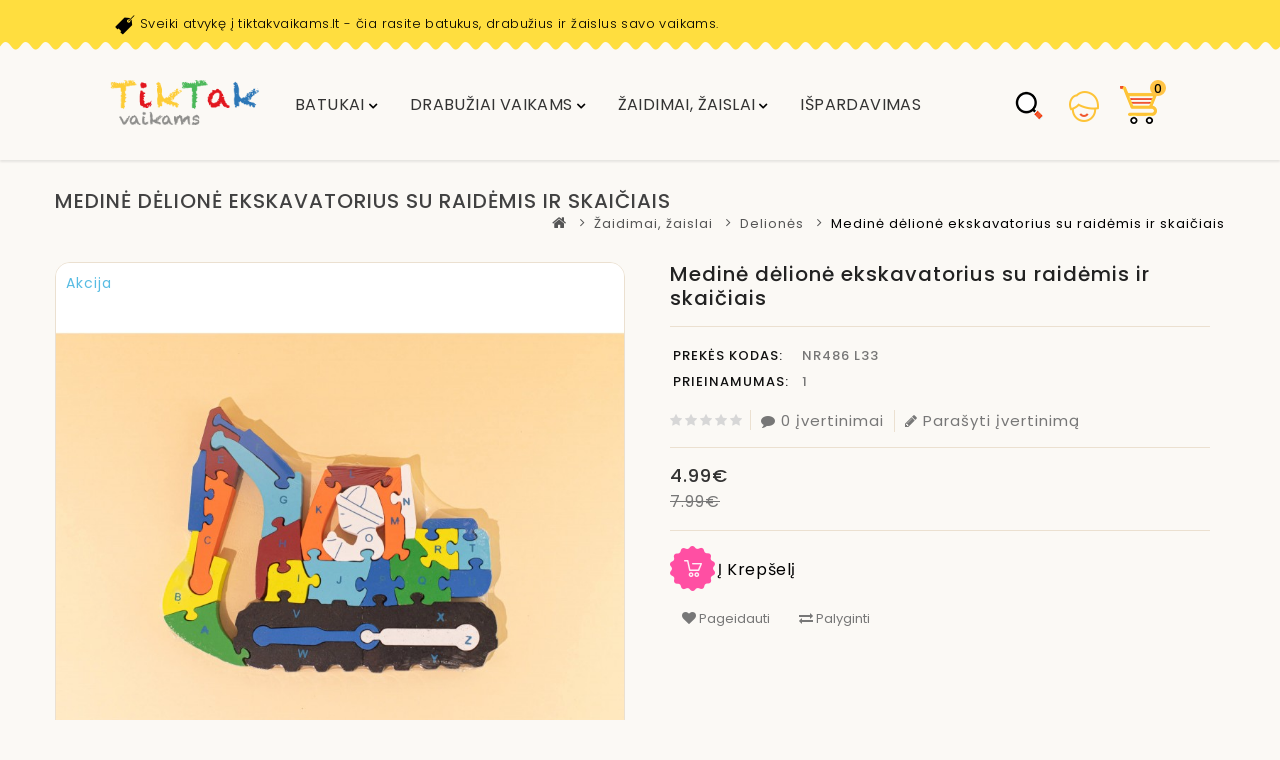

--- FILE ---
content_type: text/html; charset=utf-8
request_url: https://tiktakvaikams.lt/zaidimai-zaislai/zaidimai-zaislai-deliones/Medine-delione-ekskavatorius-raidemis-skaiciais
body_size: 52618
content:
<!DOCTYPE html>

<!--[if IE]><![endif]-->

<!--[if IE 8 ]><html dir="ltr" lang="lt" class="ie8"><![endif]-->

<!--[if IE 9 ]><html dir="ltr" lang="lt" class="ie9"><![endif]-->

<!--[if (gt IE 9)|!(IE)]><!-->

<html dir="ltr" lang="lt">

<!--<![endif]-->

<head>

<meta charset="UTF-8" />

<meta name="viewport" content="width=device-width, initial-scale=1">

<meta http-equiv="X-UA-Compatible" content="IE=edge">

<title>Medinė dėlionė ekskavatorius su raidėmis ir skaičiais</title>

<base href="https://tiktakvaikams.lt/" />


<meta name="description" content="Medinė dėlionė ekskavatorius su raidėmis ir skaičiais
Vienoje dėlionės pusėje skaičiukai, kitoje raidės. Ši spalvinga medinė dėlionė padės jūsų vaikams susipažinti su skaičiukais ir raidėmis. Pagrindinė žaislo funkcija – lavinti vaikų atmintį, vystyti sm" />



<meta name="keywords" content="medinė,delionė,ekskavatorius" />
<meta name="verify-paysera" content="5ab1dd0437ef08a285ab37792ba8f319">


<script src="catalog/view/javascript/jquery/jquery-2.1.1.min.js" type="text/javascript"></script>

<script src="catalog/view/javascript/bootstrap/js/bootstrap.min.js" type="text/javascript"></script>



<link href='https://fonts.googleapis.com/css?family=Poppins:300,400,500,600,700' rel='stylesheet' type='text/css'>

<link href='https://fonts.googleapis.com/css?family=Lilita+One:400' rel='stylesheet' type='text/css'>

<link href="catalog/view/javascript/font-awesome/css/font-awesome.min.css" rel="stylesheet" type="text/css" />

<!--<link href="catalog/view/theme//stylesheet/TemplateTrip/bootstrap.min.css" rel="stylesheet" media="screen" />-->



<link href="catalog/view/javascript/jquery/owl-carousel/owl.carousel.css" rel="stylesheet" media="screen" />

<link href="catalog/view/theme/OPC064/stylesheet/TemplateTrip/bootstrap.min.css" rel="stylesheet" media="screen" />

<link href="catalog/view/theme/OPC064/stylesheet/stylesheet.css" rel="stylesheet">
 <link href="catalog/view/theme/OPC064/stylesheet/custom.css" rel="stylesheet"> 

<link href="catalog/view/theme/OPC064/stylesheet/TemplateTrip/ttblogstyle.css" rel="stylesheet" type="text/css" />




<link href="catalog/view/theme/OPC064/stylesheet/TemplateTrip/lightbox.css" rel="stylesheet" type="text/css" />




<link href="catalog/view/javascript/jquery/magnific/magnific-popup.css" type="text/css" rel="stylesheet" media="screen" />


<link href="catalog/view/javascript/jquery/datetimepicker/bootstrap-datetimepicker.min.css" type="text/css" rel="stylesheet" media="screen" />




<script src="catalog/view/javascript/common.js" type="text/javascript"></script>



<!-- TemplateTrip custom Theme JS START -->

<script src="catalog/view/javascript/TemplateTrip/addonScript.js" type="text/javascript"></script>

<script src="catalog/view/javascript/TemplateTrip/lightbox-2.6.min.js" type="text/javascript"></script>

<script src="catalog/view/javascript/TemplateTrip/waypoints.min.js" type="text/javascript"></script>

<script src="catalog/view/javascript/jquery/owl-carousel/owl.carousel.min.js" type="text/javascript"></script>

<!-- TemplateTrip custom Theme JS END -->




<link href="http://tiktakvaikams.lt/Medine-delione-ekskavatorius-raidemis-skaiciais" rel="canonical" />


<link href="https://tiktakvaikams.lt/image/catalog/cart.png" rel="icon" />





<script src="catalog/view/javascript/jquery/magnific/jquery.magnific-popup.min.js" type="text/javascript"></script> 


<script src="catalog/view/javascript/jquery/datetimepicker/moment/moment.min.js" type="text/javascript"></script> 


<script src="catalog/view/javascript/jquery/datetimepicker/moment/moment-with-locales.min.js" type="text/javascript"></script> 


<script src="catalog/view/javascript/jquery/datetimepicker/bootstrap-datetimepicker.min.js" type="text/javascript"></script> 








<script>

!function(f,b,e,v,n,t,s)

{if(f.fbq)return;n=f.fbq=function(){n.callMethod?

n.callMethod.apply(n,arguments):n.queue.push(arguments)};

if(!f._fbq)f._fbq=n;n.push=n;n.loaded=!0;n.version='2.0';

n.queue=[];t=b.createElement(e);t.async=!0;

t.src=v;s=b.getElementsByTagName(e)[0];

s.parentNode.insertBefore(t,s)}(window,document,'script',

'https://connect.facebook.net/en_US/fbevents.js');

fbq('init', '377129420461119'); 

fbq('track', 'PageView');

</script>

<noscript>

<img height="1" width="1"

src="https://www.facebook.com/tr?id=377129420461119&ev=PageView

&noscript=1"/>

</noscript>

            

			 <!-- Global site tag (gtag.js) - Google Analytics -->
<script async src="https://www.googletagmanager.com/gtag/js?id=UA-193500444-1"></script>
<script>
  window.dataLayer = window.dataLayer || [];
  function gtag(){dataLayer.push(arguments);}
  gtag('js', new Date());

gtag('config', 'UA-193500444-1', {'custom_map': {'':'payment_method','':'shipping_method','':'payment_city'}});
</script>
  
            <!--huntbee GA user tracking -->   
             
             <!-- Facebook Pixel Code -->
			<script>
			!function(f,b,e,v,n,t,s)
			{if(f.fbq)return;n=f.fbq=function(){n.callMethod?
			n.callMethod.apply(n,arguments):n.queue.push(arguments)};
			if(!f._fbq)f._fbq=n;n.push=n;n.loaded=!0;n.version='2.0';
			n.queue=[];t=b.createElement(e);t.async=!0;
			t.src=v;s=b.getElementsByTagName(e)[0];
			s.parentNode.insertBefore(t,s)}(window, document,'script',
			'https://connect.facebook.net/en_US/fbevents.js');
			fbq('init', '377129420461119');
			fbq('track', 'PageView');
			</script>
			<noscript>
			<img height="1" width="1" style="display:none" 
				src="https://www.facebook.com/tr?id=377129420461119&ev=PageView&noscript=1"/>
			</noscript>
			<!-- End Facebook Pixel Code --> 			
</head>



<body class="product-product-1542">

<div id="page">

<nav id="top">



	
	<div class="header-left-cms">

	 <aside id="header-left">
	  <div class="html-content">
    <div class="box-content"><div id="ttcmsheader">
<div class="ttheader-service">Sveiki atvykę į tiktakvaikams.lt - čia rasite batukus, drabužius ir žaislus savo vaikams.&nbsp;</div>
<!-- <div class="ttheader-service"><b>ATOSTOGOS </b>- užsakius prekes <b>nuo liepos 5d</b>. jos bus išsiųstos <b>liepos 18d.&nbsp;</b></div>-->
</div></div>
  </div>

 </aside>


	</div>

	
	

	<div class="header-top-left">

	 

	

	<!--<div class="header-phone pull-left"><a href="http://tiktakvaikams.lt/index.php?route=information/contact"><i class="fa fa-phone"></i></a> <span class="hidden-xs hidden-sm hidden-md">+37067033410</span></div>-->

	 
	</div>



	

</nav>



<header class="full-header">

	


      <div class="col-sm-1 header-left">

        <div id="logo"><a href="http://tiktakvaikams.lt/index.php?route=common/home"><img src="https://tiktakvaikams.lt/image/catalog/tiktak.png" title="TikTak Vaikams" alt="TikTak Vaikams" class="img-responsive" /></a>
      </div>

    </div>

	

	<div class="header-right col-sm-3">

    <div id="top-links" class="nav pull-right">

      <ul class="list-inline">

	    <li class="ttsearch"><div id="search" class="input-group">
	<span class="ttsearch_button"><i class="fa fa-search"></i></span>
	<div class="ttsearchtoggle">
	  <input type="text" name="search" value="" placeholder="Paieška" class="form-control input-lg" />
	  <span class="input-group-btn">
		<button type="button" class="btn btn-default btn-lg"><i class="fa fa-search"></i></button>
	  </span>
	 </div>
</div></li>

        <li class="dropdown header_user_info"><a href="https://tiktakvaikams.lt/index.php?route=account/account" title="Mano paskyra" class="dropdown-toggle" data-toggle="dropdown"><i class="fa fa-user"></i> <span class="ttuserheading">Mano paskyra</span><i class="fa fa-caret-down ttuserinfo"></i></a>

          <ul class="dropdown-menu dropdown-menu-right account-link-toggle">

            
            <li><a href="https://tiktakvaikams.lt/index.php?route=account/register"><i class='fa fa-user'></i> Registruotis</a></li>

            <li><a href="https://tiktakvaikams.lt/index.php?route=account/login"><i class='fa fa-sign-in'></i> Prisijungti</a></li>

			<li><a href="https://tiktakvaikams.lt/index.php?route=account/wishlist" id="wishlist-total" title="Pageidavimai (0)"><i class="fa fa-heart"></i> <span class="hidden-sm hidden-md">Pageidavimai (0)</span></a></li>

            
          </ul>

        </li>

		<li class="ttcart"><div id="cart" class="btn-group">
  <button type="button" data-toggle="dropdown" data-loading-text="Kraunasi..." class="btn btn-inverse btn-block btn-lg dropdown-toggle"><i class="fa fa-shopping-cart"></i>
  <span id="cart-total">0</span></button>
  <ul class="dropdown-menu pull-right header-cart-toggle">
        <li>
      <p class="text-center">Jūsų prekių krepšelis tuščias</p>
    </li>
      </ul>
</div>
</li>

      </ul>

    </div>

  </div>

  	

	<div class="header-middle col-sm-8">

		<div class="menu-container">
  <nav id="menu" class="navbar">
	    <div class="navbar-header collapsed" data-toggle="collapse" data-target=".navbar-ex1-collapse">
		<span id="category" class="visible-xs">Kategorijos</span>
     <!-- <button type="button" class="btn btn-navbar navbar-toggle" data-toggle="collapse" data-target=".navbar-ex1-collapse"><i class="fa fa-bars"></i></button>-->
    </div>
    <div class="collapse navbar-collapse navbar-ex1-collapse">
      <ul class="nav navbar-nav">
		                <li class="dropdown">
			<a href="http://tiktakvaikams.lt/batukai">Batukai</a>
          <div class="dropdown-menu">
          <div class="dropdown-inner">
				                  <ul class="list-unstyled childs_1  single-dropdown-menu ">
               
															<li><a href="http://tiktakvaikams.lt/batukai/Batukai-Basutes">Basutės (172)</a></li>
									    											<li><a href="http://tiktakvaikams.lt/batukai/Batukai-kedukai">Batukai/kedukai (161)</a></li>
									    											<li><a href="http://tiktakvaikams.lt/batukai/Batukai-Guminiai-batai">Guminiai batai (28)</a></li>
									    											<li><a href="http://tiktakvaikams.lt/batukai/Aulinukai-rudeniui-pavasariui">Rudeniui/pavasariui (98)</a></li>
									    											<li><a href="http://tiktakvaikams.lt/batukai/Batukai-zeminiai-batukai">Žieminiai batukai (75)</a></li>
									                  </ul>
              			</div>
			</div>

			</li>
				                <li class="dropdown">
			<a href="http://tiktakvaikams.lt/DRABUZIAI-VAIKAMS">DRABUŽIAI VAIKAMS</a>
          <div class="dropdown-menu">
          <div class="dropdown-inner">
				                  <ul class="list-unstyled childs_1  single-dropdown-menu ">
               
															<li><a href="http://tiktakvaikams.lt/DRABUZIAI-VAIKAMS/DRABUZIAI-VAIKAMS-Dzemperiai">Džemperiai (22)</a></li>
									    											<li><a href="http://tiktakvaikams.lt/DRABUZIAI-VAIKAMS/DRABUZIAI-VAIKAMS-Kelnaites">Kelnaitės (0)</a></li>
									    											<li><a href="http://tiktakvaikams.lt/DRABUZIAI-VAIKAMS/DRABUZIAI-KELNES-VAIKAMS">kelnės (0)</a></li>
									    											<li><a href="http://tiktakvaikams.lt/DRABUZIAI-VAIKAMS/DRABUZIAI-VAIKAMS-Komplektukai">Komplektukai (22)</a></li>
									    											<li><a href="http://tiktakvaikams.lt/DRABUZIAI-VAIKAMS/DRABUZIAI-VAIKAMS-MARSKINELIAI">Marškinėliai (0)</a></li>
									    											<li><a href="http://tiktakvaikams.lt/DRABUZIAI-VAIKAMS/DRABUZIAI-VAIKAMS-PEDKELNES-KOJINES-KELNAITES">Pėdkelnės/kojinės/kelnaitės (37)</a></li>
									    											<li><a href="http://tiktakvaikams.lt/DRABUZIAI-VAIKAMS/DRABUZIAI-VAIKAMS-SlIAUZTINUKAI">Šliaužtinukai (0)</a></li>
									    											<li><a href="http://tiktakvaikams.lt/DRABUZIAI-VAIKAMS/DRABUZIAI-VAIKAMS-SMELINUKAI">smėlinukai (15)</a></li>
									                  </ul>
              			</div>
			</div>

			</li>
				                <li class="dropdown">
			<a href="http://tiktakvaikams.lt/zaidimai-zaislai">Žaidimai, žaislai</a>
          <div class="dropdown-menu">
          <div class="dropdown-inner">
				                  <ul class="list-unstyled childs_1  single-dropdown-menu ">
               
															<li><a href="http://tiktakvaikams.lt/zaidimai-zaislai/zaidimai-zaislai-deliones">Delionės (32)</a></li>
									    											<li><a href="http://tiktakvaikams.lt/zaidimai-zaislai/zaidimai-zaislai-kaladėles">kaladėlės (5)</a></li>
									    											<li><a href="http://tiktakvaikams.lt/zaidimai-zaislai/zaidimai--zaislaii-konstruktoriai">Konstruktoriai (7)</a></li>
									    											<li><a href="http://tiktakvaikams.lt/zaidimai-zaislai/zaidimai-zaislai-kuribiniai-rinkiniai">Kūrybiniai rinkiniai (8)</a></li>
									    											<li><a href="http://tiktakvaikams.lt/zaidimai-zaislai/zaidimai-zaislai-lauko-zaidimai">Lauko žaidimai (30)</a></li>
									    											<li><a href="http://tiktakvaikams.lt/zaidimai-zaislai/zaidimai-zaislai-lavinamieji-zaislai">Lavinamieji žaislai (125)</a></li>
									    											<li><a href="http://tiktakvaikams.lt/zaidimai-zaislai/zaidimai-zaislai-Leles-priedai">Lėlės ir priedai (49)</a></li>
									    											<li><a href="http://tiktakvaikams.lt/zaidimai-zaislai/zaidimai-zaislai-medines-virtuveles">Medinės virtuvėlės (0)</a></li>
									    											<li><a href="http://tiktakvaikams.lt/zaidimai-zaislai/zaidimai-zaislai-Metalofonai">Metalofonai (13)</a></li>
									    											<li><a href="http://tiktakvaikams.lt/zaidimai-zaislai/zaidimai-zaislai-Minksti-zaislai">Minkšti žaislai (23)</a></li>
									    											<li><a href="http://tiktakvaikams.lt/zaidimai-zaislai/zaidimai-zaislai-pianinai">Pianinai (8)</a></li>
									    											<li><a href="http://tiktakvaikams.lt/zaidimai-zaislai/Piesimo-lentos-pesimo-reikmenis">Piešimo lentos ir pešimo reikmenys (9)</a></li>
									    											<li><a href="http://tiktakvaikams.lt/index.php?route=product/category&amp;path=93_113">pripučiami baseinai  (17)</a></li>
									    											<li><a href="http://tiktakvaikams.lt/zaidimai-zaislai/zaidimai-zaislai-stalo-zaidimai-galvosukiai">Stalo žaidimai, galvosūkiai (7)</a></li>
									    											<li><a href="http://tiktakvaikams.lt/zaidimai-zaislai/zaidimai-zaislai-traktoriai-sunkvezimiai">traktoriai-sunkvezimiai (0)</a></li>
									    											<li><a href="http://tiktakvaikams.lt/zaidimai-zaislai/zaislai-vaikiski-meistro-rankiu-rinkiniai">Vaikiški meistro įrankių rinkiniai (7)</a></li>
									    											<li><a href="http://tiktakvaikams.lt/zaidimai-zaislai/zaislai-vaikiski-namu-ruosos-rinkiniai">Vaikiški namų ruošos rinkiniai (1)</a></li>
									    											<li><a href="http://tiktakvaikams.lt/zaidimai-zaislai/zaidimai-zaislai-zaislines-masineles">Žaislinės mašinėlės (72)</a></li>
									                  </ul>
              			</div>
			</div>

			</li>
				                    <li><a href="http://tiktakvaikams.lt/ispardavimas"> IŠPARDAVIMAS</a></li>
								

      	 </ul>
      </div>
    </nav>
</div>


	</div>

	

	
		

 	
</header>

<div class="header-content-title">

</div>

<div id="product-product" class="container product-product">

  <ul class="breadcrumb">

    
    <li><a href="http://tiktakvaikams.lt/index.php?route=common/home"><i class="fa fa-home"></i></a></li>

    
    <li><a href="http://tiktakvaikams.lt/zaidimai-zaislai">Žaidimai, žaislai</a></li>

    
    <li><a href="http://tiktakvaikams.lt/zaidimai-zaislai/zaidimai-zaislai-deliones">Delionės</a></li>

    
    <li><a href="http://tiktakvaikams.lt/zaidimai-zaislai/zaidimai-zaislai-deliones/Medine-delione-ekskavatorius-raidemis-skaiciais">Medinė dėlionė ekskavatorius su raidėmis ir skaičiais</a></li>

    
  </ul>

  <div class="row">

    
    
    
    <div id="content" class="col-sm-12">

	

	<h1 class="page-title">Medinė dėlionė ekskavatorius su raidėmis ir skaičiais </h1>

	  <!-- Product row START -->

      <div class="row">

	  
        
      
        <div class="col-xs-12 col-sm-5 col-md-6 product-images">

		
		  <!-- Product Image thumbnails START -->

          <div class="thumbnails">

            
            <div class="product-image">

			  <a class="thumbnail" href="https://tiktakvaikams.lt/image/cache/catalog/2022%20zaislai/NR486-900x800.jpg" title="Medinė dėlionė ekskavatorius su raidėmis ir skaičiais">

			  <img src="https://tiktakvaikams.lt/image/cache/catalog/2022%20zaislai/NR486-800x800.jpg" title="Medinė dėlionė ekskavatorius su raidėmis ir skaičiais" alt="Medinė dėlionė ekskavatorius su raidėmis ir skaičiais" />

			  
				 <span class="product-sale-icon">Akcija</span>

			  
			  </a>

			  

			</div>

            
			

		  <div class="additional-images-container">

            
		  </div>

		  <!-- Product Image thumbnails END -->

		  </div>

        
        </div>

<script type="text/javascript">

$(".additional-images").owlCarousel({

	items: 4,

	itemsDesktop: [1199,3],

	itemsDesktopSmall: [991,1],

	itemsTablet: [767,3],

	itemsMobile: [480,1],

	autoPlay: false,

	navigation: true,

	pagination: false

});



// Custom Navigation Events

$(".additional-next").click(function(){

	$(".additional-images").trigger('owl.next');

})

$(".additional-prev").click(function(){

	$(".additional-images").trigger('owl.prev');

})

$(".additional-images-container .customNavigation").addClass('owl-navigation');

</script>

		
        
        
        <div class="col-xs-12 col-sm-7 col-md-6 product-details">

		<h1 class="product-name">Medinė dėlionė ekskavatorius su raidėmis ir skaičiais</h1>

		

		<table class="product-info">

            
            <tr><td>Prekės kodas:</td><td class="product-info-value">NR486 L33</td></tr>

            
            <tr><td>Prieinamumas:</td><td class="product-info-value">1</td></tr>

          </table>



		  <!-- Product Rating START -->

          
		  <div class="rating">

          <div class="product-rating">

			
              
			    <span class="fa fa-stack"><i class="fa fa-star off fa-stack-1x"></i></span>

			  
            
              
			    <span class="fa fa-stack"><i class="fa fa-star off fa-stack-1x"></i></span>

			  
            
              
			    <span class="fa fa-stack"><i class="fa fa-star off fa-stack-1x"></i></span>

			  
            
              
			    <span class="fa fa-stack"><i class="fa fa-star off fa-stack-1x"></i></span>

			  
            
              
			    <span class="fa fa-stack"><i class="fa fa-star off fa-stack-1x"></i></span>

			  
            
          </div>

		  <a class="product-total-review" href="" onclick="$('a[href=\'#tab-review\']').trigger('click'); return false;"><i class="fa fa-comment"></i>0 įvertinimai</a>

			<a class="product-write-review" href="" onclick="$('a[href=\'#tab-review\']').trigger('click'); return false;"><i class="fa fa-pencil"></i>Parašyti įvertinimą</a>

		  </div>

          
		  <!-- Product Rating END -->



          
          <ul class="list-unstyled product-price">

            
			<li>

              <h2 class="price-new">4.99€</h2>

            </li>

            <li><span class="price-old">7.99€</span></li>

            
			
			

            
			

            
          </ul>

          		  
<!--<div style="padding:5px"><br />
</div>-->
<!--<p style="background-color:#ff4fa3">Užsakant daugiau negu už 50 eurų - pristatymas <b>nemokamai!</b></p>-->	
<!--<p style="color:#ff4fa3"><b>ATOSTOGOS - užsakius prekes nuo liepos 5d. jos bus išsiųstos liepos 18d</b></p>-->	

		  <!-- Product Options START -->



          <div id="product" class="product-options">

		  
			

            
			

            <div class="form-group product-quantity">

              
							

              
							

              <input type="hidden" name="product_id" value="1542" />

              
									<button type="button" id="button-cart" data-loading-text="Kraunasi..." class="btn btn-primary btn-lg btn-block">Į krepšelį</button>
							

            </div>

            
			</div>

			<!-- Product Options END -->



		  <!-- Product Wishlist Compare START -->

          <div class="btn-group">

            <button class="btn btn-default product-btn-wishlist" type="button" class="btn btn-default" title="Pageidauti" onclick="wishlist.add('1542');"><i class="fa fa-heart"></i>

			Pageidauti

			</button>

            <button class="btn btn-default product-btn-compare" type="button" class="btn btn-default" title="Palyginti" onclick="compare.add('1542');"><i class="fa fa-exchange"></i>

			Palyginti

			</button>

          </div>

		  <!-- Product Wishlist Compare END -->

			



            <!-- AddThis Button BEGIN -->

            <div class="addthis_toolbox addthis_default_style" data-url="http://tiktakvaikams.lt/Medine-delione-ekskavatorius-raidemis-skaiciais"><a class="addthis_button_facebook_like" fb:like:layout="button_count"></a> <a class="addthis_button_tweet"></a> <a class="addthis_button_pinterest_pinit"></a> <a class="addthis_counter addthis_pill_style"></a></div>

            <script type="text/javascript" src="//s7.addthis.com/js/300/addthis_widget.js#pubid=ra-515eeaf54693130e"></script> 

            <!-- AddThis Button END --> 

		 </div>

		 <!-- Product option details END -->

      </div>  <!-- Product row END -->

	  </div>  <!-- id content END -->



		  <!-- Product nav Tabs START -->

		  <div class="col-sm-12 product-tabs">

          <ul class="nav nav-tabs">

            <li class="active"><a href="#tab-description" data-toggle="tab">Aprašymas</a></li>

            
            
            <li><a href="#tab-review" data-toggle="tab">Įvertinimai (0)</a></li>

            
          </ul>

          <div class="tab-content">

            <div class="tab-pane active" id="tab-description"><p>Medinė dėlionė ekskavatorius su raidėmis ir skaičiais</p><p>Vienoje dėlionės pusėje skaičiukai, kitoje raidės. Ši spalvinga medinė dėlionė padės jūsų vaikams susipažinti su skaičiukais ir raidėmis. Pagrindinė žaislo funkcija – lavinti vaikų atmintį, vystyti smulkiąją motoriką, padėti atskirti spalvas ir formas. Žaislas kuo puikiausiai vysto loginį mąstymą, susikaupimą ir vaiko kantrybę.</p><p>Dėlionės dydis – 26,5x1,5x21cm.</p><div><br></div></div>

            
            
            <div class="tab-pane" id="tab-review">

              <form class="form-horizontal" id="form-review">

                <div id="review"></div>

                <h2>Parašyti įvertinimą</h2>

                
                <div class="form-group required">

                  <div class="col-sm-12">

                    <label class="control-label" for="input-name">Jūsų vardas:</label>

                    <input type="text" name="name" value="" id="input-name" class="form-control" />

                  </div>

                </div>

                <div class="form-group required">

                  <div class="col-sm-12">

                    <label class="control-label" for="input-review">Jūsų apžvalga:</label>

                    <textarea name="text" rows="5" id="input-review" class="form-control"></textarea>

                    <div class="help-block"><span style="color: #FF0000;">Pastaba:</span> Įvestas tekstas nebus išverstas.</div>

                  </div>

                </div>

                <div class="form-group required">

                  <div class="col-sm-12">

                    <label class="control-label">Įvertinimas:</label>

                    &nbsp;&nbsp;&nbsp; Blogas&nbsp;

                    <input type="radio" name="rating" value="1" />

                    &nbsp;

                    <input type="radio" name="rating" value="2" />

                    &nbsp;

                    <input type="radio" name="rating" value="3" />

                    &nbsp;

                    <input type="radio" name="rating" value="4" />

                    &nbsp;

                    <input type="radio" name="rating" value="5" />

                    &nbsp;Geras</div>

                </div>

                

                <div class="buttons clearfix">

                  <div class="pull-right">

                    <button type="button" id="button-review" data-loading-text="Kraunasi..." class="btn btn-primary">Tęsti</button>

                  </div>

                </div>

                
              </form>

            </div>

            
			</div>

	    </div>

		  <!-- Product tab END -->





	  <!-- Related products START -->


				
				        			 
      
	  <div class="related-carousel products-list col-sm-12">

      <div class="box-heading"><h3>Susijusios prekės</h3></div>

      <div class="related-items products-carousel">

	    
        
        <div class="product-layouts">

          <div class="product-thumb transition">

            <div class="image">

			  <a href="http://tiktakvaikams.lt/zaislinis-sautuvas-SoftBullet">    
	<div class="custom-sizes-module sizes" style="opacity: 0;">

	 

		
		<div>Turime vietoje</div> 

			

    </div>

<img src="https://tiktakvaikams.lt/image/cache/catalog/2022%20zaislai/NR531-450x450.jpg" alt="Žaislinis elektrinis šautuvas SoftBullet GUN + 20 kulkų (mėlynas)" title="Žaislinis elektrinis šautuvas SoftBullet GUN + 20 kulkų (mėlynas)" class="img-responsive" /></a> 

			
			<div class="sale-icon">Sale</div>

			
			</div>



			<div class="thumb-description">

				<div class="caption">

				  
	

				  <h4><a href="http://tiktakvaikams.lt/zaislinis-sautuvas-SoftBullet">Žaislinis elektrinis šautuvas SoftBullet GUN + 20 kulkų (mėlynas)</a></h4>

				  <p class="description">Didelis, baterijomis maitinamas šautuvas su saugiomis putplasčio kulkomis suteiks daug linksmybių ki..</p>
					


	

				  
				  <div class="price">

				  
					  <span class="price-new">14.99€</span>

					  <span class="price-old">19.99€</span>

				  
					
				  </div>

				  
				</div>

				<div class="button-group">

				  <button class="btn-cart" type="button" title="Į krepšelį" onclick="cart.add('1639', '1');">

				  	<span class="hidden-xs hidden-sm hidden-md">Į krepšelį</span> <i class="fa fa-shopping-cart"></i></button>


				  <button class="btn-wishlist" title="Pageidauti"  onclick="wishlist.add('1639');"><i class="fa fa-heart"></i>

					<span title="Pageidauti">Pageidauti</span>

				</button>

				<button class="btn-compare" title="Palyginti"  onclick="compare.add('1639');"><i class="fa fa-exchange"></i>

					<span title="Palyginti">Palyginti</span>

				</button>


				</div>

			</div>

          </div>

		</div>

		
        <div class="product-layouts">

          <div class="product-thumb transition">

            <div class="image">

			  <a href="http://tiktakvaikams.lt/Pliusinis-meskiukas-kaspinukas-rozinis">    
	<div class="custom-sizes-module sizes" style="opacity: 0;">

	 

		
		<div>Turime vietoje</div> 

			

    </div>

<img src="https://tiktakvaikams.lt/image/cache/catalog/2022%20zaislai/NR443-450x450.jpg" alt="Pliušinis meškiukas rožinis– 30cm" title="Pliušinis meškiukas rožinis– 30cm" class="img-responsive" /></a> 

			
			<div class="sale-icon">Sale</div>

			
			</div>



			<div class="thumb-description">

				<div class="caption">

				  
	

				  <h4><a href="http://tiktakvaikams.lt/Pliusinis-meskiukas-kaspinukas-rozinis">Pliušinis meškiukas rožinis– 30cm</a></h4>

				  <p class="description">Pliušinis meškiukas rožinis– 30cm. Pliušinis meškiukas su kaspinėliu taps jūsų mažylio geriausiu dra..</p>
					


	

				  
				  <div class="price">

				  
					  <span class="price-new">5.99€</span>

					  <span class="price-old">12.99€</span>

				  
					
				  </div>

				  
				</div>

				<div class="button-group">

				  <button class="btn-cart" type="button" title="Į krepšelį" onclick="cart.add('1498', '1');">

				  	<span class="hidden-xs hidden-sm hidden-md">Į krepšelį</span> <i class="fa fa-shopping-cart"></i></button>


				  <button class="btn-wishlist" title="Pageidauti"  onclick="wishlist.add('1498');"><i class="fa fa-heart"></i>

					<span title="Pageidauti">Pageidauti</span>

				</button>

				<button class="btn-compare" title="Palyginti"  onclick="compare.add('1498');"><i class="fa fa-exchange"></i>

					<span title="Palyginti">Palyginti</span>

				</button>


				</div>

			</div>

          </div>

		</div>

		
        <div class="product-layouts">

          <div class="product-thumb transition">

            <div class="image">

			  <a href="http://tiktakvaikams.lt/Vaikiskas-kosmetikos-rinkinys-Braske">    
	<div class="custom-sizes-module sizes" style="opacity: 0;">

	 

		
		<div>Turime vietoje</div> 

			

    </div>

<img src="https://tiktakvaikams.lt/image/cache/catalog/2022%20zaislai/NR495-450x450.jpg" alt="Vaikiškas kosmetikos rinkinys Braškė" title="Vaikiškas kosmetikos rinkinys Braškė" class="img-responsive" /></a> 

			
			<div class="sale-icon">Sale</div>

			
			</div>



			<div class="thumb-description">

				<div class="caption">

				  
	

				  <h4><a href="http://tiktakvaikams.lt/Vaikiskas-kosmetikos-rinkinys-Braske">Vaikiškas kosmetikos rinkinys Braškė</a></h4>

				  <p class="description">Šiame šauniame makiažo rinkinyje&nbsp; yra viskas, ko reikia, kad mažos mergaitės galėtų susipažinti..</p>
					


	

				  
				  <div class="price">

				  
					  <span class="price-new">11.99€</span>

					  <span class="price-old">15.99€</span>

				  
					
				  </div>

				  
				</div>

				<div class="button-group">

				  <button class="btn-cart" type="button" title="Į krepšelį" onclick="cart.add('1553', '1');">

				  	<span class="hidden-xs hidden-sm hidden-md">Į krepšelį</span> <i class="fa fa-shopping-cart"></i></button>


				  <button class="btn-wishlist" title="Pageidauti"  onclick="wishlist.add('1553');"><i class="fa fa-heart"></i>

					<span title="Pageidauti">Pageidauti</span>

				</button>

				<button class="btn-compare" title="Palyginti"  onclick="compare.add('1553');"><i class="fa fa-exchange"></i>

					<span title="Palyginti">Palyginti</span>

				</button>


				</div>

			</div>

          </div>

		</div>

		
        <div class="product-layouts">

          <div class="product-thumb transition">

            <div class="image">

			  <a href="http://tiktakvaikams.lt/pilkas-smelinukas">    
	<div class="custom-sizes-module sizes" style="opacity: 0;">

			

		

		

        
            
			

			
			

			
			

			
			

			
			

        
		

		 

		
		<div>Turime vietoje</div> 

			

    </div>

<img src="https://tiktakvaikams.lt/image/cache/catalog/rubai/MINIWORLD%2015049%20GREY%20DOG-450x450.jpg" alt="Pikas smėlinukas su šuniuku" title="Pikas smėlinukas su šuniuku" class="img-responsive" /></a> 

			
			<div class="sale-icon">Sale</div>

			
			</div>



			<div class="thumb-description">

				<div class="caption">

				  
	

				  <h4><a href="http://tiktakvaikams.lt/pilkas-smelinukas">Pikas smėlinukas su šuniuku</a></h4>

				  <p class="description">Pikas smėlinukas su šuniuku.
Aukštos kokybės medvilninis smėlinuko komplektukas vaikams. Itin minkš..</p>
					


	

				  
				  <div class="price">

				  
					  <span class="price-new">4.99€</span>

					  <span class="price-old">10.99€</span>

				  
					
				  </div>

				  
				</div>

				<div class="button-group">

				  <button class="btn-cart" type="button" title="Į krepšelį" onclick="cart.add('906', '1');">

				  	<span class="hidden-xs hidden-sm hidden-md">Į krepšelį</span> <i class="fa fa-shopping-cart"></i></button>


				  <button class="btn-wishlist" title="Pageidauti"  onclick="wishlist.add('906');"><i class="fa fa-heart"></i>

					<span title="Pageidauti">Pageidauti</span>

				</button>

				<button class="btn-compare" title="Palyginti"  onclick="compare.add('906');"><i class="fa fa-exchange"></i>

					<span title="Palyginti">Palyginti</span>

				</button>


				</div>

			</div>

          </div>

		</div>

		
        <div class="product-layouts">

          <div class="product-thumb transition">

            <div class="image">

			  <a href="http://tiktakvaikams.lt/Interaktyvi-lele-puodukas-SIMBA">    
	<div class="custom-sizes-module sizes" style="opacity: 0;">

	 

		
		<div>Turime vietoje</div> 

			

    </div>

<img src="https://tiktakvaikams.lt/image/cache/catalog/LEKER/5032355%20%20(1)-450x450.jpg" alt="Interaktyvi lėlė su puoduku ir medicininių reikmenų rinkiniu 38 cm, SIMBA" title="Interaktyvi lėlė su puoduku ir medicininių reikmenų rinkiniu 38 cm, SIMBA" class="img-responsive" /></a> 

			
			<div class="sale-icon">Sale</div>

			
			</div>



			<div class="thumb-description">

				<div class="caption">

				  
	

				  <h4><a href="http://tiktakvaikams.lt/Interaktyvi-lele-puodukas-SIMBA">Interaktyvi lėlė su puoduku ir medicininių reikmenų rinkiniu 38 cm, SIMBA</a></h4>

				  <p class="description">Ši lėlė geria iš buteliuko ir šlapinasi į puoduką.Į rinkinį įeina:stetoskopas su garsušvirkštaspuodu..</p>
					


	

				  
				  <div class="price">

				  
					  <span class="price-new">23.99€</span>

					  <span class="price-old">32.99€</span>

				  
					
				  </div>

				  
				</div>

				<div class="button-group">

				  <button class="btn-cart" type="button" title="Į krepšelį" onclick="cart.add('1417', '1');">

				  	<span class="hidden-xs hidden-sm hidden-md">Į krepšelį</span> <i class="fa fa-shopping-cart"></i></button>


				  <button class="btn-wishlist" title="Pageidauti"  onclick="wishlist.add('1417');"><i class="fa fa-heart"></i>

					<span title="Pageidauti">Pageidauti</span>

				</button>

				<button class="btn-compare" title="Palyginti"  onclick="compare.add('1417');"><i class="fa fa-exchange"></i>

					<span title="Palyginti">Palyginti</span>

				</button>


				</div>

			</div>

          </div>

		</div>

		
        <div class="product-layouts">

          <div class="product-thumb transition">

            <div class="image">

			  <a href="http://tiktakvaikams.lt/lavinamas-medinis-traukinukas-vistite-zaislas">    
	<div class="custom-sizes-module sizes" style="opacity: 0;">

	 

		
		<div>Turime vietoje</div> 

			

    </div>

<img src="https://tiktakvaikams.lt/image/cache/catalog/žaislai%202021%2003%2001/NR243%20(1)-450x450.jpg" alt="Žaismingas žaisliukas traukinukas-vištelė su sukančiaisiais kiaušiniais" title="Žaismingas žaisliukas traukinukas-vištelė su sukančiaisiais kiaušiniais" class="img-responsive" /></a> 

			
			<div class="sale-icon">Sale</div>

			
			</div>



			<div class="thumb-description">

				<div class="caption">

				  
	

				  <h4><a href="http://tiktakvaikams.lt/lavinamas-medinis-traukinukas-vistite-zaislas">Žaismingas žaisliukas traukinukas-vištelė su sukančiaisiais kiaušiniais</a></h4>

				  <p class="description">Vaikas šį mažą traukinuką veža, traukdamas virvutę,
bandydamas nugabenti krovinį nepamesdamas kiauš..</p>
					


	

				  
				  <div class="price">

				  
					  <span class="price-new">7.00€</span>

					  <span class="price-old">12.00€</span>

				  
					
				  </div>

				  
				</div>

				<div class="button-group">

				  <button class="btn-cart" type="button" title="Į krepšelį" onclick="cart.add('528', '1');">

				  	<span class="hidden-xs hidden-sm hidden-md">Į krepšelį</span> <i class="fa fa-shopping-cart"></i></button>


				  <button class="btn-wishlist" title="Pageidauti"  onclick="wishlist.add('528');"><i class="fa fa-heart"></i>

					<span title="Pageidauti">Pageidauti</span>

				</button>

				<button class="btn-compare" title="Palyginti"  onclick="compare.add('528');"><i class="fa fa-exchange"></i>

					<span title="Palyginti">Palyginti</span>

				</button>


				</div>

			</div>

          </div>

		</div>

		
        <div class="product-layouts">

          <div class="product-thumb transition">

            <div class="image">

			  <a href="http://tiktakvaikams.lt/rubai-vaikams-benna">    
	<div class="custom-sizes-module sizes" style="opacity: 0;">

			

		

		

        
            
			

			
			

			
			

			
			

			
			
			<div>Rūbų dydis:</div>

                <ul>

                    
                    	
                        	<li>74 (2vnt.)</li>

                        
                    
                    	
                    
                    	
                    
                    	
                    
                </ul>

            
			

        
		

		 

			

    </div>

<img src="https://tiktakvaikams.lt/image/cache/catalog/rubai/BENNA%20KIDS%205380%20RED-450x450.jpg" alt="Raudonai pilkas komplektukas vaikams" title="Raudonai pilkas komplektukas vaikams" class="img-responsive" /></a> 

			
			<div class="sale-icon">Sale</div>

			
			</div>



			<div class="thumb-description">

				<div class="caption">

				  
	

				  <h4><a href="http://tiktakvaikams.lt/rubai-vaikams-benna">Raudonai pilkas komplektukas vaikams</a></h4>

				  <p class="description">Raudonai pilkas komplektukas
vaikams.

Komplektas yra plonas ir
malonus prisilietimui. Tinka vis..</p>
					


	

				  
				  <div class="price">

				  
					  <span class="price-new">3.99€</span>

					  <span class="price-old">8.99€</span>

				  
					
				  </div>

				  
				</div>

				<div class="button-group">

				  <button class="btn-cart" type="button" title="Į krepšelį" onclick="cart.add('805', '1');">

				  	<span class="hidden-xs hidden-sm hidden-md">Į krepšelį</span> <i class="fa fa-shopping-cart"></i></button>


				  <button class="btn-wishlist" title="Pageidauti"  onclick="wishlist.add('805');"><i class="fa fa-heart"></i>

					<span title="Pageidauti">Pageidauti</span>

				</button>

				<button class="btn-compare" title="Palyginti"  onclick="compare.add('805');"><i class="fa fa-exchange"></i>

					<span title="Palyginti">Palyginti</span>

				</button>


				</div>

			</div>

          </div>

		</div>

		
        <div class="product-layouts">

          <div class="product-thumb transition">

            <div class="image">

			  <a href="http://tiktakvaikams.lt/Vilkikas,buldozeris,DICKIE">    
	<div class="custom-sizes-module sizes" style="opacity: 0;">

	 

		
		<div>Turime vietoje</div> 

			

    </div>

<img src="https://tiktakvaikams.lt/image/cache/catalog/LEKER/3725008-450x450.jpg" alt="Vilkikas su buldozeriu „Volvo DICKIE“ " title="Vilkikas su buldozeriu „Volvo DICKIE“ " class="img-responsive" /></a> 

			
			<div class="sale-icon">Sale</div>

			
			</div>



			<div class="thumb-description">

				<div class="caption">

				  
	

				  <h4><a href="http://tiktakvaikams.lt/Vilkikas,buldozeris,DICKIE">Vilkikas su buldozeriu „Volvo DICKIE“ </a></h4>

				  <p class="description">DICKIE puikiai tinka mažyliams, mėgstantiems žaisti statybas.&nbsp;Volvo buldozeris labai reikalinga..</p>
					


	

				  
				  <div class="price">

				  
					  <span class="price-new">10.99€</span>

					  <span class="price-old">22.79€</span>

				  
					
				  </div>

				  
				</div>

				<div class="button-group">

				  <button class="btn-cart" type="button" title="Į krepšelį" onclick="cart.add('1274', '1');">

				  	<span class="hidden-xs hidden-sm hidden-md">Į krepšelį</span> <i class="fa fa-shopping-cart"></i></button>


				  <button class="btn-wishlist" title="Pageidauti"  onclick="wishlist.add('1274');"><i class="fa fa-heart"></i>

					<span title="Pageidauti">Pageidauti</span>

				</button>

				<button class="btn-compare" title="Palyginti"  onclick="compare.add('1274');"><i class="fa fa-exchange"></i>

					<span title="Palyginti">Palyginti</span>

				</button>


				</div>

			</div>

          </div>

		</div>

		
	  </div>

	  </div>

	  
	  <!-- Related products END -->

<script type="text/javascript">

// Carousel Counter

colsCarousel = $('#column-right, #column-left').length;

if (colsCarousel == 2) {

	ci=4;

} else if (colsCarousel == 1) {

	ci=4;

} else {

	ci=4;

}



$(".related-items").owlCarousel({

	items: ci,

	itemsDesktopSmall: [991,3],

	itemsTablet: [767,2],

	itemsMobile: [480,1],

	navigation: true,

	pagination: false

});

</script>

      
      </div>

    </div>

</div>

<script type="text/javascript"><!--

$('select[name=\'recurring_id\'], input[name="quantity"]').change(function(){

	$.ajax({

		url: 'index.php?route=product/product/getRecurringDescription',

		type: 'post',

		data: $('input[name=\'product_id\'], input[name=\'quantity\'], select[name=\'recurring_id\']'),

		dataType: 'json',

		beforeSend: function() {

			$('#recurring-description').html('');

		},

		success: function(json) {

			$('.alert-dismissible, .text-danger').remove();



			if (json['success']) {

				$('#recurring-description').html(json['success']);

			}

		}

	});

});

//--></script> 

<script type="text/javascript"><!--

$('#button-cart').on('click', function() {

	$.ajax({

		url: 'index.php?route=checkout/cart/add',

		type: 'post',

		data: $('#product input[type=\'text\'], #product input[type=\'hidden\'], #product input[type=\'radio\']:checked, #product input[type=\'checkbox\']:checked, #product select, #product textarea'),

		dataType: 'json',

		beforeSend: function() {

			$('#button-cart').button('loading');

		},

		complete: function() {

			$('#button-cart').button('reset');

		},

		success: function(json) {

			$('.alert-dismissible, .text-danger').remove();

			$('.form-group').removeClass('has-error');



			if (json['error']) {

				if (json['error']['option']) {

					for (i in json['error']['option']) {

						var element = $('#input-option' + i.replace('_', '-'));



						if (element.parent().hasClass('input-group')) {

							element.parent().after('<div class="text-danger">' + json['error']['option'][i] + '</div>');

						} else {

							element.after('<div class="text-danger">' + json['error']['option'][i] + '</div>');

						}

					}

				}



				if (json['error']['recurring']) {

					$('select[name=\'recurring_id\']').after('<div class="text-danger">' + json['error']['recurring'] + '</div>');

				}



				// Highlight any found errors

				$('.text-danger').parent().addClass('has-error');

			}



			if (json['success']) {

				$('#content').parent().before('<div class="alert alert-success alert-dismissible">' + json['success'] + '<button type="button" class="close" data-dismiss="alert">&times;</button></div>');



sendAddProductInfo();
				$('#cart > button').html('<i class="fa fa-shopping-cart"></i><span id="cart-total" class="cart-dot cart-dot-sub">' + json['total'] + '</span>');



				$('html, body').animate({ scrollTop: 0 }, 'slow');



				$('#cart > ul').load('index.php?route=common/cart/info ul li');

			}

		},

        error: function(xhr, ajaxOptions, thrownError) {

            alert(thrownError + "\r\n" + xhr.statusText + "\r\n" + xhr.responseText);

        }

	});

});

//--></script> 

<script type="text/javascript"><!--

$('.date').datetimepicker({

	language: 'lt',

	pickTime: false

});



$('.datetime').datetimepicker({

	language: 'lt',

	pickDate: true,

	pickTime: true

});



$('.time').datetimepicker({

	language: 'lt',

	pickDate: false

});



$('button[id^=\'button-upload\']').on('click', function() {

	var node = this;



	$('#form-upload').remove();



	$('body').prepend('<form enctype="multipart/form-data" id="form-upload" style="display: none;"><input type="file" name="file" /></form>');



	$('#form-upload input[name=\'file\']').trigger('click');



	if (typeof timer != 'undefined') {

    	clearInterval(timer);

	}



	timer = setInterval(function() {

		if ($('#form-upload input[name=\'file\']').val() != '') {

			clearInterval(timer);



			$.ajax({

				url: 'index.php?route=tool/upload',

				type: 'post',

				dataType: 'json',

				data: new FormData($('#form-upload')[0]),

				cache: false,

				contentType: false,

				processData: false,

				beforeSend: function() {

					$(node).button('loading');

				},

				complete: function() {

					$(node).button('reset');

				},

				success: function(json) {

					$('.text-danger').remove();



					if (json['error']) {

						$(node).parent().find('input').after('<div class="text-danger">' + json['error'] + '</div>');

					}



					if (json['success']) {

						alert(json['success']);



						$(node).parent().find('input').val(json['code']);

					}

				},

				error: function(xhr, ajaxOptions, thrownError) {

					alert(thrownError + "\r\n" + xhr.statusText + "\r\n" + xhr.responseText);

				}

			});

		}

	}, 500);

});

//--></script> 

<script type="text/javascript"><!--

$('#review').delegate('.pagination a', 'click', function(e) {

    e.preventDefault();



    $('#review').fadeOut('slow');



    $('#review').load(this.href);



    $('#review').fadeIn('slow');

});



$('#review').load('index.php?route=product/product/review&product_id=1542');



$('#button-review').on('click', function() {

	$.ajax({

		url: 'index.php?route=product/product/write&product_id=1542',

		type: 'post',

		dataType: 'json',

		data: $("#form-review").serialize(),

		beforeSend: function() {

			$('#button-review').button('loading');

		},

		complete: function() {

			$('#button-review').button('reset');

		},

		success: function(json) {

			$('.alert-dismissible').remove();



			if (json['error']) {

				$('#review').after('<div class="alert alert-danger alert-dismissible"><i class="fa fa-exclamation-circle"></i> ' + json['error'] + '</div>');

			}



			if (json['success']) {

				$('#review').after('<div class="alert alert-success alert-dismissible"><i class="fa fa-check-circle"></i> ' + json['success'] + '</div>');

				$('input[name=\'name\']').val('');

				$('textarea[name=\'text\']').val('');

				$('input[name=\'rating\']:checked').prop('checked', false);

			}

		}

	});

});



$(document).ready(function() {

	$('.thumbnails').magnificPopup({

		type:'image',

		delegate: 'a',

		gallery: {

			enabled: true

		}

	});

$(".product-write-review,.product-total-review").click(function() {

    $('html, body').animate({

        scrollTop: $(".product-tabs").offset().top

    }, 2000);

});



});

//--></script> 


			    <!--START - HUNTBEE ECOMMERCE ANALYTICS-->
			        <script type="text/javascript">gtag('event', 'view_item', {"items": [{"id":"1542","name":"Medin\u0117 d\u0117lion\u0117 ekskavatorius su raid\u0117mis ir skai\u010diais","list_name":"Product Page","brand":"","category":"\u017daidimai, \u017eaislai\/Delion\u0117s","price":"4.9900"}]});</script> 
			        <script type="text/javascript">fbq('track', 'ViewContent', {"content_name":"Medin\u0117 d\u0117lion\u0117 ekskavatorius su raid\u0117mis ir skai\u010diais","content_category":"\u017daidimai, \u017eaislai\/Delion\u0117s","content_ids":["1542"],"content_type":"product","currency":"EUR","value":"4.9900"});</script>
			        <script type="text/javascript">
			           function sendAddProductInfo() {
    			            $.ajax({
                    		    url: 'index.php?route=extension/module/google_ecommerce/get_product_info&product_id=1542',
                    	    	type: 'post',
                    		    dataType: 'json',
                    		    success: function(json) {
                    		        if (json['error']) {
                    		            console.log(json['error']);
                    		        }else{
                    		            gtag("event","select_content",{"content_type": "product",items:[json['product_info']]}); gtag('event', 'add_to_cart', {"items": [json['product_info']] });
                    		            console.log(json['product_info']);
                    		            if (json['pixel_info']) {
                    		                fbq('track', 'AddToCart',json['pixel_info']);
                    		                console.log(json['pixel_info']);
                    		            }
                    		        }
                    		    }
    	                    });
	                   }
					   
					   //document.getElementById("button-cart").addEventListener("click", sendAddProductInfo);
			        </script>
			    <!--END - HUNTBEE ECOMMERCE ANALYTICS-->
            	

<footer>




  <div class="container">

  <div class="row">

	<!--
	<div class="footer-column footer-left-cms col-sm-3">

	



	</div>

	-->

	

	  <div class="col-sm-3 footer-column footer-priedai">

        <h5>Priedai</h5>

        <ul class="list-unstyled">

          <li><a href="http://tiktakvaikams.lt/index.php?route=product/manufacturer">Prekių ženklai</a></li>

          <li><a href="https://tiktakvaikams.lt/index.php?route=account/voucher">Dovanų kuponai</a></li>

          <li><a href="https://tiktakvaikams.lt/index.php?route=affiliate/login">Partnerystės programa</a></li>

          <li><a href="http://tiktakvaikams.lt/index.php?route=product/special">Specialūs pasiūlymai</a></li>

		  <li><a href="http://tiktakvaikams.lt/index.php?route=information/sitemap">Svetainės žemėlapis</a></li>

        </ul>

      </div>

	  

      
      <div class="col-sm-3 footer-column footer-informacija">

        <h5>Informacija</h5>

        <ul class="list-unstyled">

         
          <li><a href="http://tiktakvaikams.lt/taisykles-salygos">Taiskylės ir sąlygos</a></li>

          
          <li><a href="http://tiktakvaikams.lt/privatumo-politika">Privatumo politika</a></li>

          
          <li><a href="http://tiktakvaikams.lt/prekiu-pristatymas">Prekių pristatymas</a></li>

          
          <li><a href="http://tiktakvaikams.lt/prekiu-grazinimas">Prekių grąžinimas</a></li>

          
        </ul>

      </div>

      
      <!--<div class="col-sm-3 footer-column footer-aptarnavimas">

        <h5>Aptarnavimas</h5>

        <ul class="list-unstyled">

          <li><a href="http://tiktakvaikams.lt/index.php?route=information/contact">Susisiekite su mumis</a></li>

          <li><a href="https://tiktakvaikams.lt/index.php?route=account/return/add">Grąžinimo forma</a></li>

          <li><a href="http://tiktakvaikams.lt/index.php?route=information/sitemap">Svetainės žemėlapis</a></li>

        </ul>

      </div>-->

      

      <div class="col-sm-3 footer-column footer-mano-paskyra">

        <h5>Mano paskyra</h5>

        <ul class="list-unstyled">

          <li><a href="https://tiktakvaikams.lt/index.php?route=account/account">Mano paskyra</a></li>

          <li><a href="https://tiktakvaikams.lt/index.php?route=account/order">Užsakymų istorija</a></li>

          <li><a href="https://tiktakvaikams.lt/index.php?route=account/wishlist">Pageidavimų sąrašas</a></li>

          <li><a href="https://tiktakvaikams.lt/index.php?route=account/newsletter">Naujienų prenumerata</a></li>

        </ul>

      </div>



	
	  <div class="footer-column footer-right-cms col-sm-3">

	 <aside id="footer-right">
	  <div class="html-content">
    <div class="box-content"><div class="contact-us">
<h5 class="">Kontaktai</h5>
<ul class="list-unstyled">
<li class="contact-detail">
<div class="address">
<i class="fa fa-map-marker"></i><div class="contact-address"><ul class="list-unstyled" style="margin-bottom: 9px; font-size: 12px;"><li class="email"><span style="font-size: 13px;">Amberna, UAB</span></li><li class="email"><span class="phone" style="font-size: 13px;">+37067033410</span></li></ul></div></div></li>
<li class="email"><i class="fa fa-envelope"></i><span class="email-address"><a href="mailto:info@tiktakvaikams.lt">info@tiktakvaikams.lt</a></span></li></ul><h6><ul class="list-unstyled"><li class="email"><br></li><li class="email"><br></li></ul></h6>
</div></div>
  </div>

 </aside>


	  </div>

	
  </div>

  </div>



<div class="footer-bottom">

	
	<div class="footer-bottom-cms col-sm-12">

 	<aside id="footer-bottom">
	  <div class="html-content">
    <div class="box-content"><div class="follow-us-outer">
<div class="follow-us">
<h5 class="">Sekite mus</h5>
<ul class="list-unstyled">
<li class="facebook">
<a target="_blank" class="_blank" href="#" title="Facebook">
<i class="fa fa-facebook"></i>
</a>
</li>
 <li class="instagram">
<a target="_blank" class="_blank" href="#" title="Instagram">
<i class="fa fa-instagram"></i>
</a>
</li>
</ul>
</div>
</div></div>
  </div>

 </aside>


	</div>

	
	<p>TikTak Vaikams 2022</p>

</div>



</footer>

</div>


<!--

OpenCart is open source software and you are free to remove the powered by OpenCart if you want, but its generally accepted practise to make a small donation.

Please donate via PayPal to donate@opencart.com

//-->

</body></html> 



--- FILE ---
content_type: text/html; charset=utf-8
request_url: https://tiktakvaikams.lt/index.php?route=product/product/review&product_id=1542
body_size: 32
content:
<p>Atsiliepimų apie šią prekę kol kas nėra.</p>
 

--- FILE ---
content_type: text/css
request_url: https://tiktakvaikams.lt/catalog/view/theme/OPC064/stylesheet/stylesheet.css
body_size: 152505
content:
body {
	background: #fbf9f5;
	font-family: "Poppins",Helvetica,sans-serif;
	font-size: 14px;
	line-height:22px;
	letter-spacing:1px;
	color: #414141;
	height:100%;
}
.tt-home {
    float: left;
    width: 100%;
}
h1, h2, h3, h4, h5, h6 {
	font-family: "Poppins",Helvetica,sans-serif;
	color: #444444;
}

/* default font size */
.fa {
	font-size: 14px;
	vertical-align: baseline;
}
/* Override the bootstrap defaults */
h1 {
	font-size: 33px;
}
h2 {
	font-size: 27px;
}
h3 {
	font-size: 21px;
}
h4 {
	font-size: 15px;
}
h5 {
	font-size: 12px;
}
h6 {
	font-size: 10.2px;
}
a {
	color: #333;
}
a:hover,
a:focus,
#column-left .checkbox > label:hover,
#column-right .checkbox > label:hover {
    color: #000;
}
a:hover {
	text-decoration: none;
}
legend {
	font-size: 18px;
	padding: 7px 0px
}
small, .small {
	font-size: 11px;
}
label {
	font-size: 13px;
	font-weight: normal;
}
select.form-control {
	appearance: none;
	-o-appearance: none;
	-moz-appearance: none;
	-webkit-appearance: none;
	cursor: pointer;
}
.form-control {
    background: #ffffff none repeat scroll 0 0;
    color: #333333;
	border-color:#ebe0d0;
	border-radius: 5px; 
-moz-border-radius: 5px; 
-webkit-border-radius: 5px; 
-khtml-border-radius: 5px;
}
.form-control:focus{
	border-color:#ebe0d0;
}
.filter-sort-by .form-control,.filter-show .filter-selection .form-control
{background-color: #fbf9f5; color:#878787;border-radius: 0; 
-moz-border-radius: 0; 
-webkit-border-radius: 0; 
-khtml-border-radius: 0;}
.select-wrapper {position: relative;}
.select-wrapper::after {
	font-family: 'fontawesome';
	content: '\f107';
	font-size: 14px;
	position: absolute;
	right: 10px;
	top: 7px;
	color:#878787;
	pointer-events: none;
}
select.form-control, textarea.form-control, input[type="text"].form-control, input[type="password"].form-control, input[type="datetime"].form-control, input[type="datetime-local"].form-control, input[type="date"].form-control, input[type="month"].form-control, input[type="time"].form-control, input[type="week"].form-control, input[type="number"].form-control, input[type="email"].form-control, input[type="url"].form-control, input[type="search"].form-control, input[type="tel"].form-control, input[type="color"].form-control {
	font-size: 12px;
}
.input-group input,
.input-group select,
.input-group .dropdown-menu,
.input-group .popover {
	font-size: 12px;
}
.input-group .input-group-addon {
	font-size: 12px;
	height: 30px;
}
.panel.panel-default{
	border-color:#ebe0d0;
}

/* Fix some bootstrap issues */
a, a:focus,a:active, a:hover,
select,
input[type=radio],
input[type=checkbox] {
	outline: 0 none !important;
}

span.hidden-xs,
span.hidden-sm,
span.hidden-md,
span.hidden-lg {
	display: inline;
}
.owl-carousel .owl-wrapper-outer {
	direction: ltr !important;
}
input[type="radio"],
input[type="checkbox"] {
	margin-top: 0px;
	cursor: pointer;
}
#top > .container {
	position: relative;
}
.nav-tabs {
	border: 0 none;
	text-align:left;
}
.nav-tabs > li {
    float: none;
	vertical-align:top;
	display:inline-block;
}
.tab-content {
	padding:15px 0;
	width: 100%;
	float: left;
	margin-bottom:30px;
}
.tab-content ul, .tab-content ol {
	padding: 0 0 0 15px;
}
/* ------------------------------------------------- TTproduct tab -----------------------------------------*/
.ttproduct-main {
	float: left;
	width: 100%;
	margin: 40px 0;
}
.TTProduct-Tab.products-list .box-heading {
	margin: 0;
}
.tthometab-subtitle {
    color: #999999;
    font-family: "Poppins",Helvetica,sans-serif;
    font-size: 13px;
    font-style: italic;
	margin: 0 0 9px;
	position: relative;
    text-align: center;
    text-transform: capitalize;
}
.TTProduct-Tab .tab-content {
	padding: 0px;
	margin-bottom: 0;
	margin-top: 20px;
}
.TTProduct-Tab .nav-tabs li::after{
	border-top: 1px solid #c7c7c7;
    content: "";
    position: absolute;
    right: -4px;
    top: 17px;
    width: 8px;
}
.TTProduct-Tab .nav-tabs li:last-child::after {
	border:none;
}
.TTProduct-Tab .nav-tabs > li.active > a,
.TTProduct-Tab .nav-tabs > li.active > a:hover,
.TTProduct-Tab .nav-tabs > li.active > a:focus,
.TTProduct-Tab .nav-tabs > li:hover > a,
.TTProduct-Tab .nav-tabs > li:focus > a   {
	background:none;
	border: none;
    box-shadow: none;
	-moz-box-shadow: none;
	-webkit-box-shadow: none;
    color: #ffa247;
}
.TTProduct-Tab .nav-tabs > li > a {
 	border: none;
	background: none;
    color: #333;
    font: 500 17px/27px "Poppins",Helvetica,sans-serif;
    margin: 0;
    outline: none;
    padding: 4px 15px;
	letter-spacing: 0.6px;
}
.TTProduct-Tab .nav.nav-tabs {
    border: medium none;
    display: inline-block;
    float: none;
    margin: 0;
    text-align: center;
    width: auto;
}
.TTProduct-Tab .tab-box-heading {
    float: left;
    text-align: center;
    width: 100%;
}
.TTProduct-Tab .nav-tabs > li {
    display: inline-block;
    float: left;
    position: relative;
}
/*------------------------------------- Next-Prev Owl Button CSS Start ------------------------------------------*/
.products-carousel.owl-carousel .owl-buttons div {
    display: inline-block;
	position: static;
	border: 1px solid #ebe0d0; 
    color: #222222;
    font-size: 0;
    height: 31px;
    padding: 0;
    width: 31px;
	text-shadow:none;
	position: relative;
	left: auto;
	right: auto;
	top: auto;
	bottom: auto;
    opacity: 1;
	-moz-opacity: 1; 
	-khtml-opacity: 1; 
	-webkit-opacity: 1;
	border-radius: 50%; 
	-moz-border-radius: 50%; 
	-webkit-border-radius: 50%; 
	-khtml-border-radius: 50%;
	transition: none;
	-webkit-transition: none;
	-moz-transition: none;
	-o-transition: none;
	-ms-transition: none;
}
.products-carousel.owl-carousel .owl-buttons .owl-prev {
 	background: url("TemplateTrip/images/sprite.png") no-repeat scroll -10px -404px;
}
.products-carousel.owl-carousel .owl-buttons .owl-prev:hover {
	background-position: -67px -404px;
}
.products-carousel.owl-carousel .owl-buttons .owl-prev:before { 
	border-top: 1px solid #d6d6d6; 
    content: "";
    height: 1px;
    left: -61px;
    position: absolute;
    text-align: left;
    top: 10px;
    width: 60px;
}
.products-carousel.owl-carousel .owl-buttons .owl-prev:after { 
 	border-bottom: 1px solid #d6d6d6; 
    content: "";
    height: 1px;
    left: -41px;
    position: absolute;
    top: 15px;
    width: 40px;
}

.products-carousel.owl-carousel .owl-buttons .owl-next {
    background: url("TemplateTrip/images/sprite.png") no-repeat scroll -10px -437px;
}
.products-carousel.owl-carousel .owl-buttons .owl-next:hover {
	background-position: -68px -437px;
}
.products-carousel.owl-carousel .owl-buttons .owl-next:before {
    border-top: 1px solid #d6d6d6; 
    content: "";
    height: 1px;
    position: absolute;
    right: -61px;
    top: 10px;
    width: 60px;
}
.products-carousel.owl-carousel .owl-buttons .owl-next:after{
    border-bottom: 1px solid #d6d6d6; 
    content: "";
    height: 1px;
    position: absolute;
    right: -41px;
    top: 15px;
    width: 40px;
}

.products-carousel.owl-carousel .owl-buttons .owl-prev:hover,
.products-carousel.owl-carousel .owl-buttons .owl-next:hover { 
  background-color: #ffa247;
  border-color: #ffa247;
  color: #FFF;
}
.products-carousel .owl-buttons {
	float:left;
    text-align: center;
    width: 100%;
}
.products-carousel.owl-carousel .owl-buttons div {
	margin: 0 4px 0 0;
}

/*------------------------------------- Next-Prev Owl Button CSS End ------------------------------------------*/

/*----------------------owl-button-------------------------*/
.brand-carousel .owl-controls .owl-buttons .owl-prev::before {
	background: rgba(0, 0, 0, 0) url("TemplateTrip/images/sprite.png") no-repeat scroll -10px -404px;
    content: "";
    float: left;
    height: 100%;
    width: 100%;
}
.brand-carousel .owl-controls .owl-buttons .owl-prev:hover::before  {
	background-position: -68px -404px;
}
.brand-carousel .owl-controls .owl-buttons .owl-next::before {
	background: rgba(0, 0, 0, 0) url("TemplateTrip/images/sprite.png") no-repeat scroll -10px -437px;
    content: "";
    float: left;
    height: 100%;
    width: 100%;
}
.brand-carousel .owl-controls .owl-buttons .owl-next:hover::before {
	background-position: -68px -437px;
}
.brand-carousel .owl-carousel .owl-buttons div:hover {
	background: #ffa247;
	color: #FFF;
	border-color: #ffa247;
}
.additional-images .owl-controls .owl-buttons .owl-prev::before {
    color: #ffffff;
    content: "\f104";
    font-family: "FontAwesome";
    font-size: 16px;
    line-height: 28px;
    padding: 11px;
    vertical-align: top;
}

.additional-images-container .image-additional img {
    border: 1px solid #ebe0d0;
	border-radius: 15px; 
-moz-border-radius: 15px; 
-webkit-border-radius: 15px; 
-khtml-border-radius: 15px;
}
.additional-images-container .owl-carousel .owl-buttons div {
    border:1px solid #ff4fa3;
	background: #ff4fa3;
    color: #FFF;
    font-size: 0;
    height: 30px;
    position: absolute;
    top: 0;
	bottom: 0;
	margin: auto;
    width: 30px;
	cursor: pointer;
	opacity: 1;
	-moz-opacity: 1; 
	-khtml-opacity: 1;
	-webkit-opacity: 1;
	border-radius: 50%; 
	-moz-border-radius: 50%; 
	-webkit-border-radius: 50%; 
	-khtml-border-radius: 50%;
	transition: none;
	-webkit-transition: none;
	-moz-transition: none;
	-o-transition: none;
	-ms-transition: none;
}
.additional-images-container .additional-images .owl-buttons > .owl-next::before {
    color: #ffffff;
    content: "\f105";
    font-family: "FontAwesome";
    font-size: 16px;
    line-height: 28px;
    padding: 12px;
	vertical-align: top;
}
.additional-images-container .additional-images .owl-buttons > .owl-prev{left:-17px;right: auto;}
.additional-images-container .additional-images .owl-buttons > .owl-next{right:-17px;left: auto;}
.additional-images .owl-controls .owl-buttons .owl-prev:hover::before,
.additional-images-container .additional-images .owl-buttons > .owl-next:hover::before { 
	color:#FFF;
}
.additional-images .owl-controls .owl-buttons .owl-prev:hover,
.additional-images .owl-controls .owl-buttons .owl-next:hover {
	background: #ffa247;
	border-color: #ffa247;
}
div.required .control-label:before {
	content: '* ';
	color: #F00;
	font-weight: bold;
}
.page-title-wrapper {
	background: none;
	margin: 0 0 27px;
	float: left;
	width: 100%;
}
.page-title {
	color:#fff;
}
.breadcrumb-wrapper {
    background: none;
    float: left;
    width: 100%;
}
.page-title-wrapper .page-title {
    color: #414141;
    float: left;
    font-size:20px;
	line-height:22px;
	font-family:"poppins",Helvetica,sans-serif;
    letter-spacing: 1px;
    margin: 0;
	padding:0;
	text-transform: uppercase;
}
a:hover, a:focus{color:#000;}
/* Gradent to all drop down menus */
.dropdown-menu li > a:hover,
.dropdown-menu li > a:focus {
	text-decoration: none;
	color: #FFFFFF;
}
/* header */
	header {
		float: left;
		width: 100%;
		padding:0 110px;
		box-shadow:0 2px 2px rgba(50, 50, 50, 0.1);
		margin:0 0 30px;
	}

/* top */
#top {
	background-color: #ffde3f;
	height: 50px;
	position:relative;
	width:100%;
	float:left;
	padding:0 110px;
}
#top::after{
	background:transparent url("TemplateTrip/images/bottom-border-curve.png") repeat-x scroll 0 0;
	bottom: -12px;
    content: "";
    height: 20px;
    left: 0;
    position: absolute;
    right: 0;
    width: 100%;
}
.header-left-cms{ float:left;}
.header-top-left {float: right;}
.header-top-right {float: right;padding:0px;}
.header-right { 
	float: right;
	width: auto;
	margin: 0;
	padding:0;
}
#currency .btn.dropdown-toggle,
#language .btn.dropdown-toggle {
	padding: 10px 0;
	margin-right: 15px;
}
#top #currency .currency-select,
#top #language .language-toggle a {
	padding: 3px 10px;
	color: #888888;
	font-size: 14px;
	text-align: left;
	height: auto;
}
#top #currency .currency-select:hover,
#top #language .language-toggle a:hover {
	background-color: #509ac8;
	color: #FFFFFF;
}
#top .btn-link,
#top-links li,
#top-links a {
	color: #414141;
	font-size: 13px;
	text-decoration: none;
	text-align: left;
	border: 0px;
}
#top-links .header_user_info .fa-caret-down.ttuserinfo {
	display: none;
}
.header_user_info .account-link-toggle li #wishlist-total {
	margin: 0 0 5px;
}
#form-currency .fa-caret-down::before,
#form-language .fa-caret-down::before {
	content: '\f107';
	font-size: 16px;
	color: #414141;
	line-height:14px;
	font-weight:500;
	vertical-align: top;	
}
#form-currency .btn-group.open .fa-caret-down:before,
#form-language .btn-group.open .fa-caret-down:before {
	content: "\f106";
}
#top ul.dropdown-menu .btn-link {
	padding: 0px;
	line-height:24px;
	color:#777;
	text-transform: capitalize;
}
#top-links .header_user_info ul.dropdown-menu {
    border: 1px solid #ebe0d0;
    padding: 10px;
	border-radius: 5px; 
-moz-border-radius: 5px; 
-webkit-border-radius: 5px; 
-khtml-border-radius: 5px;
	text-transform: capitalize;
	min-width: 160px;
	position: absolute;
	top: 55px;
	background: #FFF;
}
.header_user_info .account-link-toggle li .fa.fa-sign-in,
.header_user_info .account-link-toggle #wishlist-total .fa-heart {
	display: none;
}	
#top #form-currency .currency-select:hover, #top ul > li > .language-select:hover {
    background-color: #ffffff;
    color: #000;
}
#top-links > li:first-child {padding-left: 0px;}
#top-links > li:last-child {padding-right: 0px;}
#top .btn-link:hover,
#top-links a:hover {color: #444444;}
#top-links .dropdown-menu a {text-shadow: none;}
#top-links .dropdown-menu a:hover {color: #FFFFFF;}
#top .btn-link strong {
	font-size: 14px;
    line-height: 14px;
	font-weight:normal;
}
#top-links > ul {
	float: left;
	width: 100%;
	margin: 0px;
}
#top-links > ul > li {
	padding: 0;
	vertical-align:top;
	float:left;
}
#top-links > ul > li:last-child {padding-right: 0px;}
#top-links a + a {margin-left: 15px;}
#top-links .dropdown-menu a { padding: 2px 10px; line-height: 22px; }
#top-links .account-link-toggle a i.fa { padding: 0 2px }
#top-links li.header-phone span { display: inline !important; }
.header-top-left .header-phone
{
    float: left;
    margin: 0 0 0 16px;
    padding: 12px 0 7px 30px;
    position: relative;
	color: #CCC;
}
.header-phone.pull-left > span
{
    color: #CCC;
    font: 400 14px/18px "Poppins",Helvetica,sans-serif;
}
.header-top-left .header-phone .fa.fa-phone{display:none;}
#top .fa.fa-caret-down{font-size: 13px;padding: 2px 0 2px 2px;}
 #top .btn-group.open .btn.btn-link.dropdown-toggle:hover,
 #top .btn-group.open .btn.btn-link.dropdown-toggle:focus,
 #top-links .list-inline > li.account-nav:hover > a,#top-links .list-inline > li.account-nav > a:focus,#top .btn-group.open .btn.btn-link.dropdown-toggle:hover::after, #top-links .dropdown.open > a:hover::after,#top .btn-group.open .btn.btn-link.dropdown-toggle:focus::after, #top-links .dropdown.open > a:focus::after
{
  color:#000;
}
.header-top-left  #form-currency > ul > li{}
.header-top-left .dropdown-menu,.header-top-right .account-nav .dropdown-menu.dropdown-menu-right.account-link-toggle
{
   padding:8px 15px;
   border:1px solid #d5d5d5;
   min-width: 150px;
}
#top-links .dropdown-menu a:hover,#top-links .dropdown-menu a:focus {
    color: #000;
	background:none;
}
.header-top-left .header-phone::before {
    content: "\f095";
    font-family: "FontAwesome";
    font-size: 14px;
    left: 15px;
    position: absolute;
    top: 12px;
    transform: rotate(45deg);
	-webkit-transform: rotate(45deg);
-moz-transform: rotate(45deg);
-o-transform: rotate(45deg);
-ms-transform: rotate(45deg);
	
}
.header-top-right .dropdown .dropdown-toggle > i,
.ttsearch #search .ttsearchtoggle i {
	background: none;
	font-size: 20px;
	color:#333;
	font-weight:normal;
}
.header-top-right #wishlist-total:hover i{background-position:-66px -328px}
.header-top-right #wishlist-total i{ background-position:-4px -285px}
.header-top-right .dropdown .dropdown-toggle > i::before,
.header-top-right #wishlist-total i::before,
.header-top-right #search .ttsearchtoggle  i::before{ content:"";}
.header-top-right #top-links #cart i.fa.fa-shopping-cart
{ 
 	background-position:-43px -183px; 
   color: #777777;
    display: block;
    font-size: 0;
    height: 27px;
    overflow: hidden;
    padding: 0;
    width: 30px;
}
.header-top-right #wishlist-total > span {display: none;}
.header-top-right .wishlist-nav
{
   
    height: 50px;
    margin: 0;
    padding: 15px 0 0;
    position: relative;
    width: 40px;
}
.header-top-right #wishlist-total i
{
    background-position:-6px -328px;
    cursor: pointer;
    float: left;
    height: 24px;
    margin: 0;
    width: 100%;
}
/*-------------------------------------- cart CSS Start -----------------------------------------*/
.header-right #top-links .ttcart {
   margin: 26px 0;
   padding:9px 0;
   float:right;
}
.header-right #top-links .ttcart #cart i.fa-shopping-cart {
    background: rgba(0, 0, 0, 0) url("TemplateTrip/images/sprite.png") repeat scroll -33px -120px;
    display: block;
    font-size: 0;
    height: 100%;
    width: 100%;
}
.header-right #top-links .ttcart:hover #cart i.fa-shopping-cart,
.header-right #top-links .ttcart #cart.btn-group.open i.fa-shopping-cart {
	background-position: -33px -174px;
}
#cart > .btn {
	color: #FFFFFF;
	padding:0px;
	background:none;
	width: 100%;
	height: 100%;
}
#cart.open > .btn {
	color: #666666;
	box-shadow: none;
	-moz-box-shadow: none;
	-webkit-box-shadow: none;
	text-shadow: none;
}
.ttcart #cart #cart-total {
	background: #ffc446 none repeat scroll 0 0;
    border-radius: 50%;
	-moz-border-radius: 50%; 
-webkit-border-radius: 50%; 
-khtml-border-radius: 50%;
    bottom: 0;
    color: #000000;
    float: right;
    font-size: 12px;
    font-weight: 500;
    height: 16px;
    line-height: 18px;
    margin: auto;
    position: absolute;
    right: 3px;
    text-align: center;
    top: -35px;
    width: 16px;
} 
.ttcart #cart .cart-dot-sub {
	background: #d72929;
    border-radius: 50%;
	-moz-border-radius: 50%; 
-webkit-border-radius: 50%; 
-khtml-border-radius: 50%;
    color: #FFF;
    float: right;
    font-size: 10px;
    font-weight: bold;
    height: 16px;
    line-height: 18px;
    margin: auto;
    position: absolute;
    right: -7px;
	left: auto;
    text-align: center;
    top: 11px;
    width: 16px;
}
/*----------------------------------- Extra cart Page CSS Start --------------------------------------*/
#cart .dropdown-menu li > div {
	margin: 20px 0 10px;
    padding: 0 10px;
}
.header-cart-toggle .table.table-bordered tr:first-child td{
	padding-top:10px !important;
}
.header-cart-toggle .table.table-bordered tr:last-child td{
	padding-bottom:10px !important;
}
#cart .header-cart-toggle li p.text-right {
	float: left;
	width: 100%;
	padding: 0 10px;
	margin:10px 0;
}
/*-------------------------------------------- Extra cart CSS End -------------------------------------------*/
#cart.open > .btn:hover {color: #444444;}
#cart .dropdown-menu {
	border: 1px solid #ebe0d0;
	min-width: 340px;
	box-shadow: none !important;
	-moz-box-shadow: none !important;
	-webkit-box-shadow: none !important;
	padding: 10px;
	top: 50px;
	border-radius:5px;
-moz-border-radius: 5px; 
-webkit-border-radius: 5px; 
-khtml-border-radius: 5px;
	z-index: 1001;
}
#cart .header-cart-toggle .text-center.image img {
		border: 1px solid #eee;
		max-width: none;
}
#cart .table > tbody > tr > td, #cart .table > tbody > tr > th, #cart .table > tfoot > tr > td, #cart .table > tfoot > tr > th, #cart .table > thead > tr > td, #cart .table > thead > tr > th {
	border: none;
	padding:5px 0 5px 5px;
}
.cart-form .table-responsive .table-bordered td.text-center img {
	border: 1px solid #ebe0d0;
	border-radius: 5px; 
-moz-border-radius: 5px; 
-webkit-border-radius: 5px; 
-khtml-border-radius: 5px;
}
#cart .dropdown-menu .btn.btn-danger {
	height: auto;
	padding: 0px;
}
#cart .dropdown-menu .btn.btn-danger i.fa-times {
	font-size: 12px;
	padding: 4px;
}
#cart .dropdown-menu table {
	margin-bottom: 10px;
}
#cart .dropdown-menu li p {
	float: left;
	width: 100%;
	padding: 0;
	margin: 0;
}
#cart .dropdown-menu li p a strong { font-weight: normal; }
#cart .dropdown-menu li p a strong i.fa { padding: 0 3px 0 0; }
#cart .header-cart-toggle .btn-danger {
    background-color: #ffffff;
    border: medium none;
    color: #777777;
}
#cart .header-cart-toggle .text-right > strong {
	color: #777;
    font-size: 13px;
    font-weight: normal;
	text-transform: capitalize;
}
#cart .dropdown-menu > li p >a:first-child:hover strong,
#cart .dropdown-menu > li p >a:first-child:focus strong {
	color: #ffa247;
}
#cart .dropdown-menu li p a{
	float:left;
	width:50%;
	padding:8px 10px;
	text-align:center;
}
#cart .dropdown-menu li p a.ttviewcart {
	background: none;
	border: none;
	color: #111;
}
#cart .dropdown-menu li p a.ttcheckout {
	display: inline-block;
    background: #ff4fa3;
    border: 1px solid #ff4fa3;
    color: #ffffff;
 	font-size: 13px;
    padding: 5px 25px;
    text-transform: capitalize;
	margin: 0;
	letter-spacing: 1px;
	line-height:26px;
	border-radius: 15px; 
	-moz-border-radius: 15px; 
	-webkit-border-radius: 15px; 
	-khtml-border-radius: 15px;
}
#cart .dropdown-menu li p a.ttcheckout:hover,
#cart .dropdown-menu li p a.ttcheckout :focus {
	background: #ffa247;
	border-color: #ffa247;
	color: #FFF;
}
.header-cart-toggle .table-striped > tbody > tr:nth-child(2n+1) > td, .header-cart-toggle .table-striped > tbody > tr:nth-child(2n+1) > th {
    background: rgba(0, 0, 0, 0) none repeat scroll 0 0;
}
#cart .table-bordered > thead > tr > th, #cart .table-bordered > tbody > tr > th, #cart .table-bordered > tfoot > tr > th, #cart .table-bordered > thead > tr > td, #cart .table-bordered > tbody > tr > td, #cart .table-bordered > tfoot > tr > td {
    border: medium none;
    padding: 1px 0;
	text-align: left;
}
#cart .header-cart-toggle .text-left.name > a {
    color: #777777;
    font-size: 14px;
    padding-left: 5px;
}
#cart .header-cart-toggle .text-right.amount {
    color: #333;
    font: 500 18px/26px "Poppins",Helvetica,sans-serif;
    text-align: left;
}
#cart .header-cart-toggle .text-right.price-total {
    color:#414141;
	text-align: right;
    font: 700 16px/26px "Poppins",Helvetica,sans-serif;
    white-space: nowrap;
}
.cart-form .table-bordered td.text-right.unit-price {
    color: #111;
    font: 16px/26px "Poppins",Helvetica,sans-serif;
}
.cart-form .cart_input_block.input-group {
	display: inline-block;
	width: auto;
}
#cart .header-cart-toggle .table.table-bordered {
    -moz-border-bottom-colors: none;
    -moz-border-left-colors: none;
    -moz-border-right-colors: none;
    -moz-border-top-colors: none;
    border-color: #e9e9e9 -moz-use-text-color;
    border-image: none;
    border-style: solid none;
    border-width: 1px medium;
    padding: 0;
}
#cart .dropdown-menu table {margin-bottom: 0px;}
#cart .header-cart-toggle li:first-child tr:first-child td { border: 0 none; }
#cart .dropdown-menu .btn.btn-danger i.fa-times {
    font-size: 14px;
    padding: 4px;
	color:#999;
}
#cart .dropdown-menu li tr td {
	line-height: 24px;
}
#cart .dropdown-menu .btn.btn-danger:hover i.fa-times {
	color: #111;
}
#cart
{
	float: left;
	position: relative;
	height: 40px;
	width: 51px;
}
.header-top-right #top-links #cart:hover i.fa.fa-shopping-cart
{
  background-position:-43px -128px;
}
/*-------------------------------------------- Cart CSS End --------------------------------------------------*/
/* --------------------------------- search Start------------------------------------------------------------*/
#search .input-lg {
	width:100%;
	float:left;}
#search .btn-lg{
	 background: none;
	 border:none;
    height: 40px;
    padding: 0;
    position: absolute;
    right: 0;
    top: 0;
    width: 47px;
	margin:0;
}
#search.input-group.active .btn-lg,#header-search#search.input-group.active .btn-lg {
	opacity:1;	
	-moz-opacity: 1;
	-khtml-opacity: 1;
	-webkit-opacity: 1; 
	display: block;
}
.ttsearch_button .fa.fa-search{display:none;}
#top #top-links .ttsearch{
	float:left;
}
.ttsearch #search {
	margin:26px 15px 0 0;
	float:left;
	position:relative;
	padding:9px 0;
}
#search .ttsearch_button
{
    background:rgba(0, 0, 0, 0) url("TemplateTrip/images/sprite.png") no-repeat scroll -4px -232px;
    cursor: pointer;
    float: right;
    font-size: 0;
    height: 40px;
    position: relative;
    right: 0;
    width: 40px;
    z-index: 99;
}
#search .ttsearchtoggle {
	background:#fff;
	border:1px solid #ebe0d0;
	border-radius:5px;
-moz-border-radius: 5px; 
-webkit-border-radius: 5px; 
-khtml-border-radius: 5px;
	height:40px;
	width:320px;
    position: absolute;
    right: 0;
	left:auto;
    top: 55px;
	display:none;
    z-index: 1;
}
#search.active .ttsearch_button {
	background-position:-64px -274px;
	z-index:1px;
	cursor:pointer;
}
#search.active .ttsearch_button:hover{
	background-position:-64px -274px;
}
#search .input-lg{
    background: none;
    border: none;
    color: #777777;
	font-size:14px;
    display: inline;
    padding: 10px;
    position: absolute;
    right: 0;
	left:auto;
    top: 0;
	height:auto;
    transition: all 500ms ease-in-out 0s;
	-webkit-transition: all 500ms ease-in-out;
-moz-transition: all 500ms ease-in-out;
-o-transition: all 500ms ease-in-out;
-ms-transition: all 500ms ease-in-out;
    width:100%;
	box-shadow: none;
	-moz-box-shadow: none;
	-webkit-box-shadow: none;
}
#search .ttsearch_button:hover
{
   background-position:-64px -232px;
}
#search.active .ttserach-bg
{
	bottom: 0;
	height: 100%;
	opacity: 1;
	-moz-opacity: 1;  
	-khtml-opacity: 1;
	-webkit-opacity: 1;
}
#search .ttsearch_button .fa.fa-search {
    display: none;
}
.ttsearchtoggle .input-group-btn {
   	float:right;
}
@media (max-width:767px) {
#search .ttsearchtoggle{
	top:65px;
}
}
@media (max-width:480px) {
	#search .ttsearchtoggle{
		width:244px;
	}
	.ttsearch-content .ttsearch-title
	{
		font-size:18px;
	}
}
/*--------------------------------------------- Search End --------------------------------------------------------*/
#top-links .list-inline > li.account-nav > a
{
    color: #888888;
    line-height: 24px;
    text-decoration: none;
    text-transform: capitalize;
	 margin: 0 10px;
}
/* header user info Start*/
.header_user_info .fa-user  {
	display: none;
}
#form-language .btn-link span,
#form-currency .btn-link span {
	display: inline;
}
#form-currency .btn-group button.btn-link:hover,
#form-currency .btn-group.open button.btn-link span,
#form-currency .btn-group.open button.btn-link,
#form-currency button:hover span,
#form-language .btn-group button.btn-link:hover,
#form-language .btn-group.open button.btn-link,
#form-language .btn-group:hover .fa-caret-down::before,
#form-currency .btn-group:hover .fa-caret-down::before,
#form-currency .btn-group.open .fa-caret-down::before,
#form-language .btn-group.open .fa-caret-down::before {
	color: #000;
	text-decoration: none;
}
#form-currency .btn-group ul.dropdown-menu.currency-toggle,
#form-language .btn-group ul.dropdown-menu.language-toggle {
    border: 1px solid #ebe0d0;
    left: auto;
	right: 0;
    min-width: 160px;
    padding: 10px;
    position: absolute;
    top: 39px;
	border-radius: 5px; 
-moz-border-radius: 5px; 
-webkit-border-radius: 5px; 
-khtml-border-radius: 5px;
}
#form-currency .btn-group .dropdown-menu.currency-toggle li button,
#form-language .btn-group .dropdown-menu.language-toggle li button {
    color: #414141;
    font-size: 13px;
	font-weight:normal;
    line-height: 22px;
    padding: 2px 10px;
    text-align: left;
}
.ttlanguage #form-language .language-toggle .language-select > img {
	padding: 0 5px 0 0;
}
#form-currency .btn-group .dropdown-menu.currency-toggle li:hover button,
#form-language .btn-group .dropdown-menu.language-toggle li:hover button {
		color: #000;
}
.ttlanguage #form-language .dropdown-toggle > img,
.ttcurrency #form-currency .dropdown-toggle > strong {
	display: none;
}
.header-top-left #form-currency{
	margin:0 15px 0 0;
}
.header-top-left #form-language{
	margin: 0 3px;
}
#form-currency .btn-link.dropdown-toggle,
#form-language .btn-link.dropdown-toggle {
    color: #414141;
	padding: 14px 0;
    position: relative;
    text-transform: capitalize;
    width: 100%;
}
.header_user_info .dropdown-toggle > span.ttuserheading {
	font-size: 0;
}
#top-links li.header_user_info {
    float: left;
    margin: 26px 14px 0 0;
    position: relative;
	padding:9px 0;
}
.header_user_info .ttuserheading {
    background: transparent url("TemplateTrip/images/sprite.png") no-repeat scroll -5px -317px;
    cursor: pointer;
    float: left;
    height: 40px;
    margin: 0;
    width: 40px;
}
.header_user_info .ttuserheading:hover,
.header_user_info:hover .ttuserheading,
.header_user_info.open .ttuserheading {
	background-position: -65px -317px;
}	
/* header user info End*/ 
/* -------------- logo CSS Start --------------------------*/
header .header-left {
	float: left;
	margin: 30px 0;
	padding: 0;
	width:150px;
}
/* -------------- logo CSS End --------------------------*/
/*------------------------ Mega Menu Stylesheet START --------------------------------*/
#menu .navbar-nav li.dropdown ul.mega-dropdown-menu li.dropdown .dropdown-menu {
	padding: 12px 0 0;
}
#menu .navbar-nav li.dropdown .mega-dropdown-menu .dropdown-menu .dropdown-inner ul.childs_2 {
	padding: 0;
}
.header-middle {
	float: left;
	padding: 0 0 0 129px;
	margin:26px 0;
}
#menu.mega-menu ul.nav ul.list-unstyled li {display: table;}
#menu.mega-menu ul.nav li ul.list-unstyled > li.dropdown .dropdown-menu {
    position: static;
	display: block;
}
/* Mega Menu Stylesheet START */
#menu .dropdown-inner ul.mega-dropdown-menu.childs_1 > li > a {color: #777;}
.menu-container {
	float: left;
	margin-bottom: 0px;
	position: relative;
	clear: both;
}
#menu {
    margin: 0 auto;
}
#menu .navbar-collapse {padding: 0px;}
#menu div.navbar-header {
	cursor: pointer;
	display: block;
	overflow: hidden;
}
#menu .list-unstyled.childs_1.mega-dropdown-menu .dropdown > a {
    color: #414141;
    font: 400 14px/22px "Poppins",Helvetica,sans-serif;
	letter-spacing:1px;
	padding: 2px 0;
    text-transform: uppercase;
    width: 100%;
	text-align:left;
}
#menu .dropdown-inner ul.mega-dropdown-menu.childs_1 > li > a:hover,
#menu .dropdown-inner li a:hover,
#menu .dropdown-inner li a:focus {
	color: #000;
}
#menu .list-unstyled.childs_1.mega-dropdown-menu .list-unstyled.childs_2 a:hover,
#menu .dropdown-inner .list-unstyled.childs_1.single-dropdown-menu a:hover,
#menu ul.nav ul.list-unstyled.childs_1.single-dropdown-menu li.dropdown:hover > a {
	color: #000;
}
#menu .list-unstyled.childs_1.mega-dropdown-menu .list-unstyled.childs_2 a {
	color:#414141; 
	padding: 1px 0;
}
#menu ul.nav ul.list-unstyled.single-dropdown-menu li.dropdown > a::after{display:none;}

#menu .nav > li > span { 
	cursor: pointer;
}
#menu .nav > li > a,
#menu .nav > li > span {
	 color: #333;
    display: block;
    font: 400 16px/22px "poppins",Helvetica,sans-serif;
    letter-spacing: 0.4px;
	padding: 18px 20px;
    position: relative;
    text-transform: uppercase;
	background: none;
}
#menu .nav > li.dropdown > a,
#menu .nav > li.dropdown > span {
	padding: 18px 20px;
}
#menu .dropdown-menu {
	background:#fff;
	padding: 0;
	border:1px solid #ebe0d0;
	border-radius: 15px; 
-moz-border-radius: 15px; 
-webkit-border-radius: 15px; 
-khtml-border-radius: 15px;

}
#menu .dropdown-inner {display: table;}
#menu .dropdown-inner ul {
	display: table-cell;
	padding: 20px 0;
}
#menu .navbar-nav li.dropdown .dropdown-menu .dropdown-inner ul.mega-dropdown-menu {
	padding: 20px;
}
#menu .navbar-nav li.dropdown .dropdown-menu .dropdown-inner ul.mega-dropdown-menu:last-child {
    padding-left: 0;
	padding-right:0;
}
#menu .dropdown-inner ul:last-child {border: 0 none;}
#menu .dropdown-inner a {
	color: #CCC;
    display: block;
    font-family: "Poppins",Helvetica,sans-serif;
    font-size: 13px;
    line-height: 22px;
    min-width: 160px;
    padding: 0 10px;
    text-transform: capitalize;
	text-align:left;
}

#menu .see-all {
	display: block;
	margin-top: 0.5em;
	border-top: 1px solid #DDD;
	padding: 3px 20px;
	font-size: 12px;
}
#menu .see-all:hover,
#menu .see-all:focus {
	text-decoration: none;
	color: #ffffff;
	background-color: #777;
}
#menu #category {
	float: left;
	padding: 0 15px;
	font-size: 16px;
	font-weight: 700;
	line-height: 40px;
	color: #fff;
}
#menu .btn-navbar {
	font-size: 15px;
	font-stretch: expanded;
	color: #FFF;
	padding: 2px 18px;
	float: right;
	background-color: #777;
}
#menu .btn-navbar:hover,
#menu .btn-navbar:focus,
#menu .btn-navbar:active,
#menu .btn-navbar.disabled,
#menu .btn-navbar[disabled] {
	color: #ffffff;
	background-color: #777;
}
#menu .navbar-nav > li{display:inline-block;float:none;}
#menu .navbar-nav{float:right;}
#menu ul.nav ul.list-unstyled li.dropdown > a::after {
    border-top: 1px solid #c8c8c8;
    bottom: -4px;
    content: "";
    float: left;
    height: 1px;
    left: 0;
	right: auto;
    position: absolute;
    width: 20%;
}
#menu .dropdown-inner .list-unstyled.childs_1.single-dropdown-menu a {
    line-height: 28px;
	padding: 0 20px;
	color: #414141;
} 
#menu .nav.navbar-nav > li:hover > a,
#menu li:hover > span,
#menu .nav > li.dropdown:hover::after,
#menu .nav > li.dropdown:focus::after,
#menu .nav > li > a:focus,
#menu .nav > li > a:active,
#menu li.more-menu > span:hover,
#menu li.more-menu > span:focus,
#menu li.more-menu > span:active {
	color:#ff4fa3;
}

/* 2 Level Sub Categories START */
#menu ul.nav ul.list-unstyled li {
    position: relative;
	min-width: 160px;
}
#menu ul.nav li ul.list-unstyled.mega-dropdown-menu > li.dropdown .dropdown-menu {
	border: 0;
	position: static;
	display: block;
	background: none;
}
#menu .dropdown-inner ul.list-unstyled.mega-dropdown-menu:last-child {border-right: 0;}
#menu ul.nav li ul.list-unstyled.single-dropdown-menu > li.dropdown .dropdown-menu {
    left: 160px;
	right: auto;
    top: 0;
    position: absolute;
	display: none;
}
#menu ul.nav li ul.list-unstyled > li.dropdown:hover > .dropdown-menu {
	display: block;
}
#menu .nav > li.dropdown::after {
    bottom: auto;
    color: #000;
    content: "\f107";
    font-family: "FontAwesome";
    font-size: 14px;
	font-weight:bold;
    left:auto;
    position: absolute;
    top: 19px;
	right:7px;
}
#menu .nav > li.dropdown:hover::after {
    color:#ff4fa3;
    content: "\f106";
}
#menu ul.nav ul.list-unstyled.single-dropdown-menu li.dropdown::after
{
   content: "\f105";
    font-family: "FontAwesome";
    font-size: 13px;
    position: absolute;
    right: 18px;
    top: 4px;
}
#menu .single-dropdown-menu .list-unstyled.childs_2 {
    padding: 10px 0;
}

/* 2 Level Sub Categories END */
/* content */
#content {min-height: 500px;}
.common-home #content {
	position: relative;
	padding:0px;
}

/*---------------------------------------------- Slideshow Slider Stylesheet start-------------------------------*/
.main-slider {
  float: left;
  padding: 0 110px;
  width: 100%;
}
.swiper-wrapper {
	direction: ltr !important;
}
.slideshow-panel {
	position: relative;
}
.slideshow-panel .swiper-viewport {
	border: medium none;
	border-radius: 0;
	-moz-border-radius: 0; 
	-webkit-border-radius: 0; 
	-khtml-border-radius: 0;
	box-shadow: none;
	-moz-box-shadow: none;
	-webkit-box-shadow: none;
	margin: 0;
}
.slideshow-panel .ttloader {
   background: whitesmoke url("TemplateTrip/images/ajax-loader.gif") no-repeat scroll center center;
    bottom: 0;
    height: 100%;
    left: 0;
    position: fixed;
    right: 0;
    top: 0;
    width: 100%;
    z-index: 9999;
}
.slideshow-panel img{
	width:100%;
	height:auto;
}
.slideshow-panel .swiper-container .swiper-pagination {
    display: none;
}
.slideshow-panel .swiper-container .swiper-pager {
	position: static;
}
.slideshow-panel .swiper-container .swiper-pager div {
	background:#ff4fa3;
	height: 50px;
	width: 50px;
	border-radius: 50%; 
	-moz-border-radius: 50%; 
	-webkit-border-radius: 50%; 
	-khtml-border-radius: 50%;
	text-shadow: none;
	margin: 0;
	opacity: 0;
	-moz-opacity: 0; 
	-khtml-opacity: 0; 
	-webkit-opacity: 0; 
	transition: all 300ms ease-in-out;
	-webkit-transition: all 300ms ease-in-out;
	-moz-transition: all 300ms ease-in-out;
	-o-transition: all 300ms ease-in-out;
	-ms-transition: all 300ms ease-in-out;
}
.slideshow-panel .swiper-container .swiper-pager .swiper-button-prev {
	left: 35px;
	right: auto;
	margin: auto;
	top: 0;
	bottom: 0;
}
.slideshow-panel .swiper-container .swiper-pager .swiper-button-next {
	right: 35px;
	left: auto;
	margin: auto;
	top: 0;
	bottom: 0;
}
.slideshow-panel:hover .swiper-container .swiper-pager div {
	opacity: 1;
	-moz-opacity: 1; 
	-khtml-opacity: 1; 
	-webkit-opacity: 1; 
}
.slideshow-panel .swiper-container .swiper-pager div:hover {
	background: #ffa247;
}
.slideshow-panel .swiper-pager .swiper-button-prev::before {
	 bottom: auto;
    color: white;
    content: "\f104";
    font-family: fontawesome;
    font-size: 24px;
	font-weight:bold;
    left: 0;
    position: absolute;
	margin: 0 auto;
	text-align: center;
    right: 0;
    top: 1px;
}
.slideshow-panel .swiper-pager .swiper-button-next::before {
   	bottom: auto;
    color: white;
    content: "\f105";
    font-family: fontawesome;
    font-size: 24px;
	font-weight:bold;
    left: 0;
    position: absolute;
	margin: 0 auto;
	text-align: center;
    right: 0;
    top: 1px;
}
.slideshow-panel .swiper-pager .swiper-button-prev:hover::before,
.slideshow-panel .swiper-pager .swiper-button-next:hover::before {
	color: #000000;
}
@media (max-width: 991px) {
	.slideshow-panel .swiper-container .swiper-pager div {
		height: 50px;
		width: 50px;
	}
}
@media (max-width: 480px) {
	.slideshow-panel .swiper-container .swiper-pager div,
	.slideshow-panel .swiper-container .swiper-pager div:hover {
		opacity: 1;
		-moz-opacity: 1; 
		-khtml-opacity: 1; 
		-webkit-opacity: 1;
		background: none;
	}
	.slideshow-panel .swiper-container .swiper-pager .swiper-button-prev {
		left: 0;
	}
	.slideshow-panel .swiper-container .swiper-pager .swiper-button-next {
		right: 0;
	}
	.slideshow-panel .swiper-pager .swiper-button-prev:hover::before,
	.slideshow-panel .swiper-pager .swiper-button-next:hover::before {
		color: #ffa247;
	}
}
/*---------------------------------------------- Slideshow Slider Stylesheet end-------------------------------*/


/* Banners Carousel Stylesheet */
.banner-panel .owl-buttons {
	display: none;
}
.banner-panel .owl-buttons > div {
	font-size: 0px;
}
.banner-panel .owl-prev:after,
.banner-panel .owl-next:after {
	background-color: rgba(0,0,0,0.5);
	color: #FFFFFF;
	font-family: 'fontawesome';
	font-size: 14px;
	line-height: 22px;
	width: 22px;
	height: 26px;
	padding: 2px;
	text-align: center;
	float: left;
}
.banner-panel .owl-prev:after {
	content: '\f104';
}
.banner-panel .owl-next:after {
	content: '\f105';
}

/* OWL Slider Bullets Stylesheet */
.owl-pagination {
	position: absolute !important;
	top: auto !important;
	bottom: 20px;
	width: 100%;
}
.products-list .thumb-items { margin-bottom: 10px; }
.products-list .thumb-items:first-child { padding-left: 0px; }
.products-list .thumb-items:last-child { padding-right: 0px; }
.products-list .thumb-items .product-thumb { margin: 0px; }
/*-------------------------custome navigation button css start--------------------------*/
.customNavigation {
  float: left;
  display: inline-block;
  position: static;
  text-align: center;
  width: 100%;
  margin: 0;
}
.customNavigation {
    display: inline-block;
    float: left;
    position: absolute;
	left:0;
	right:0;
	top:auto;
	bottom:-40px;
    text-align: center;
    width: 100%;
}

.customNavigation a {
  float: none;
  display: inline-block;
  vertical-align: top;
  font-size: 0;
  border: 1px solid #e9e9e9;
  border-radius: 50%;
  -moz-border-radius: 50%; 
-webkit-border-radius: 50%; 
-khtml-border-radius: 50%;
  color: #222;
  position: relative;
  width: 31px;
  height: 31px;
  z-index:999;
}
.customNavigation a.prev {
  background: transparent url("TemplateTrip/images/sprite.png") no-repeat scroll -10px -404px;
  margin: 0 4px 0 0;
  padding: 0;
}
.customNavigation a.prev:before {
  border-top: 1px solid #e9e9e9;
  content: "";
  float: left;
  height: 1px;
  left: -61px;
  position: absolute;
  text-align: left;
  top: 10px;
  width: 60px;
}
.customNavigation a.prev:after {
  border-bottom: 1px solid #e9e9e9;
  content: "";
  height: 1px;
  left: -41px;
  position: absolute;
  top: 15px;
  width: 40px;
}
.customNavigation a.next {
  background: transparent url("TemplateTrip/images/sprite.png") no-repeat scroll -10px -437px;
}
.customNavigation a.next:before {
  border-top: 1px solid #e9e9e9;
  content: "";
  height: 1px;
  right: -61px;
  position: absolute;
  top: 10px;
  width: 60px;
}
.customNavigation a.next:after {
  border-bottom: 1px solid #e9e9e9;
  content: "";
  height: 1px;
  right: -41px;
  position: absolute;
  top: 15px;
  width: 40px;
}
.customNavigation a:hover {
  border-color: #ffa247;
  background-color: #ffa247;
  color: #fff;
}
.customNavigation a:hover.prev {
  background-position: -67px -404px;
}
.customNavigation a:hover.next {
  background-position: -69px -437px;
}
/* Home Page */
.slideshow-panel .slideshow-main .item > img {
	width: 100%;
}
/* -------------------------------------------------- Category Page ------------------------------------- */
.product-list .product-thumb .thumb-description {
    padding: 15px 15px; 
}
.product-category .category-description {
    float: left;
    width: 100%;
}
.category-list {
    float: left;
    width: 100%;
}
.category-products {
    float: left;
    width: 100%;
}
.ttbreadcrumb-bg {
    background: #e1e1e1 none repeat scroll 0 0;
    margin: 0 0 50px;
    min-height: 320px;
    padding: 6% 0 0;
}
.common-home .ttbreadcrumb-bg{display:none;}
.ttbreadcrumb-bg .img-thumbnail
{
    display: block;
    height: auto;
    max-width: 100%;
	background:rgba(0, 0, 0, 0) none repeat scroll 0 0;
}
.tt-header-content .header-content-image > img
{
  display: block;
    height: auto;
    max-width: 100%;
}
.header-content-image {
    max-width: 100%;
    position: absolute;
    right: 0;
    top: 0;
}
.tt-header-content.container {
    position: relative;
}
#content h2.category-name {
	margin-top: 0px;
}
#column-left > div,
#column-right > div {
    float: left;
    margin-bottom: 20px;
    width: 100%;
	border:1px solid #ebe0d0;
	padding:20px;
	border-radius:10px;
  -moz-border-radius: 10px; 
-webkit-border-radius: 10px; 
-khtml-border-radius: 10px;
}
#column-left .customNavigation,
#column-right .customNavigation {
	display: none;
}
.category-list ul {
	padding: 0px;
}
.category-list ul li {
    display: inline-block;
    list-style: none;
    margin-right: 5px;
}
.category-list a {
	background: #f0f0f0;
	padding: 5px 10px;
	float: left;
	font: 400 13px/18px "Poppins",Helvetica,sans-serif;
}
.category-filter label {
	background: none;
	border: none;
    color: #878787;
    font: normal 14px/22px "Poppins",Helvetica,sans-serif;
   	margin: 0;
	padding: 0;
	white-space:nowrap;
}
.category-compare { margin: 0 0 15px; float: left; width: 100%; }
.category-treeview ul { margin: 0px; }
.category-treeview li { position: relative; list-style: none; padding:0; }

.category-treeview li.category-li .list-tree:before {
	content: "\f107";
    font-family: "FontAwesome";
	font-size: 12px;
	font-weight: bold;
	color: #777;
    position: absolute;
	cursor: pointer;
    right: 0px;
	top: 0px;
    z-index: 9;
}
.category-treeview li.category-li.active .list-tree:before {
	content: "\f106";
}
.category-treeview li.category-li .list-tree:hover:before {
	color: #333333;
}
.product-thumb .caption .description {
	display: none;
}
.rating span.fa-stack, #review span.fa-stack {
	width: 10px;
	height: 13px;
}
.product-list .product-thumb .caption .description {
	margin: 0px;
	display: block;
	font-family:"Poppins",Helvetica,sans-serif;
	color: #777777;
	letter-spacing:0;
	margin: 5px 0;
	font-size:14px;
}
.product-list .product-thumb .price {
    background: rgba(0, 0, 0, 0) none repeat scroll 0 0;
    padding: 5px 0;
    opacity: 1;
	-moz-opacity: 1;  
	-khtml-opacity: 1;
	-webkit-opacity: 1;
}
.product-list .product-thumb:hover .price {
	opacity: 1;
	-moz-opacity: 1; 
	-khtml-opacity: 1; 
	-webkit-opacity: 1;
}
.product-list .product-thumb .price-new {
	font-weight: bold;
}
.product-thumb, .product-layout, .product-layouts {
	 position: relative; 
}
.product-thumb .sale-icon{
	background: rgba(0, 0, 0, 0) url("TemplateTrip/images/product-sprite.png") no-repeat scroll -43px -240px;
    color: #ff0000;
    float: right;
    font-size: 0;
    height: 45px;
    left: -10px;
    right: auto;
    text-align: center;
    top: -10px;
    width: 45px;
	position: absolute;
	line-height: 18px;
	z-index:99;
	transform: rotate(0deg);
-webkit-transform: rotate(0deg);
-moz-transform: rotate(0deg);
-o-transform: rotate(0deg);
-ms-transform: rotate(0deg);
transition: all 400ms ease-in-out;
-webkit-transition: all 400ms ease-in-out;
-moz-transition: all 400ms ease-in-out;
-o-transition: all 400ms ease-in-out;
-ms-transition: all 400ms ease-in-out;
}
.product-thumb:hover .sale-icon{
transform: rotate(360deg);
-webkit-transform: rotate(360deg);
-moz-transform: rotate(360deg);
-o-transform: rotate(360deg);
-ms-transform: rotate(360deg);
opacity: 1;
-moz-opacity: 1;  
-khtml-opacity: 1;
-webkit-opacity: 1;
}
.product-sale-icon {
	color:#58bce3;
    right: auto;
	left: 10px;
	position:absolute;
    top: 10px;
	opacity: 1;
	-moz-opacity: 1; 
	-khtml-opacity: 1; 
	-webkit-opacity: 1; 
}
/* Column Left - Right Product List */
#column-left { clear: left; }
#column-right { clear: right; }
#column-left .products-list > .row,
#column-right .products-list > .row,
#header-left .products-list > .row,
#header-right .products-list > .row,
#footer-left .products-list > .row,
#footer-right .products-list > .row {
	margin: 0px;
}
#column-left .product-thumb,
#column-right .product-thumb,
#header-left .product-thumb,
#header-right .product-thumb,
#footer-left .product-thumb,
#footer-right .product-thumb {
	border: 0 none;
	margin: 0 0 15px;
	padding: 7px 0 !important;
	border-radius: 0; 
-moz-border-radius: 0; 
-webkit-border-radius: 0; 
-khtml-border-radius: 0;
	border-bottom:1px solid #ebe0d0;
}
#column-left .product-thumb:hover,
#column-right .product-thumb:hover,
#header-left .product-thumb:hover,
#header-right .product-thumb:hover,
#footer-left .product-thumb:hover,
#footer-right .product-thumb:hover {
	background:none;
}
#column-left .product-thumb:last-child,
#column-right .product-thumb:last-child,
#header-left .product-thumb:last-child,
#header-right .product-thumb:last-child,
#footer-left .product-thumb:last-child,
#footer-right .product-thumb:last-child {
	border: 0;
}
#column-left .product-thumb .image,
#column-right .product-thumb .image,
#header-left .product-thumb .image,
#header-right .product-thumb .image,
#footer-left .product-thumb .image,
#footer-right .product-thumb .image {
	max-width: 70px;
	float: left;
	border-radius:0;
	-moz-border-radius: 0; 
-webkit-border-radius: 0; 
-khtml-border-radius: 0;
}
#column-left .product-thumb .sale-icon,
#column-right .product-thumb .sale-icon {
    border-radius: 0;
		-moz-border-radius: 0; 
-webkit-border-radius: 0; 
-khtml-border-radius: 0;
	background: none;
    font-size: 12px;
    height: 15px;
    left: 0;
    line-height: 12px;
    padding: 1px 4px;
    right: auto;
    width: 37px;
	top:3px;
	display:none;
}
#column-left .product-thumb .price-tax,
#column-right .product-thumb .price-tax,
#header-left .product-thumb .price-tax,
#header-right .product-thumb .price-tax,
#footer-left .product-thumb .price-tax,
#footer-right .product-thumb .price-tax {
	display: none;
}
#column-left .product-thumb .rating,
#column-right .product-thumb .rating,
#header-left .product-thumb .rating,
#header-right .product-thumb .rating,
#footer-left .product-thumb .rating,
#footer-right .product-thumb .rating {
	position: static;
	float: left;
	width: 100%;
	display: block !important;
	line-height: normal;
}
#column-left .product-thumb:hover .rating,
#column-right .product-thumb:hover .rating{
	opacity: 1;
-moz-opacity: 1; 
-khtml-opacity: 1; 
-webkit-opacity: 1; 
}
#column-left .product-thumb .caption .sale-icon,
#column-right .product-thumb .caption .sale-icon,
#header-left .product-thumb .caption .sale-icon,
#header-right .product-thumb .caption .sale-icon,
#footer-left .product-thumb .caption .sale-icon,
#footer-right .product-thumb .caption .sale-icon {
	font-size: 11px;
	padding: 0 5px;
	left: 0;
	right: auto;
}
#column-left .product-thumb .button-group, #column-right .product-thumb .button-group, 
#header-left .product-thumb .button-group, #header-right .product-thumb .button-group, 
#footer-left .product-thumb .button-group, #footer-right .product-thumb .button-group{
	background:none;
	border:none;
	position:static;
	float:left;
	opacity: 1;
-moz-opacity: 1; 
-khtml-opacity: 1; 
-webkit-opacity: 1; 
transform: none;
-webkit-transform: none;
-ms-transform: none;
-o-transform: none;
transition: none 0s ease 0s ;
-webkit-transition: none 0s ease 0s;
-moz-transition: none 0s ease 0s;
-o-transition: none 0s ease 0s;
-ms-transition: none 0s ease 0s;
}

#column-left .product-thumb .button-group button, 
#column-left .product-thumb .button-group button.btn-cart i.fa, 
#column-right .product-thumb .button-group button, 
#column-right .product-thumb .button-group button.btn-cart i.fa, 
#header-left .product-thumb .button-group button, 
#header-left .product-thumb .button-group button.btn-cart i.fa, 
#header-right .product-thumb .button-group button, 
#header-right .product-thumb .button-group button.btn-cart i.fa, 
#footer-left .product-thumb .button-group button, 
#footer-left .product-thumb .button-group button.btn-cart i.fa,
#footer-right .product-thumb .button-group button, 
#footer-right .product-thumb .button-group button.btn-cart i.fa{
	display:none;
}

#column-left .product-thumb .button-group button.btn-cart, 
#column-right .product-thumb .button-group button.btn-cart, 
#header-left .product-thumb .button-group button.btn-cart, 
#header-right .product-thumb .button-group button.btn-cart, 
#footer-left .product-thumb .button-group button.btn-cart, 
#footer-right .product-thumb .button-group button.btn-cart{
	background:none;
	border-radius:0;
	-moz-border-radius: 0; 
-webkit-border-radius: 0; 
-khtml-border-radius: 0;
	display: block;
    font-weight: normal;
    height: auto;
    line-height: normal;
    margin: 3px 0 0;
    padding: 0;
    text-align: left;
    text-transform: none;
    width: auto;
}
#column-left .product-thumb .button-group .btn-cart span::before,
#column-right .product-thumb .button-group .btn-cart span::before {
	background: none;
	color: #777;
}
#column-left .product-thumb .button-group button.btn-cart span,
#column-right .product-thumb .button-group button.btn-cart span,
#header-left .product-thumb .button-group button.btn-cart span,
#header-right .product-thumb .button-group button.btn-cart span,
#footer-left .product-thumb .button-group button.btn-cart span,
#footer-right .product-thumb .button-group button.btn-cart span {
	display: block;
}
#column-left .special-carousel .sale-icon,
#column-right .special-carousel .sale-icon,
#header-left .special-carousel .sale-icon,
#header-right .special-carousel .sale-icon,
#footer-left .special-carousel .sale-icon,
#footer-right .special-carousel .sale-icon {
	display: none;
}
/* Column Left Right - Product Option Filter Style */
#column-left .list-group-item,
#column-right .list-group-item,
#column-left .panel-heading,
#column-right .panel-heading {
 background: none;
 border:medium none;
}
#column-left .list-group .list-group-item{border:none;}
#column-left .panel-default.category-treeview,
#column-right .panel-default.category-treeview {
	border:1px solid #ebe0d0;
    float: left;
    padding: 20px;
	margin:0 0 20px;
    width: 100%;
	border-radius:10px;
  -moz-border-radius: 10px; 
-webkit-border-radius: 10px; 
-khtml-border-radius: 10px;
}
#column-left .category-treeview .list-group-item,
#column-right .category-treeview .list-group-item,
#column-left .category-treeview .panel-heading,
#column-right .category-treeview .panel-heading {
	 background: none;
	 border:medium none;
}
#column-left .panel-default,
#column-right .panel-default {
	background: none;
    float: left;
    padding: 20px;
    width: 100%;
	border: 1px solid #ebe0d0;
}
#column-left .category-li.category-active .list-group-item.current-child-item { color:#888;}
#column-left .list-group .list-group-item,#column-right .list-group .list-group-item {
    color: #414141;
    cursor: pointer;
    padding: 0 0 5px;
	margin-bottom:0px;
}
#column-left .list-group .list-group-item:hover, #column-right .list-group .list-group-item:hover,#column-left .list-group a.list-group-item.active{color:#000;}
#column-left .category-li.category-active .list-group-item.current-child-item:hover{ color:#000;}
.category-treeview .list-group a.child-item, .category-treeview .list-group a.current-child-item {
    margin-left: 20px;
}
#column-left .panel-heading,
#column-right .panel-heading,
#column-right .panel-heading,
#column-left .box-heading > h3 {
	color: #333;
    font: 400 16px/18px "Poppins",Helvetica,sans-serif;
	letter-spacing:1px;
    position: relative;
	text-transform: capitalize;
	margin: 0 0 20px;
	padding: 0;
}
#column-left .products-list .box-heading,
#column-right .products-list .box-heading {
    margin: 0;
    text-align: left;
}
#column-left .products-list .box-heading > h3::after,
#column-right .products-list .box-heading > h3::after {
	background: none;
}
#column-left .panel.panel-default.option-filter,
#column-right .panel.panel-default.option-filter {
 border:1px solid #ebe0d0;
 padding:20px;
 border-radius:10px;
  -moz-border-radius: 10px; 
-webkit-border-radius: 10px; 
-khtml-border-radius: 10px;
}
#column-left .option-filter .panel-heading,#column-left .option-filter .list-group-item,#column-left .option-filter-box a.list-group-item,#column-left .option-filter .panel-footer,#column-right .option-filter .panel-heading,#column-right .option-filter .list-group-item,#column-right .option-filter-box a.list-group-item,#column-right .option-filter .panel-footer
{
 background: none;
 border: none;
}

#column-left .option-filter,
#column-right .option-filter {
	padding: 0;
}
#column-left .option-filter .checkbox > label,
#column-right .option-filter .checkbox > label {
    color: #888;
    font-size: 13px;
	line-height:28px;
	text-transform:capitalize;
}
.product-product .nav-tabs > li:first-child {
	margin: 0;
}
#column-left .option-filter .checkbox > label:hover,
#column-right .option-filter .checkbox > label:hover {
	color: #000;
}
#column-left .option-filter .list-group-item .checkbox {
    margin:0px;
	padding: 0;
}
#column-left .option-filter-box div.list-group-items {
	margin: 0 0 9px;
}
#column-left .option-filter .list-group-items .list-group-item {
	text-transform: uppercase;
}
#column-left .option-filter .list-group-items > a.list-group-item
{
    color: #333;
	font: 400 13px/28px "Poppins",Helvetica,sans-serif;
	padding: 5px 0;
}
#column-left .option-filter .panel-heading {margin-top: 0;}
#column-left .product-thumb .thumb-description,
#column-right .product-thumb .thumb-description {
    background: rgba(0, 0, 0, 0) none repeat scroll 0 0;
    opacity: 1;
	-moz-opacity: 1; 
	-khtml-opacity: 1;
	-webkit-opacity: 1;
    padding: 0 15px;
}
.option-filter .list-group { margin: 0px; }
.option-filter-box .list-group-item,
.option-filter-box .list-group-item {
	text-transform: capitalize;
}
.option-filter-box a.list-group-item:after {
	font-family: "FontAwesome";
	content:"\f106";
	font-size: 12px;
	color: #777;
	position: absolute;
	right: 10px;
	top: 5px;
}
.option-filter-box a.list-group-item.collapsed:after {
	content:"\f107";
}
.store-list .store-tags {
	padding: 5px 15px;
}
.store-list .store-tags > a {
	border: 1px solid #DDDDDD;
	display: inline-block;
	margin: 5px 10px 5px 0px;
	padding: 5px 10px;
}
.store-list .store-tags > a.active-store {
	font-weight: bold;
	position: relative;
}
.store-list .store-tags > a.active-store > i {
    bottom: -4px;
    color: #00bb00;
    font-size: 16px;
    left: -4px;
    position: absolute;
}
/*.category-filter, .category-pagination { border: 1px solid #CCCCCC; }*/
.category-filter .btn-group .btn.btn-default.active,
.category-filter .btn-group .btn.btn-default.focus,
.category-filter .btn-group .btn.btn-default.hover{
	background-color:#fbf9f5;
}
#content .category-filter {
	padding: 10px;
	width: 100%;
	float: left;
	margin-bottom:15px;
	border:1px solid #ebe0d0;
	border-radius: 5px; 
-moz-border-radius: 5px; 
-webkit-border-radius: 5px; 
-khtml-border-radius: 5px;
	display:flex;
}
.category-filter .filter-sort-by,
.category-filter .filter-show {
	float: right;
}
.category-filter .filter-text {
	float: left;
}
.category-filter .filter-show .filter-selection {
	width: 80px;
	float: left;
}
.category-filter .filter-sort-by .filter-selection {
	width: 150px;
	float: left;
}

.category-filter .filter-sort-by {
	width: 100%;
	max-width: 240px;
}
.category-filter .filter-show {
	min-width: 120px;
}
.category-filter .filter-text {
	padding: 7px 5px 0 0;
	margin:0 5px 0 0;
}
.category-filter .filter-selection {
	padding: 0;
}
.category-filter .filter-grid-list {
	padding: 3px 0 0;
	width: 70px;
	float: left;
}
.category-filter .filter-grid-list button {
	background: url("TemplateTrip/images/sprite.png");
	width: 25px;
	height: 25px;
	margin-right:10px;
	padding: 0;
}
.category-filter .filter-grid-list button#grid-view {
	background-position: -8px -18px;
	border:none;
}
.category-filter .filter-grid-list button#grid-view:hover,
.category-filter .filter-grid-list button#grid-view.active {
	background-position: -8px -67px;
	border:none;
}
.category-filter .filter-grid-list button#list-view {
	background-position: -67px -18px;
	border:none;
}
.category-filter .filter-grid-list button#list-view:hover,
.category-filter .filter-grid-list button#list-view.active {
	background-position: -67px -67px;
	border:none;
}
.category-filter .filter-grid-list button i.fa {font-size: 0px;}
.category-description .category-content {
	text-align: justify;
	margin-top: 20px;
}
.category-image > img{width:100%;	border-radius:10px;
  -moz-border-radius: 10px; 
-webkit-border-radius: 10px; 
-khtml-border-radius: 10px;}
.category-pagination {
	float: left;
	width: 100%;
	margin: 20px 0;
	border:1px solid #ebe0d0;
	padding:10px;
	border-radius:5px;
  -moz-border-radius: 5px; 
-webkit-border-radius: 5px; 
-khtml-border-radius: 5px;
}
.category-pagination div.text-left {
    padding: 10px 0;
	line-height:28px;
}
.category-pagination div.text-right {
    padding: 0px 0;
}
.category-list > h3 {
    color: #333;
    font: 400 16px/18px "Poppins",Helvetica,sans-serif;
    margin-top: 20px;
    text-transform: capitalize;
}
.pagination li:last-child > a::after {
    content: "\f178";
    font-family: fontawesome;
    font-size: 13px;
    position: absolute;
    right: auto;
	left:11px;
}
.pagination li:first-child > a::before {
	content: "\f177";
	font-family: fontawesome;
    font-size: 13px;
    position: static;
    right: 0;
}
.pagination > li > a, .pagination > li > span, .pagination > li:first-child > a, .pagination > li:first-child > span{
	margin: 5px 3px 0;
	padding: 7px 13px;
	height:34px;
	width:34px;
}
.pagination > .active > a, .pagination > .active > span,.pagination > .active > span:hover {
    background: #ff4fa3;
    border-color: #ff4fa3;
    color: #fff;
	cursor: pointer;
}
.pagination > .active > a:hover, .pagination > li > a:hover, .pagination > li > span:hover{
	background:#ffa247;
	border-color:#ffa247;
	color:#fff;
}
.pagination li:last-child > a, .pagination li:first-child > a{font-size:0px; padding: 7px 10px;}
.pagination > li > a, .pagination > li > span {
	color: #777777;
	padding:7px 12px; 
	border-radius: 50%; 
	-moz-border-radius: 50%; 
	-webkit-border-radius: 50%; 
	-khtml-border-radius: 50%
}

/* Left Column stylesheet */
#column-left .product-thumb .no-rating,
#column-right .product-thumb .no-rating {
	display: none;
}
#column-left .product-thumb .image {
	margin: 0;
}
#column-left .products-carousel .owl-buttons,
#column-right .products-carousel .owl-buttons {
	display: none;
}
#column-left .products-list .row > div,
#column-right .products-list .row > div {
	width: 100%;
	float:left;
	padding: 0;
}
#column-left .products-list .row > div .image,
#column-right .products-list .row > div .image,
#column-left .products-list .row > div .caption,
#column-right .products-list .row > div .caption {
	text-align: left;
	padding:0;
}
#column-left .products-list .row > div .caption h4,
#column-right .products-list .row > div .caption h4 {
	margin: 0;
	font-weight: normal;
	font-size: 13px;
	padding: 0;
	line-height: normal;
}
#column-left .product-thumb h4 a,
#column-right .product-thumb h4 a
{
 color: #777777;
 font: 400 14px/18px "Poppins",Helvetica,sans-serif;
 text-transform: capitalize;
}
#column-left .products-list .row > div .caption .price,
#column-right .products-list .row > div .caption .price {
	margin: 0;
	padding: 0;
	font: 400 13px/18px "Poppins",Helvetica,sans-serif;
	color: #777;
}
#column-left .product-thumb .price-new,
#column-left .product-thumb .price-old{font: 700 14px/18px "Poppins",Helvetica,sans-serif;}
#column-left .products-list .row > div .caption .price .price-tax,
#column-right .products-list .row > div .caption .price .price-tax {
	display: none;
}
#column-left .products-list .row > div .button-group .btn-cart span,
#column-right .products-list .row > div .button-group .btn-cart span {
	display: block !important;
	color: #777;
	text-transform: capitalize;
	font-size: 14px;
	padding: 0;
}

#column-left .thumb-description .button-group .btn-cart:hover span,
#column-left .product-thumb .button-group .btn-cart:hover span::before,
#column-right .product-thumb .button-group .btn-cart:hover span::before {
	color: #444 !important;
}
#column-left .product-thumb .btn-merge,
#column-right .product-thumb .btn-merge {
	display: none;
}
#column-left .products-list .row > div .button-group .btn-compare,
#column-right .products-list .row > div .button-group .btn-compare {
	display: none;
}
#column-left .product-thumb:hover h4 a,
#column-left .product-thumb .button-group .btn-cart:hover > span {color:#333;}
#column-left .product-thumb .button-group .btn-cart > span{font-size:13px;letter-spacing:0;}

/* Product page stylesheet */
#content .product-details {
	background: none;
	padding: 0 30px;
}
.product-images .additional-images-container {
	position: relative;
	padding: 0 20px;
	margin: 0 auto;
	width: 100%;
	text-align:center;
	overflow: hidden;
}
.additional-images .owl-wrapper-outer {
	float: left;
	width: 100%;
	overflow: hidden;
}
.product-details .product-info td {
	padding: 3px;
}
.product-details .product-info .product-info-value {
	 color: #777;
	 padding: 3px 3px 3px 10px;
	 text-transform: capitalize;
}
.product-details .product-info tr td {
	color: #111;
    font: 500 13px/20px "Poppins",Helvetica,sans-serif;
    text-transform: uppercase;
}
.product-product .product-info-value > a { color: #ff4fa3;}
.product-product .product-info-value > a:hover{color: #ffa247;}

.product-quantity label {
	padding: 10px 0;
}
.product-quantity label,
.product-quantity #input-quantity {
	width: auto;
	text-align: center;
	margin: 0 10px 0 0;
	float: left;
}
.product-quantity #input-quantity 
{
	background:none;
	border: 1px solid #ebe0d0;
	font-size: 14px;
    float: left;
    height: 45px;
    line-height: 27px;
    padding: 0 6px;
    text-align: center;
    width: 60px;
border-radius: 5px; 
-moz-border-radius: 5px; 
-webkit-border-radius: 5px; 
-khtml-border-radius: 5px;

}
.product-details h1.product-name {
	border-bottom: 1px solid #ebe0d0;
    color: #222;
    margin: 0 0 16px;
    padding-bottom: 16px;
	font:500 20px/24px "Poppins",Helvetica,sans-serif;
}
.product-details table.product-info {
	margin: 15px 0;
}
.product-details .product-price
 {
 	border-top: 1px solid #ebe0d0;
	border-bottom: 1px solid #ebe0d0;
	padding: 15px 0;
	margin: 15px 0;
}
.product-details .addthis_toolbox {
	padding-top: 15px;
	width: 100%;
	float: left;
}
.product-details .product-options h3 {
    font: 400 20px/22px "Poppins",Helvetica,sans-serif;
	color: #111;
}
.product-details .rating{display:table;}
.product-total-review .fa.fa-comment, .product-write-review .fa.fa-pencil {
    margin-right: 5px;
}
.product-details .btn.btn-default.product-btn-wishlist, .product-details .btn.btn-default.product-btn-compare {
    font-size: 13px;
    letter-spacing: 0;
    text-align: left;
    text-transform: none;
	border:none;
	background:  none;
}
.product-details .btn.btn-default.product-btn-wishlist:hover, 
.product-details .btn.btn-default.product-btn-compare:hover {
	background: none;
}
.product-price .product-discounts {
	list-style: none;
	margin-top: 10px;
}
.product-details .rating > a {
    border-right: 1px solid #ebe0d0;
    color: #777;
    float: left;
    font-size: 15px;
    margin: 0 10px 0 0;
    padding: 0 10px 0 0;
}
.product-details .rating > a:last-child {
    border-right: medium none;
}
.product-details .rating > a:hover{color:#111;}
.rating .product-rating {
	padding:0 10px 0 0;
	margin:0 10px 0 0;
	height:20px;
	float:left;
	border-right:1px solid #ebe0d0;
}
.product-product .product-details .price-new 
{
 color: #333;
 font:500 18px/26px "Poppins",Helvetica,sans-serif;
 margin: 0;
}
.product-details .price-old
{
 color: #777;
 font: 16px/26px "Poppins",Helvetica,sans-serif;
 white-space: nowrap;
 text-decoration: line-through;
}
.product-details .product-options h3 {
	margin: 10px 0;
}
.product-details ul.product-price h2
{
    color: #222222;
    font-size: 18px;
    font-weight: bold;
	font-family: "Poppins",Helvetica,sans-serif;
}
.product-options .product-quantity {
	clear: both;
}
.product-options .radio,
.product-options .checkbox {
	padding: 0px;
	margin-top: 0px;
	margin-bottom: 5px;
}
.product-product .btn.btn-default {
    background-color: #eee;
    color: #777777;
	border: 1px solid #eee;
	border-bottom-right-radius:5px;
	border-top-right-radius:5px;
}
.product-product .btn.btn-default:hover {
	background-color: #ebebeb;
}
.product-product .btn.btn-default:hover {
    color: #232323;
}
.product-product #button-upload222{
border-radius: 5px; 
-moz-border-radius: 5px; 
-webkit-border-radius: 5px; 
-khtml-border-radius: 5px;
}
.product-product .product-details .btn-group > button {
	margin: 0 5px 5px 0;
}
.product-product .product-details .addthis_toolbox > a:first-child {
	margin: 0px;
}
.product-product .product-details .addthis_toolbox > a {
	margin: 0 5px;
}
.product-tabs {
	border:1px solid #ebe0d0;
	margin:30px 0;
	padding: 20px 20px 0;
	clear: both;
	border-radius: 5px; 
-moz-border-radius: 5px; 
-webkit-border-radius: 5px; 
-khtml-border-radius: 5px;
}
.table.table-bordered thead tr {
	background: #eee;
}
#tab-review label.control-label {
	font-weight: bold;
}
.product-product .nav.nav-tabs li.active a, .product-product .nav.nav-tabs li:hover a {
    background: none;
    color: #ffa247;
	border: none;
}
.product-product .nav-tabs > li > a
{
	border: none;
	border-radius: 0;
	-moz-border-radius: 0; 
-webkit-border-radius: 0; 
-khtml-border-radius: 0;
    color: #333;
	font:500 17px/27px "Poppins",Helvetica,sans-serif;
    margin: 0;
    padding: 8px 0;
    position: relative;
    text-transform: uppercase;
}
.product-product .nav-tabs > li.active > a::before {
    background: #ffa247;
    bottom: -2px;
    content: "";
    height: 3px;
    left: 0;
    position: absolute;
    right: 0;
    width: 100%;
}
.product-product #tab-description > h3, .product-product #form-review > h2 {
    font-family: "Poppins",Helvetica,sans-serif;
}
.product-product .nav-tabs > li { margin: 0 20px;}
.product-product .nav-tabs > li:last-child { margin: 0 20px;}
.product-product .nav-tabs > li:first-child {margin-left: 0;}
.product-product .nav.nav-tabs {border-bottom: 2px solid #ebe0d0;}
/*---------------------------- Related Product Start --------------------------------------*/
.related-carousel .related-items .owl-wrapper-outer {
	float: left;
	width: 100%;
	margin: 0;
}
.related-carousel .related-items .product-thumb{
	margin-bottom:20px;
}
/*---------------------------- Related Product Start --------------------------------------*/
/* Checkout Page CSS Start */
.checkout-cart #accordion .panel-heading {padding: 0px; border-color:#ebe0d0; background:#fbf9f5;}
.checkout-cart #accordion .panel-heading a {padding: 10px 15px;font-family: "Poppins",Helvetica,sans-serif;}
.checkout-cart #accordion label.control-label {
	width: 100%;
	padding: 0px;
	text-align: left;
}
.checkout-cart #accordion .form-group {
	margin: 15px 0;
}
.checkout-cart #accordion .form-group > div {
	width: 100%;
	padding: 0px;
	margin-bottom: 5px;
}
.checkout-cart .sub-total-table { float: right; }
#cart .table-striped > tbody > tr:nth-of-type(2n+1) {
	background: none;
}
.checkout-cart #content .buttons {
	float: left;
	width: 100%;
	margin: 15px 0;
}
.checkout-checkout #accordion .panel.panel-default {
	float: left;
	width: 100%;
}
.checkout-checkout #accordion .panel .panel-heading {
    float: left;
    width: 100%;
	background:#fbf9f5;
}
.checkout-checkout #accordion .panel .panel-collapse {
    float: left;
    width: 100%;
}
.panel-default > .panel-heading + .panel-collapse > .panel-body{
	border-color:#ebe0d0;
}
/* Checkout Page CSS End */
.bootstrap-datetimepicker-widget .accordion-toggle a.btn,
.bootstrap-datetimepicker-widget .timepicker td a span {
	background: #EEEEEE;
}
.bootstrap-datetimepicker-widget .timepicker td a:hover,
.bootstrap-datetimepicker-widget .timepicker td a:focus {
	color: #FFFFFF;
}
.bootstrap-datetimepicker-widget .accordion-toggle a.btn:hover,
.bootstrap-datetimepicker-widget .timepicker td a span:hover {
	background: #777;
}
.datepicker .datepicker-days .table-condensed .day.active,.bootstrap-datetimepicker-widget td span.active,.bootstrap-datetimepicker-widget .accordion-toggle a.btn:hover, .bootstrap-datetimepicker-widget .timepicker td a span:hover,.bootstrap-datetimepicker-widget td span.active,.datepicker-months .table-condensed .month.active, .datepicker-years .table-condensed .year.active {background-color: #ff4fa3;}
s.bootstrap-datetimepicker-widget .accordion-toggle a.btn,
.bootstrap-datetimepicker-widget .timepicker td a span,.bootstrap-datetimepicker-widget .accordion-toggle a.btn {background: #EEEEEE;}
.bootstrap-datetimepicker-widget .timepicker td a:hover,
.bootstrap-datetimepicker-widget .timepicker td a:focus {color: #FFFFFF;}
.bootstrap-datetimepicker-widget .accordion-toggle a.btn:hover,
.bootstrap-datetimepicker-widget .timepicker td a span:hover, {background:#ff4fa3;}

.datepicker-days .table-condensed .day.today::before{border-bottom: 7px solid #ff4fa3;}
.datepicker-days .table-condensed .day.active.today::before {
	border-bottom: 7px solid #FFF;
}
/* Extra pages Stylesheet */
#accordion .panel-heading h4.panel-title a {
	display: block;
}
#accordion .panel-heading h4.panel-title a i.fa-caret-down {
	float: right;
}
.product-search #content .search-criteria {
	border: 1px solid #CCCCCC;
	padding: 10px;
}
.product-compare #content .table .btn {
	margin: 2px 0;
	text-transform:capitalize;
}

.information-sitemap .col-sm-6 > ul {
	padding-left: 15px;
}
.information-sitemap #content ul ul {
	padding-left: 30px;
	margin-bottom: 5px;
}

body.product-compare .table-product-image {
	padding: 3%;
}

.well{
	border-color:#ebe0d0;
	background-color:#fefcf8;
	border-radius:10px;
-moz-border-radius: 10px; 
-webkit-border-radius: 10px; 
-khtml-border-radius: 10px;
box-shadow: none;
}

/* information/contact - Location Icons Stylesheet */
.information-contact .contact-location .location-title {
	font-weight: bold;
}
.information-contact .panel.google-map, .information-contact .panel.google-map iframe {
    float: left;
    width: 100%;
}
.information-contact .contact-location .location-detail {
	margin: 0 0 20px 0;
}
.information-contact .contact-location .location-title i.fa {
    border: 2px solid #AAAAAA;
    border-radius: 50%;
	-moz-border-radius: 50%; 
-webkit-border-radius: 50%; 
-khtml-border-radius: 50%;
    color: #999999;
    font-size: 16px;
    height: 30px;
	margin: 0 5px 0 0;
    padding: 5px;
    text-align: center;
    width: 30px;
}
/* extra page stylesheet  */
.table-bordered tr:last-child > td.text-right.total-amount {
    color: #272727;
    font: 700 21px/25px "Poppins",Helvetica,sans-serif;
}
.table-bordered tr td.text-right.total-amount {
	color: #272727;
	font: 16px/26px "Poppins",Helvetica,sans-serif;
	text-align: right;
}
.btn.btn-primary.checkout {
   padding: 8px 20px 5px;
}
.pull-right .btn-primary.checkout {
    background: #ff4fa3;
	border-color: #ff4fa3;
    color: #FFF;
}
.btn.btn-default.cnt:hover,
.btn-default:hover, .btn-default:focus {
    background: #000;
    color: #ffffff;
}
.checkout-cart .buttons .btn.btn-default.cnt{
	padding:8px 20px 5px;
	line-height:28px;
	background:#ffa247;
	border-radius: 5px; 
-moz-border-radius: 5px; 
-webkit-border-radius: 5px; 
-khtml-border-radius: 5px;
}
.checkout-cart .buttons .btn.btn-default.cnt:hover{
	background:#ff4fa3;
}
.pull-right .btn-primary.checkout:hover,
.pull-right .btn-primary.checkout:focus {
	background: #ffa247;
	border-color: #ffa247;
	color: #FFF;
}
.checkout-cart h2 {font-family: "Poppins",Helvetica,sans-serif;}
.checkout-cart tr:last-child > td.text-right.heading-title {
	font: 700 18px/22px "Poppins",Helvetica,sans-serif !important;
	color: #555454;
	text-transform: uppercase;
}

.cart-form .table-bordered > thead > tr > th, .cart-form .table-bordered > tbody > tr > th, .cart-form .table-bordered > tfoot > tr > th, .table-bordered > thead > tr > td, .cart-form .table-bordered > tbody > tr > td, .cart-form .table-bordered > tfoot > tr > td {
		background: #FFF;
	border: 1px solid #ebe0d0;
    color: #111;
	font: 400 13px/18px "Poppins",Helvetica,sans-serif;
	text-align: center;
	vertical-align: middle;
}
.table.table-bordered{
	border-color:#ebe0d0;
	border-radius: 5px; 
-moz-border-radius: 5px; 
-webkit-border-radius: 5px; 
-khtml-border-radius: 5px;
}
.table-bordered > tbody > tr > td, .table-bordered > tbody > tr > th, .table-bordered > tfoot > tr > td, .table-bordered > tfoot > tr > th, .table-bordered > thead > tr > td, .table-bordered > thead > tr > th{
	border-color:#ebe0d0;
}
.cart-form .table-bordered tbody  td.text-right.total-price {
	color: #111;
	font: 16px/26px "Poppins",Helvetica,sans-serif;
}
.checkout-checkout h4 {font-family: "Poppins",Helvetica,sans-serif;}
.affiliate-login h2, .account-login h2, .checkout-checkout h2, .product-search h2 {color: #333333;font: 400 23px/25px "Poppins",Helvetica,sans-serif;}
/* brand page */
.product-manufacturer .a-link-list {border: medium none;}
.product-manufacturer .a-link-heading {padding: 5px 16px;}
.product-manufacturer .a-link-heading p, .product-manufacturer .a-link-heading h2 {line-height: 38px;}
.product-manufacturer .a-link-group {
    color: #222222;
    font-family: Poppins;
    font-size: 16px;
    margin-bottom: 10px;}
	
	
/* about-us  */
/*about-us*/
	
.main-about-history .title_block .ttblock-heading {color:#222;margin:0 0 25px;}
.history-image {padding: 0;}
.main-about-history .box-heading::before{left:0;right:auto;}
.main-about-history .box-heading::after{right:0;left:auto;}
.history-image > img {width: 100%;}
.pull-right.block-right.history-block {padding: 0;}
.about-us {
     font-family: "Poppins",Helvetica,sans-serif;
    font-size: 13px;
    letter-spacing: 0;
    line-height: 22px;
}
.service-name > h4, .team-caption > h4 {
    color: #777777;
    font-family: "Poppins",Helvetica,sans-serif;
    font-size: 16px;
    font-weight: bold;
}
.module.about-our-service .item:hover .icon{
	transform: rotateY(-180deg);
	-webkit-transform: rotateY(-180deg);
-moz-transform: rotateY(-180deg);
-o-transform: rotateY(-180deg);
-ms-transform: rotateY(-180deg);
	-webkit-transform: scale(-180deg);
-moz-transform: scale(-180deg);
-o-transform: scale(-180deg);
-ms-transform: scale(-180deg);
	transition: all 500ms ease 0s;
	-webkit-transition: all 500ms ease 0s;
	-moz-transition: all 500ms ease 0s;
	-o-transition:all 500ms ease 0s;
	-ms-transition: all 500ms ease 0s;
}
.social-member .social-icon a:hover{background-color: #ff4fa3!important;}
.team-image,.team-caption { margin: 0 auto;text-align: center;}
.banner-product-1 {list-style: outside none none;}
.block-button.social-icons {padding-top: 7px;}
.block-button.social-icons > a > span > i {
    font-size: 18px;
    padding: 0 4px;
}
.services-group {margin-bottom: 12px;}
.team-group {margin-bottom: 45px;}
.social-member {list-style: outside none none;}
.social-member .social-icon {
    display: inline-block;
    margin: 0 3px;
}
.social-member .social-icon a span {display: none;}
.social-member .social-icon a  {
    border-radius: 50%;
	-moz-border-radius: 50%; 
-webkit-border-radius: 50%; 
-khtml-border-radius: 50%;
    color: #fff;
    display: inline-block;
    font-size: 16px;
    height: 30px;
    line-height: 30px;
    text-align: center;
    width: 30px;
}
.social-member .social-icon.rss a {background-color: #f8bc2e;}
.social-member .social-icon.facebook a {background-color: #39599f;}
.social-member .social-icon.twitter a {background-color: #45b0e3;}
.social-member .social-icon.google a {background-color: #1872bf;}
.job-member::before,.job-member::after {
    content: "---";
    margin: 0 5px;
}
.main-history-data {
    margin-bottom: 40px;
}
.module.about-our-service .item .icon {
    display: block;
    margin:0 0 10px
}
.main-about-service.col-lg-15 {
    float: left;
    width: 20%;
}
.module.about-our-service .item h3.title {
    color: #ff4fa3;
    font-size: 13px;
    margin: 0 0 3px;
	font-family: "Poppins",Helvetica,sans-serif;
}
.module.about-our-service .item:hover h3.title {color:#222;}
.module.about-our-service .item .content {
    color: #666666;
    font-size: 13px;
    line-height: 16px;
	font-family:"Poppins",Helvetica,sans-serif;
}
.main-about-service .item {text-align: center;}
.module.about-our-service {
    float: left;
    width: 100%;
	margin-bottom:40px;
}
.team-image > img {width: 100%;height:80px;}
.module.about-our-service .item .icon { display: block;margin: 0 0 20px;}
.module.about-our-service .item .icon > i{font-size:24px;}
.team-image{width:80px;}
.main-about-history .title_block {
    float: left;
    text-align: center;
    width: 100%;
}
.main-about-history .title_block .ttblock-heading {
	color: #333;
    display: inline-block;
    float: none;
    font: 700 18px/26px "Raleway",sans-serif;
    letter-spacing: 0.4px;
    margin: 0 0 40px;
	text-align: center;
    text-transform: uppercase;
}
.terms-condition h3{font: 400 18px/22px "Poppins",Helvetica,sans-serif;color: #ff4fa3;}
/* manufacturer_list & account_list &  affiliate_list - Tabular list of Brands Stylesheet */
.a-link-group { margin-bottom: 10px; }
.a-link-group a { font-weight: bold; }
.a-link-list {
    border: 1px solid #dbdee1;
    margin-bottom: 20px;
    padding: 5px;
}
.a-link-heading {
    background: none repeat scroll 0 0 #F5F5F5;
    font-size: 15px;
    font-weight: bold;
    margin-bottom: 6px;
    padding: 5px 8px;
}
.a-link-heading p,
.a-link-heading h2 {
	margin: 0px;
	font-size: 16px;
	line-height: 20px;
	font-weight: bold;
	color:#222;
}
.a-link-content {
    padding: 8px;
	font-size: 14px;
}
.modal-header {
	background: #F5F5F5;
}
.modal-dialog .modal-header .close {
	font-size: 24px;
	padding: 3px 5px;
	margin-top: -5px;
	float: right;
}
.modal-title {
	font-weight: bold;
}
/*----------------------- Brand Carousel CSS Start ------------------------*/
.brand-carousel .swiper-viewport {
    background: none;
    border: none;
    border-radius: 0;
	-moz-border-radius: 0; 
	-webkit-border-radius: 0; 
	-khtml-border-radius: 0;
    box-shadow: none;
	-moz-box-shadow: none;
	-webkit-box-shadow: none;
    margin: 0 0 20px;
}

.common-home .brand-carousel {
	float: left;
    margin: 30px 0;
    position: relative;
    width: 100%;
}
.brand-carousel .brand-items .img-responsive {
    display: inline-block;
	opacity: 0.6;
	-moz-opacity: 0.6; 
	-khtml-opacity: 0.6; 
	-webkit-opacity: 0.6;
}
.brand-carousel .brand-items .img-responsive:hover{
	opacity: 1;
	-moz-opacity: 1; 
	-khtml-opacity: 1; 
	-webkit-opacity: 1;
}
.brand-carousel .swiper-viewport .swiper-pager div {
   height: 30px;
   position: absolute;
   top: 0;
   bottom: 0;
   margin: auto;
   text-align: center;
   width: 30px;
   border: 1px solid #e9e9e9;
   color: #FFF;
   font: 400 13px/18px "Poppins",Helvetica,sans-serif;
   opacity:0;
   	-moz-opacity: 0;  
	-khtml-opacity: 0;
	-webkit-opacity: 0;
	border-radius: 50%; 
	-moz-border-radius: 50%; 
	-webkit-border-radius: 50%; 
	-khtml-border-radius: 50%;
	transition: none;
	-webkit-transition: none;
	-moz-transition: none;
	-o-transition: none;
	-ms-transition: none;
}
.brand-carousel .swiper-viewport:hover .swiper-pager div {
	opacity:1;
	-moz-opacity: 1;  
	-khtml-opacity: 1; 
	-webkit-opacity: 1;
}
.brand-carousel .swiper-pager .swiper-button-prev::before {
	background: rgba(0, 0, 0, 0) url("TemplateTrip/images/sprite.png") no-repeat scroll -10px -404px;
    content: "";
    float: left;
    height: 100%;
    width: 100%;
}
.brand-carousel .swiper-pager .swiper-button-prev:hover::before  {
	background-position: -69px -404px;
}
.brand-carousel .swiper-pager .swiper-button-next::before {
	background: rgba(0, 0, 0, 0) url("TemplateTrip/images/sprite.png") no-repeat scroll -10px -437px;
    content: "";
    float: left;
    height: 100%;
    width: 100%;
}
.brand-carousel .swiper-pager .swiper-button-next:hover::before {
	background-position: -69px -437px;
}
.brand-carousel .swiper-viewport .swiper-pager div:hover {
	background: #ffa247;
	color: #FFF;
	border-color: #ffa247;
}
@media (max-width: 767px) {
.brand-carousel .swiper-viewport .swiper-pager div {
	opacity: 1;
	-moz-opacity: 1; 
	-khtml-opacity: 1; 
	-webkit-opacity: 1; 
}
}
/*----------------------- Brand Carousel CSS Start ------------------------*/
/* checkout/cart - cart-form Stylesheet */
.cart-form .input-group .form-control {
	width: auto;
	min-width: 50px;
	text-align: center;
}
.cart-form .input-group-btn {
	display: table;
	float: left;
}

/* checkout success - Stylesheet */
body.checkout-success #content {
	background: url("TemplateTrip/images/checkout-success.jpg") no-repeat scroll center bottom;
}
body.account-success #content {
	background: url("TemplateTrip/images/account-success.jpg") no-repeat scroll center bottom;
}
body.product-compare #content.no-compare-products {
	background: url("TemplateTrip/images/no-compare-products.jpg") no-repeat scroll center bottom;
}
#content.request-not-found {
	background: url("TemplateTrip/images/request-not-found.jpg") no-repeat scroll center bottom;
}
#content.no-manufacture-products {
	background: url("TemplateTrip/images/no-manufacture-products.jpg") no-repeat scroll center bottom;
}
#content.no-wishlist-products {
	background: url("TemplateTrip/images/no-wishlist-products.jpg") no-repeat scroll center bottom;
}

body.checkout-success #content div.buttons,
body.account-success #content div.buttons,
#content.print-bg-image div.buttons {
	float: left;
}
/*******search page css start*******/
.search-criteria .checkbox-inline{
	padding:0;
}
.search-criteria > p{
	margin:10px 0;
}
/* ------------------------------------ Common footer CSS Strat ---------------------------------------------*/
footer .row{
	margin:0;
}
footer {
	float: left;
	width: 100%;
	color: #fff;
	min-height:690px;
	background:rgba(0, 0, 0, 0) url("TemplateTrip/images/footer-bg.jpg") repeat scroll;
	position: relative;
	margin: 30px 0 0;
	padding:150px 0 200px;
}
footer .footer-column {
	padding:43px 0 25px;
}
footer hr {
	border-top: none;
	border-bottom: 1px solid #666666;
}
footer .list-unstyled > li{
	margin:0 0 5px;
}
footer a {
	color: #333;
    font-size: 14px;
}
footer a:hover,
footer a:focus {
	color: #000;
}
footer .footer-column h5 {
	font: 400 20px/22px "poppins",sans-serif;
	color: #ff4fa3;
	cursor: pointer;
	letter-spacing: 0.6px;
	margin: 0 0 20px;
	text-transform: capitalize;
	position: relative;
}
/* Footer right Contact us Stylesheet */
.footer-top-cms .tt-content{padding:56px 0px;}
.footer-top-cms .news-letter-inner
{
    display: inline-block;
    float: none;
    text-align: center;
   padding-right: 5%;
}
#goToTop {
   background: #ffa247;
    border-radius: 50%; 
	-moz-border-radius: 50%; 
	-webkit-border-radius: 50%; 
	-khtml-border-radius: 50%;
    bottom: 20px;
    cursor: pointer;
	line-height:25px;
    height: 40px;
    opacity: 1;
	-moz-opacity: 1; 
	-khtml-opacity: 1; 
	-webkit-opacity: 1;
	transition: opacity 0.2s ease-out;
    -webkit-transition: opacity 0.2s ease-out;
    -moz-transition: opacity 0.2s ease-out;
    -o-transition: opacity 0.2s ease-out;
    -ms-transition: opacity 0.2s ease-out; 
    padding: 6px;
    position: fixed;
    right: 20px;
    text-align: center;
    width: 40px;
    z-index: 9999;
}
#goToTop:hover {
  background: #ff4fa3;
}
#goToTop:before {
  color: white;
  content: "\f106";
  font-family: "FontAwesome";
  font-size: 20px;
  padding:8px;
}
.backtotop-img {position: relative;}
/*---------------------------------------------- Common Footer CSS End -----------------------------------------------------------*/

/* alert */
.alert {
    padding: 8px 14px 8px 14px;
    clear: both;
}
.common-home #page > .container-home {
	width:100%;
	padding:0 110px;
}
.common-home .alert.alert-success {
    margin: 0 auto 30px;
}
@media (min-width:768px){
	.container-home{
		width:720px;
	}
}
@media (min-width:992px){
	.container-home{
		width:940px;
	}
}
@media (min-width:1200px){
	.container-home{
		width:1170px;
		margin:0 auto;
		clear:both;
	}
}
/* breadcrumb */
.breadcrumb {
	float:  right;
	margin: 0;
	padding:0;
	list-style: none;
}
.breadcrumb a:hover,
.breadcrumb i:hover {
	color: #000;
}
.page-title-wrapper .breadcrumb a {
	color: #555;
}
.page-title-wrapper .breadcrumb a:hover,
.page-title-wrapper .breadcrumb a:focus {
	color: #000;
}	
.breadcrumb a {
 	color: #555;
    display: inline-block;
    font-size: 13px;
    margin: 0;
    padding: 0;
}
.breadcrumb i {
	font-size: 15px;
	vertical-align: baseline;
}
.breadcrumb > li {
	white-space: nowrap;
	display: inline-block;
}
.breadcrumb > li + li:before {
	color: #555;
    content: "\f105";
    float: left;
    font-family: "FontAwesome";
    font-size: 13px;
    margin: 0px 8px;
}
.breadcrumb a.last-breadcrumb { color: #000; }
.main-breadcrumb
{
	background: none;
    color: #777777;
    display: inline-block;
    font: 400 14px/18px "Poppins",Helvetica,sans-serif;
    min-width: 60%;
    overflow: hidden;
    padding: 0;
    position: relative;
    text-align: center;
    z-index: 1;
}

/* buttons */
.btn {
	font-size: 13px;
}
.btn-xs {
	font-size: 9px;
}
.btn-sm {
	font-size: 10.2px;
}
.btn-lg {
	padding: 6px 20px;
	font-size: 15px;
}
.product-product .btn-lg{padding: 7px 20px;}
.btn-group > .btn,
.btn-group > .dropdown-menu,
.btn-group > .popover {
	font-size: 12px;
}
.btn-group > .btn-xs {
	font-size: 9px;
}
.btn-group > .btn-sm {
	font-size: 10.2px;
}
.btn-group > .btn-lg {
	font-size: 15px;
}
.btn-default {
	background: #111;
	border: none;
    letter-spacing: 1px;
	color:#FFF;
	text-transform: capitalize;
}
.btn-primary.disabled, .btn-primary.disabled.active, .btn-primary.disabled.focus, .btn-primary.disabled:active, .btn-primary.disabled:focus, .btn-primary.disabled:hover, .btn-primary[disabled], .btn-primary.active[disabled], .btn-primary.focus[disabled], .btn-primary[disabled]:active, .btn-primary[disabled]:focus, .btn-primary[disabled]:hover, fieldset[disabled] .btn-primary, fieldset[disabled] .btn-primary.active, fieldset[disabled] .btn-primary.focus, fieldset[disabled] .btn-primary:active, fieldset[disabled] .btn-primary:focus, fieldset[disabled] .btn-primary:hover {
	background-color: #ffa247;
	border-color: #ffa247;
}
.btn-primary {
	background:#ffa247;
    border: 1px solid #ffa247;
    color: #ffffff;
	letter-spacing: 1px;
	font: 400 13px/24px "Poppins",Helvetica,sans-serif;
	text-transform: capitalize;
	padding:4px 15px;
	border-radius:5px;
  -moz-border-radius: 5px; 
-webkit-border-radius: 5px; 
-khtml-border-radius: 5px;
}
.btn-block {
  width: auto;
}
.product-details #button-cart {
	background: none;
	border: none;
    letter-spacing: 0;
	font-family:"poppins",Helvetica,sans-serif;
	font-size:16px;
    padding: 10px 22px 4px 48px;
	color: #000;
	line-height:28px;
	letter-spacing:0.6px;
	text-transform: capitalize;
	position:relative;
}
.product-details #button-cart:hover {
	color:#ff4fa3;
}
.product-product #button-cart::before{
	background:rgba(0, 0, 0, 0) url("TemplateTrip/images/product-sprite.png") no-repeat scroll -10px -68px;
	content:"";
	font-size:15px;
	height:45px;
	position: absolute;
	left:0;
	right:0;
	top:0;
	bottom:0;
	width:45px;
}
/*.product-details #button-cart.btn.btn-primary:hover {
    background: #ffa247;
    border-color: #ffa247;
	color: #FFF;
}*/
.product-details .fa.fa-shopping-cart {
	font-size: 0;
}
.product-details .fa.fa-shopping-cart {
    background: url("TemplateTrip/images/product-sprite.png") no-repeat scroll -40px -49px;
    float: left;
    height: 20px;
    width: 35px;
}
.btn-primary:hover,
.btn-primary:active,
.btn-primary.active,
.btn-primary.disabled,
.btn-primary[disabled] {
	background-position: 0 -15px;
}

/*button-color-*/
.btn-primary:hover,
.btn-primary:focus,
.btn-primary:active,
.btn-primary.active, .open .dropdown-toggle.btn-primary,#button-login.btn.btn-primary:focus,.btn-primary:active,#button-account.btn.btn-primary:focus,#button-register.btn.btn-primary:focus,#button-shipping-method.btn.btn-primary:focus,#button-payment-address.btn.btn-primary:focus,#button-shipping-address.btn.btn-primary:focus,#button-payment-method.btn.btn-primary:focus,#button-guest.btn.btn-primary:focus,#button-review.btn.btn-primary:focus,#button-coupon.btn.btn-primary:focus,#button-voucher.btn.btn-primary:focus,#button-quote.btn.btn-primary:focus,#button-confirm.btn.btn-primary:focus,
.btn-primary.active.focus,
.btn-primary.active:focus,
.btn-primary.active:hover,
.btn-primary.focus:active,
.btn-primary:active:focus,
.btn-primary:active:hover,
.open > .dropdown-toggle.btn-primary.focus, .open > .dropdown-toggle.btn-primary:focus, .open > .dropdown-toggle.btn-primary:hover
{
	background: #ff4fa3;
	border: 1px solid #ff4fa3;
	color: #FFF;
}
/*.product-product #button-cart.btn-primary:focus,
.product-product #button-cart.btn-primary:active
{
 	background: #ff4fa3 none repeat scroll 0 0;
	border: 1px solid #ff4fa3;
	color: #000;
	letter-spacing: 1px;
	text-transform: uppercase;
}*/
.btn-warning {
	color: #ffffff;
	background-color: #faa732;
}
.btn-warning:hover,
.btn-warning:active,
.btn-warning.active,
.btn-warning.disabled,
.btn-warning[disabled] {
	box-shadow: inset 0 1000px 0 rgba(0, 0, 0, 0.1);
	-moz-box-shadow: inset 0 1000px 0 rgba(0, 0, 0, 0.1);
	-webkit-box-shadow: inset 0 1000px 0 rgba(0, 0, 0, 0.1);
}
.btn-danger {
	color: #ffffff;
	background-color: #da4f49;
	letter-spacing: 1px;
    text-transform: uppercase;
}
/*.btn-danger:hover,
.btn-danger:active,
.btn-danger.active,
.btn-danger.disabled,
.btn-danger[disabled] {
	box-shadow: inset 0 1000px 0 rgba(0, 0, 0, 0.1);
	-moz-box-shadow: inset 0 1000px 0 rgba(0, 0, 0, 0.1);
	-webkit-box-shadow: inset 0 1000px 0 rgba(0, 0, 0, 0.1);
}*/
.btn-success {
	color: #ffffff;
	background-color: #5bb75b;
}
.btn-success:hover,
.btn-success:active,
.btn-success.active,
.btn-success.disabled,
.btn-success[disabled] {
	box-shadow: inset 0 1000px 0 rgba(0, 0, 0, 0.1);
	-moz-box-shadow: inset 0 1000px 0 rgba(0, 0, 0, 0.1);
	-webkit-box-shadow: inset 0 1000px 0 rgba(0, 0, 0, 0.1);
}
.btn-info {
	color: #ffffff;
	background-color: #df5c39;
	border-color: #df5c39;
}
.btn-link {
	border-color: rgba(0, 0, 0, 0);
	cursor: pointer;
	color: #777;
}
.btn-link,
.btn-link:active,
.btn-link[disabled] {
	background-color: rgba(0, 0, 0, 0);
	background-image: none;
	box-shadow: none;
	-moz-box-shadow: none;
	-webkit-box-shadow: none;
}
.btn-inverse {
	color: #ffffff;
	background-color: #363636;
}
.btn-inverse:hover,
.btn-inverse:active,
.btn-inverse.active,
.btn-inverse.disabled,
.btn-inverse[disabled] {
	background-color: #222222;
}
/* list group */
.list-group .list-group-item {
	border: 1px solid #DDDDDD;
	color: #888888;
	cursor: pointer;
}
.list-group a.active,
.list-group a.active:hover,
.list-group a:hover {
	color: #444444;
	background: #eeeeee;
}

.list-group a.child-item,
.list-group a.current-child-item {
	padding-left: 30px;
}
/* carousel */
.carousel-caption {
	color: #FFFFFF;
}
.carousel-control .icon-prev:before {
	content: '\f053';
	font-family: FontAwesome;
}
.carousel-control .icon-next:before {
	content: '\f054';
	font-family: FontAwesome;
}

/* product list */
.product-layout,
.product-layouts {
	padding: 15px;
}
.product-thumb {
	background: #fefcf8;
	border: 1px solid #ebe0d0;
	border-radius: 15px; 
-moz-border-radius: 15px; 
-webkit-border-radius: 15px; 
-khtml-border-radius: 15px;
	display: block;
	position: relative;
	overflow:visible;
	padding:10px;
	margin:0;
	text-align: center;
	transition: all 400ms ease-in-out 0s;
	-webkit-transition: all 400ms ease-in-out 0s;
	-moz-transition: all 400ms ease-in-out 0s;
	-o-transition: all 400ms ease-in-out 0s;
	-ms-transition: all 400ms ease-in-out 0s;
}
.product-list .product-thumb {
	text-align: left;
	width:100%;
	float:left;
}
.product-list .product-thumb .image {
	position:static;
	padding: 0;
}
.products-carousel .image, .products-carousel .thumb-description,
.product-grid .product-thumb .image,
.product-grid .product-thumb .thumb-description,
.related-items .product-thumb .image,
.related-items .product-thumb .thumb-description {
	text-align: center;
}
.product-grid .product-thumb .thumb-description {
	padding: 0;
	position:static;
}
.product-list .product-thumb .button-group button {
	width: 50px;
	height: 45px;
	border-radius: 0;
	-moz-border-radius: 0; 
	-webkit-border-radius: 0; 
	-khtml-border-radius: 0;
	transform: none;
	-webkit-transform: none;
	-moz-transform: none;
	-o-transform: none;
	-ms-transform: none;
}
.product-thumb .image a {
	display: block;
	position:relative;
	text-align:center;
	border:1px solid #ebe0d0;
	border-radius: 15px; 
-moz-border-radius: 15px; 
-webkit-border-radius: 15px; 
-khtml-border-radius: 15px;
overflow:hidden;
}
.product-thumb .image img {
	margin-left: auto;
	margin-right: auto;
	max-width: 100%;
}
/* ------------------------------- Product Rollover CSS Start ----------------------- */
.product-thumb .image img.image_thumb {
	opacity: 1;
	-moz-opacity: 1;  
	-khtml-opacity: 1; 
	-webkit-opacity: 1; 
    transition: all 500ms ease-in-out 0s;
	-webkit-transition: all 500ms ease-in-out 0s;
	-moz-transition: all 500ms ease-in-out 0s;
	-o-transition: all 500ms ease-in-out 0s;
	-ms-transition: all 500ms ease-in-out 0s;
}
.product-thumb .image img.image_thumb_swap {
	left: 0;
    opacity: 0;
	-moz-opacity: 0;  
	-khtml-opacity: 0; 
	-webkit-opacity: 0; 
	position: absolute;
    right: 0;
    top: 0;
    transition: all 500ms ease-in-out 0s;
	-webkit-transition: all 500ms ease-in-out 0s;
	-moz-transition: all 500ms ease-in-out 0s;
	-o-transition: all 500ms ease-in-out 0s;
	-ms-transition: all 500ms ease-in-out 0s;
	
	

}
.product-thumb:hover .image img.image_thumb {
	opacity: 0;
	-moz-opacity: 0;  
	-khtml-opacity: 0; 
	-webkit-opacity: 0; 
	
	

  
}
.product-thumb:hover .image img.image_thumb_swap {
	opacity: 1;
	-moz-opacity: 1;  
	-khtml-opacity: 1; 
	-webkit-opacity: 1; 
	

	
}
/* ------------------------------- Product Rollover CSS End ----------------------- */
#column-left .product-thumb .image img,
#column-right .product-thumb .image img {
	float: left;
	border: 1px solid #eee;
}
.product-grid .product-thumb .image{padding: 0px; position:static;}
.product-grid .button-group{
	transition: none !important;
-webkit-transition: none;
-moz-transition: none;
-o-transition: none;
-ms-transition: none;
}
.product-thumb h4 {
	font-size:15px;
	font-weight:400;
	text-overflow: ellipsis;
	overflow: hidden;
	margin: 5px 0;
	padding:10px 0 0;
	text-transform: capitalize;
}
.product-thumb h4 a {
	text-transform: capitalize;
	white-space: nowrap;
	color: #333333;
  	font-size:15px;
	font-weight:400;
	letter-spacing:0.6px;
}
.product-list .product-thumb h4 {
    padding: 0;
}
.product-thumb h4 a:hover,
.product-thumb:hover h4 a,
.product-thumb h4 a:focus {
	color:#000;
}
.product-thumb .rating {
	display: inline-block;
	position: absolute;
	left:0;
	right:0;
	top:auto;
	bottom:93px;
	margin: 0 auto;
	opacity: 1;
	-moz-opacity: 1; 
	-khtml-opacity: 1; 
	-webkit-opacity: 1; 
}
.product-list .product-thumb .rating {
	position: static;
	display: block !important;
}
.product-list .product-thumb:hover .rating{
	opacity: 1;
	-moz-opacity: 1; 
	-khtml-opacity: 1; 
	-webkit-opacity: 1; 
}
.product-thumb:hover .rating{
	opacity: 0;
	-moz-opacity: 0; 
	-khtml-opacity: 0; 
	-webkit-opacity: 0; 
}
.rating .fa-stack {
	font-size: 8px;
}
#review .fa-star,
.rating .fa-star {
	color: #ffbf34;
	font-size: 13px;
}
.rating .fa-star.off{
	color: #d7d7d7;
	font-size: 13px;
}
#review .fa-star + .fa-star-o {color: #ffc84f;}

h2.price {
	margin: 0;
}
.product-thumb .image{
	margin-bottom:15px;
	border-radius: 15px; 
-moz-border-radius: 15px; 
-webkit-border-radius: 15px; 
-khtml-border-radius: 15px;
overflow:hidden;
}
.product-thumb .price {
	display: inline-block;
	color: #ff4fa3;
	font: 500 20px/22px "poppins",Helvetica,sans-serif;
	padding: 5px 0 0;
	margin:0 0 5px;
}
.product-thumb .price-new {
	font: 500 20px/22px "poppins",Helvetica,sans-serif;
	color: #ff4fa3;
	margin: 0 5px 5px 0;
}
.product-thumb .price-old {
	color: #ffa247;
	text-decoration: line-through;
	font:500 18px/20px "poppins",Helvetica,sans-serif;
}
.product-thumb .price-tax {
	color: #888;
	font-size: 12px;
	display: none;
}
.product-list .product-thumb .price-tax {
	display: block;
	padding: 5px 0 0;
}
.product-thumb .button-group {
	 background-color: rgba(0, 0, 0, 0);
    bottom: 70px;
    height: auto;
    left: 0;
    position: absolute;
    right: 0;
    text-align: center;
	opacity:0;
	-moz-opacity: 0; 
	-khtml-opacity: 0;
	-webkit-opacity: 0;
	transition: all 400ms ease-in-out;
	-webkit-transition: all 400ms ease-in-out;
	-moz-transition: all 400ms ease-in-out;
	-o-transition: all 400ms ease-in-out;
	-ms-transition: all 400ms ease-in-out;
    
}
.product-thumb:hover .button-group {
	transform: translateX(0%) translateY(0%) scale(1);   
	-webkit-transform: translateX(0%) translateY(0%) scale(1);
	-ms-transform: translateX(0%) translateY(0%) scale(1);
	-o-transform: translateX(0%) translateY(0%) scale(1);
	opacity:1; 
	-moz-opacity: 1;  /* Netscape */
	-khtml-opacity: 1; /* Safari 1.x */
	-webkit-opacity: 1; /* other webkit*/
}
.product-list .button-group .btn-cart span{
	display:inline !important;
}
.product-list .product-thumb .button-group {
	
	 background: rgba(0, 0, 0, 0) none repeat scroll 0 0;
    border: 0 none;
	width:auto;
    position: static;
    text-align: left;
	margin:15px 0;
	float:left;
    transform: none;
	-webkit-transform: none;
	-ms-transform: none;
	-o-transform: none;
	height:auto;
	opacity:1;
	-moz-opacity: 1;  /* Netscape */
	-khtml-opacity: 1; /* Safari 1.x */
	-webkit-opacity: 1; /* other webkit*/
	transition:none 0s ease 0s;
	-webkit-transition: none 0s ease 0s;
	-moz-transition: none 0s ease 0s;
	-o-transition: none 0s ease 0s;
	-ms-transition: none 0s ease 0s;
}
.product-list .product-thumb:hover  .button-group
{
	position:static;
	transition:none;
	-webkit-transition: none;
-moz-transition: none;
-o-transition:none;
-ms-transition:none;
	height:auto;
	
}
.product-list .button-group button.btn-cart:hover span{
	color:#000;
}
.product-list .btn-cart .fa-shopping-cart{
	display:none;
}
.product-list .product-thumb .button-group .btn-cart{
	background: none;
	border: none;
    letter-spacing: 0;
    padding: 6px 10px 4px 48px;
	color: #000;
	line-height:28px;
	letter-spacing:0.6px;
	font-weight:normal;
	text-transform: capitalize;
	position:relative;	
	font-size:16px;
	width: auto;
	font-family:"poppins",Helvetica,sans-serif;
}
.product-list .product-thumb .button-group .btn-cart::before{
	background:rgba(0, 0, 0, 0) url("TemplateTrip/images/product-sprite.png") no-repeat scroll -10px -68px;
	content:"";
	font-size:15px;
	height:45px;
	position: absolute;
	left:0;
	right:0;
	top:0;
	bottom:0;
	width:45px;
}
.product-list .product-thumb .button-group .btn-cart:hover::before{
	background-position:-75px -68px;
}
.product-list .product-thumb .button-group button
{
	transition:none;
	-webkit-transition: none;
	-moz-transition: none;
	-o-transition: none;
	-ms-transition:none;
	vertical-align:top;
	opacity:1;
	-moz-opacity: 1;  
	-khtml-opacity: 1; 
	-webkit-opacity: 1; 
}*/
.product-list .button-group button.btn-cart span {
   
    color: #fff;
    display: inline !important;
    font:400 13px/44px "Poppins",Helvetica,sans-serif !important;
}
/*.product-list .button-group .btn-cart:hover i.fa-shopping-cart {
    background-position: -37px -44px;
}*/
/*.product-list .button-group i.fa-shopping-cart {
    background-position: 6px -45px;
}
.product-list .button-group  i.fa-heart
{
    background-position: -35px 7px !important;
}
.product-list .button-group  i.fa-exchange
{
    background-position: -34px -85px !important;
}*/
.product-thumb .button-group button {
	margin: 0 2px;
	background:none;
    border: medium none;
    color: #777676;
    display: inline-table;
    float: none;
	vertical-align:top;
    font-weight: bold;
    text-align: center;
    text-transform: capitalize;
	height:45px;
  	width: 45px;
	padding:0;
	border-radius:50%;
	-moz-border-radius: 50%; 
-webkit-border-radius: 50%; 
-khtml-border-radius: 50%;
	
}
.product-list .product-thumb .button-group button + button {
	width:45px;
	height:45px;
}
/*.product-thumb .button-group button:hover {

	background-color:#ff2525;
	text-decoration: none;
	cursor: pointer;
}*/
.product-thumb .button-group i
{
	background-image:url("TemplateTrip/images/product-sprite.png");
	background-repeat:no-repeat;
	height:100%;
	width:100%;
}
.button-group button.btn-cart span,
.button-group button.btn-wishlist span,
.button-group button.btn-compare span{
    display: none !important;
}
.product-thumb .button-group i::before
{
	content:"";
}

.product-thumb .button-group i.fa-shopping-cart {
    background-position: -10px -68px;
}
.product-thumb .button-group .btn-cart:hover i.fa-shopping-cart {
    background-position: -75px -68px;
	
}

.product-thumb .button-group i.fa-heart {
    background-position: -10px -10px;
}
.product-thumb .button-group .btn-wishlist:hover i.fa-heart
{
    background-position: -75px -10px;
}
.product-thumb .button-group .btn-compare i {
    background-position: -10px -126px;
}
.product-thumb .button-group .btn-compare:hover i
{
    background-position: -75px -126px;
}
/*----------------------------button css end----------------------*/
/*product-page */
.product-product .product-image .thumbnail 
{
  background: none;
  border: 1px solid #ebe0d0;
  padding: 0;
  border-radius: 15px; 
-moz-border-radius: 15px; 
-webkit-border-radius: 15px; 
-khtml-border-radius: 15px;
  transition: none;
  -moz-transition: none;
  -webkit-transition: none;
  -khtml-transition: none;
  -o-transition: none;
  overflow:hidden;
  position:relative;
}
.additional-images .owl-item,.related-items .owl-item{float:left;}
.thumbnails {
	overflow: auto;
	clear: both;
	list-style: none;
	padding: 0;
	margin: 0;
}
.thumbnails > li {
	margin-left: 20px;
}

.thumbnails > img {
	width: 100%;
}
.thumbnails .owl-carousel.additional-images {
	float: left;
	width: 100%;
	padding: 0 20px;
	background:none;
}
.thumbnails .additional-images {
	border: 0 none;
	box-shadow: none;
	-moz-box-shadow: none;
	-webkit-box-shadow: none;
	position: relative;
	display:inline-block;
}
.products-list .customNavigation > .btn,
.additional-images-container .customNavigation > .btn {
	transition: all 0.3s ease-in-out;
	-moz-transition: all 0.3s ease-in-out;
	-webkit-transition: all 0.3s ease-in-out;
	-khtml-transition: all 0.3s ease-in-out;
}
.additional-images .thumbnail {
	 background:none;
	  border: none;
	  padding: 0;
	  margin: 0;
	  transition: none;
	  -moz-transition: none;
	-webkit-transition: none;
	-khtml-transition: none;
	-o-transition: none;
}
.products-list .owl-carousel {
	background: none;
	border: 0 none;
	box-shadow: none;
	-moz-box-shadow: none;
	-webkit-box-shadow: none;
	width: 100%;
	margin: 0 auto;
	float:left;
}
.additional-images > .image-additional {
	float: left;
	padding:0 10px;
}
.products-list{
	width:100%;
	float: left;
	position:relative;
}
@media (min-width: 1400px) and (max-width: 1600px){
.header-middle{
	padding:0 48px;
}
}
@media (min-width: 1200px) and (max-width: 1400px){
.header-middle{
	padding:0 15px;
}
}
@media (max-width: 1200px) {
#top,header,.main-slider{
	padding:0 15px;
}
.header-middle{
	padding:0 0 0 45px;
}
.product-grid .product-thumb .caption {
/*	min-height: 210px;*/
	padding: 0 10px;
}
.common-home #page > .container-home {
		padding:0 30px;
}
}
@media (max-width:1199px) {
  .ttbreadcrumb-bg{position:relative;}
  .header-middle{
	padding:0 9px;
	}
}
@media (min-width:992px) and (max-width:1200px) {
	.related-carousel.products-list {padding: 0;}
	#cart .dropdown-menu{min-width:295px;}
}
@media (max-width: 991px) {
	/*------------------menu---------------*/
		.header-right #top-links .ttcart{
			position:absolute;
			left:auto;
			right:0;
			top:78px;
			bottom: auto;
			z-index:99;
		}
		
		.header-right{
			width:100%;
			float:left;
			text-align:center;
			display:inline-block;
		}
		.header-right .pull-right{
			float:none !important;
		}
		#top-links > ul > li{
			float:none;
			margin:10px 0;
		}
		#top-links li.header_user_info{
			float:none;
			margin:10px 0;
			padding:0;
		}
		.header-right .ttsearch #search{
			float:none;
			margin:0;
			padding:0;
		}
		#search .ttsearch_button{
			display:none;
		}
		#search .ttsearchtoggle{
			display:inline-block !important;
			position:static;
		}
		#cart .dropdown-menu{
			top:62px;
		}
	/*------------------menu---------------*/
	.ttproduct-main {
		margin: 20px 0;
	}
	#top{
		height: auto;
	}
	.header-left-cms{
		width:100%;
		float:left;
	}
	.header-top-left{
		width:100%;
		text-align:center;
	}
	.header-top-left .pull-left{
		float:none !important;
		display:inline-block;
	}
	.menu-container #menu {
		margin: 10px 0;
	}
	.menu-container {
		width: 100%;
		margin: 0;
	}
	.menu-container .navbar {
		min-height: 40px;
		width: 100%;
		padding: 0 40px 0 0;
	}
	.menu-container #menu .navbar-header {
		width: 100%;
	}
	#menu .nav > li.dropdown::before {
		content: "";
	}
	#menu .more-menu .list-unstyled.childs_1 a,
	#menu .nav > li.dropdown > a, #menu .nav > li.dropdown > span {
	    padding: 0;
	}
	#menu #category
	{
		display: block;
		font: 400 18px/22px "poppins",Helvetica,sans-serif;
		text-transform: capitalize;
		color: #000;
		display: block;
		padding: 12px 15px;
		position: relative;
		letter-spacing: 1px;
	}
	#menu .navbar-collapse {
		background:#ffffff none repeat scroll 0 0;
		padding:0px;
		position: absolute;
		width: 100%;
		z-index: 99;
		margin:0px;
		border:1px solid #ebe0d0;
		top: 64px;
	}
	#menu .navbar-nav {
    float: none;
    margin: 0;
    padding: 15px;
    }	
	#menu div.navbar-header:after,
	#menu .navbar-header i.fa {
		display: block;
		font-family: "FontAwesome";
		content: "\f0c9";
		position: absolute;
		right: 62px;
		left: auto;
		font-weight: normal;
		top: 10px;
		font-size: 14px;
		color:#000;
	}
	#menu .nav > li > a, #menu .nav > li > span {
		text-align:left;
		  padding: 0;
         color: #000;
         text-transform: capitalize;
    	line-height: 26px;
    	font-weight: normal;
	}
	#menu .dropdown-inner ul.mega-dropdown-menu.childs_1 > li > a {
		color: #FFFFFF;
	}
	#menu .nav > li > a:hover, #menu .nav.navbar-nav > li:hover > a, #menu li:hover > span, #menu .nav > li.dropdown:hover::after, #menu .nav > li.dropdown:focus::after, #menu .nav > li > a:focus, #menu .nav > li > a:active, #menu li.more-menu > span:hover, #menu li.more-menu > span:focus, #menu li.more-menu > span:active {
		color: #ff4fa3;
	}
	#menu ul.nav ul.list-unstyled.single-dropdown-menu li.dropdown:after {
	font-family: 'FontAwesome';
	content: '\f105';
	position: absolute;
	right: 5px;
	top: 2px;
	}
	#menu .navbar-nav > li{display:block;}
	#menu .nav > li.dropdown:hover::after,#menu ul.nav ul.list-unstyled.single-dropdown-menu li.dropdown::after{display:none;}
	#menu .nav > li > a:hover {background:none;
	color: #ff4fa3;	
	}
	#menu .navbar-collapse li.dropdown > i::before
	{
		content: "\f067";
		color:#000;
		font-size:14px;
	}
	#menu .navbar-collapse li.dropdown > i:hover::before{
		color:#ff4fa3;
		background:none;
	}
	#menu .navbar-collapse li.dropdown > i {
		font-size: 0;	
	}	
	#menu .navbar-collapse li.dropdown.active > i::before{content: "\f068"}
	#menu .nav > li.dropdown::after,#menu ul.nav ul.list-unstyled li.dropdown > a::after{display:none;}
	#menu ul.nav > li.dropdown > .dropdown-menu{border:medium none !important;width:100%;}
	#menu .list-unstyled.childs_1.mega-dropdown-menu .dropdown > a {
		text-transform:capitalize;
		color: #414141;
		padding:0px;
		font: 13px/22px "Poppins",Helvetica,sans-serif;
	}
	#menu .list-unstyled.childs_1.mega-dropdown-menu,#menu .list-unstyled.childs_2{padding:0px;}
	#menu .dropdown-inner a{line-height:22px;}
	#menu .navbar-collapse li.dropdown > .dropdown-menu, #menu ul.nav li ul.list-unstyled.mega-dropdown-menu > li.dropdown .dropdown-menu{padding:5px 15px;}
	.navbar-nav {
		margin: 7px 0px;
	}
	#menu .navbar-collapse li.dropdown {
		clear: both;
	}
	#menu .navbar-collapse li.dropdown > i {
		font-size: 14px;
		position: absolute;
		color: #FFFFFF;
		right:-3px;
		top:0px;
		cursor: pointer;
		padding: 7px;
		text-align: center;
		display: inline-block !important;
	}
	#menu .navbar-collapse li.dropdown > .dropdown-menu {
		position: relative;
		width: 100%;
	}
	#menu .dropdown-inner ul.list-unstyled.mega-dropdown-menu {
		border: 0;
	}
	#menu .navbar-nav li.dropdown .dropdown-menu .dropdown-inner ul.mega-dropdown-menu {
		padding: 0;
	}
	#menu ul.nav li ul.list-unstyled.single-dropdown-menu > li.dropdown .dropdown-menu {
		position: static;
		display: block;
	}
	#menu ul.nav ul.list-unstyled li {
		float: left;
		width: 100%;
	}
	#menu .single-dropdown-menu .list-unstyled.childs_2 {
		padding:0px;
	}
	#menu .dropdown-inner .list-unstyled.childs_1.single-dropdown-menu a {
		line-height: 23px;
		padding: 0;
		color: #414141;	
	}
	#menu .list-unstyled.childs_1.mega-dropdown-menu .list-unstyled.childs_2 a:hover{color:#232323;}
	#menu .dropdown-inner ul{padding:0px;}
	#menu div.dropdown-inner > ul.list-unstyled {
		display: block;
	}
	#menu div.dropdown-menu {
		border: 0;
		margin-left: 0 !important;
		padding-bottom: 10px;
		background-color: rgba(0, 0, 0, 0);
	}
	#menu .dropdown-inner {
		display: block;
	}
	#menu .dropdown-inner a {
		width: 100%;
		color: #414141;
	}
	#menu .see-all {
		margin-top: 0;
		border: none;
		color: #FFFFFF;
	}
	#menu #category {
			display:block !important;
	}
	#menu ul.nav ul.list-unstyled li.dropdown > a::after, #menu .more-menu .list-unstyled.childs_1 > li > a::after {
		border: none;
	}
	.header-left .menu-container {
		float:left;
		width:100%;
	}
	.header-right #top-links .ttcart{
		margin:0;
	}
	.header-middle {
		width: 100%;
		padding: 0 15px;
		margin:8px 0;
	}
	header .header-left {
		display: inline-block;
		float: none;
		margin: 20px auto 0;
		width: 100%;
	}
	#logo > a {
		margin: 0 auto;
		display: table;
	}
	.product-list .product-thumb .thumb-description {
		padding: 5px 25px;
	}
	.slideshow-panel{
		padding:0 10px;
	}
	/*----------------------------------------------- Responsive Footer Start ----------------------------------------------------- */
	footer{
		padding:0;
		min-height:290px;
	}
	footer .footer-column {
		border: none;
		text-align: left;	
		float: left;
		width: 100%;
		margin: 0;
		padding:0;
	}
	footer .footer-column .list-unstyled {
		padding: 0 10px;
	}
	#footer-right ul li {
		text-align: left;
	}
	.footer-left-content .follow-us .social-info {
		padding: 0 !important;
		margin: 0 0 30px;
	}
	.contact-us.active  h5.toggle::after,
	.follow-us.active  h5.toggle::after,
	.tt-theme-content.active h5.toggle::after {
		content: "\f106";
	}
	footer .footer-column h5.toggle:after {
		font-family: 'FontAwesome';
		content: '\f107';
		font-size: 18px;
		font-weight: normal;
		float: right;
	}
	footer .footer-column.active h5.toggle:after {
		content: '\f106';
	}
	footer .footer-column h5.toggle {
		float: left;
		width: 100%;
		padding: 10px;
		margin: 0 0 2px;
		cursor: pointer;
		font:400 18px/25px "Poppins",Helvetica,sans-serif;
		color:#414141;
		border-radius:10px;
-moz-border-radius: 10px; 
-webkit-border-radius: 10px; 
-khtml-border-radius: 10px;
	}
	footer .footer-column h5.toggle:hover {
		background: rgba(235, 224, 208, 0.3);
	}
	footer .footer-column .list-unstyled {
		float: left;
		width: 100%;
	}
	#goToTop {
		bottom: 10px;
		right: 10px;
	}
	/*-------------------------------------------- Responsive Footer End ------------------------------------------------*/
	.common-home .brand-carousel{
		margin-bottom:0;
	}
	.product-thumb{
		margin:0;
	}
	.TTProduct-Tab .owl-carousel .owl-wrapper-outer{ margin:0;}
	.products-carousel .owl-buttons{
		bottom:-30px;
	}
	
/*------------------------------------- Column Toggle CSS Start ------------------------------------------*/
#page > .container > .row > #content {
float: left;
width: 100%;
}
#page > .container > .row > #column-left,
#page > .container > .row > #column-right {
float: left;
width: 100%;
display: block !important;
}
#column-left .panel-default,
#column-right .panel-default,
#column-left > div,
#column-right > div,
#column-left .category-treeview.panel-default,
#column-right .category-treeview.panel-default {
padding: 15px;
cursor: pointer;
}
#column-left .panel-heading::before,
#column-right .panel-heading::before,
#column-left .box-heading > h3::before,
#column-right .box-heading > h3::before {
border: none;
position: static;
display: none;
}
#column-left .panel-heading,
#column-right .panel-heading,
#column-left .box-heading > h3,
#column-right .box-heading > h3 {
padding: 0;
margin: 0;
float: left;
width: 100%;
text-align:left;
}
#column-left .toggle:after,
#column-right .toggle:after {
content: "\f067";
float: right;
font-family: "FontAwesome";
font-size: 14px;
font-weight: 400;
left: auto;
position: absolute;
right: 0;
left: auto;
top: 0;
display:block;
background:none;
}
#column-left .panel-default.active > div.toggle:after,
#column-left .products-list.active > div.toggle:after,
#column-right .panel-default.active > div.toggle:after,
#column-right .products-list.active > div.toggle:after {
content:"\f068";
}
#column-left .products-list > .row,
#column-right .products-list > .row,
#header-left .products-list > .row,
#header-right .products-list > .row,
#footer-left .products-list > .row,
#footer-right .products-list > .row {
float: left;
width: 100%;
margin: 15px 0 0;
}
#column-left .list-group .list-group-item,
#column-right .list-group .list-group-item {
float: left;
width: 100%;
}
#column-left .panel > .list-group,
#column-right .panel > .list-group {
float: left;
width: 	100%;
margin: 15px 0 0;
}
/*-------------------------------- CateGory Filter CSS Start --------------------------------------*/
#column-left .panel-default.option-filter,
#column-right .panel-default.option-filter {
display: none;
}
.category-treeview ul {
float: left;
width: 100%;
margin: 5px 0;
}
.option-filter-box {
border: 1px solid #ebe0d0;
float: left;
padding: 20px;
width: 100%;
border-radius: 5px; 
-moz-border-radius: 5px; 
-webkit-border-radius: 5px; 
-khtml-border-radius: 5px;
}
.option-filter-box a.list-group-item::after{
top:9px;
}
.list-group .list-group-item{
	padding:0;
}
.option-filter-box .list-group .list-group-item,
.option-filter-box .radio,
.option-filter-box .checkbox {
width: 100%;
float: left;
margin:0px;
background: #fbf9f5;
border: none;
}
.option-filter-box a.list-group-item {
padding: 10px 0;
text-transform: uppercase;
}
.option-filter-box .list-group {
float: left;
width: 100%;
margin: 0;
}
.option-filter-box .panel-footer {
float: left;
width: 100%;
background: #fbf9f5;
border: none;
}

/*-------------------------------- CateGory Filter CSS Start --------------------------------------*/

/*------------------------------------- Column Toggle CSS End ------------------------------------------*/
.common-home #page > .container-home{
		padding:0 23px;
}
}
@media (min-width: 992px) {
	#menu ul.nav > li.dropdown:hover > .dropdown-menu {
		display: block;
	}
	#menu ul.nav ul.list-unstyled.single-dropdown-menu li.dropdown > a:after {
		font-family: 'FontAwesome';
		content: '\f105';
		position: absolute;
		right: 5px;
		top: 2px;
	}
	#menu .more-menu .list-unstyled.childs_1 > li > a {
	    padding: 0 20px;
		font: 400 13px/22px "Poppins",Helvetica,sans-serif;
		text-transform: capitalize;
		letter-spacing: 0.8px;
		color: #414141;
	}
	#menu .more-menu .list-unstyled.childs_1 > li > a:hover {
		color: #000;
	}
}
@media (min-width: 768px) {
	.product-thumb:hover .btn-merge .btn-compare {
		left: 0;
	}
	.product-thumb:hover .btn-merge .btn-wishlist { 
		right: 0;	
	}
	.product-thumb:hover .btn-merge button {
		opacity: 1;
		-moz-opacity: 1; 
		-khtml-opacity: 1; 
		-webkit-opacity: 1; 
	}
	.product-thumb:hover .button-group button.btn-wishlist {
		transform: translateX(0px);
		-webkit-transform: translateX(0px);
		-moz-transform: translateX(0px);
		-o-transform: translateX(0px);
		-ms-transform: translateX(0px);
		transition:	all 500ms ease-in-out 0s;
		-webkit-transition: all 500ms ease-in-out 0s;
		-moz-transition: all 500ms ease-in-out 0s;
		-o-transition: all 500ms ease-in-out 0s;
		-ms-transition: all 500ms ease-in-out 0s;
	}
	.product-thumb:hover .button-group button.btn-compare {
		transform: translateX(0px);
		-webkit-transform: translateX(0px);
		-moz-transform: translateX(0px);
		-o-transform: translateX(0px);
		-ms-transform: translateX(0px);
		transition:	all 600ms ease-in-out 0s;
		-webkit-transition: all 600ms ease-in-out 0s;
		-moz-transition: all 600ms ease-in-out 0s;
		-o-transition: all 600ms ease-in-out 0s;
		-ms-transition: all 600ms ease-in-out 0s;
	}
	/* fixed colum left + content + right*/
    #column-left  .product-layout .col-md-3 {
       width: 100%;
    }
    #column-left + #content .product-layout .col-md-3 {
       width: 50%;
    }
    #column-left + #content + #column-right .product-layout .col-md-3 {
       width: 100%;
    }
    #content + #column-right .product-layout .col-md-3 {
       width: 100%;
    }
}
@media (min-width:768px) and (max-width:991px) {
	#column-left .products-carousel .image {
		width: 60px;
	}
	.product-product #content{ width: 100%; }
	.product-details .rating > a { font-size: 13px; padding: 0 5px 0 0; }
#menu .nav > li.dropdown::after,#menu .nav > li.dropdown:hover::after{display:none;}
.footer-left-content{padding:0;}
}
@media (max-width: 767px) {
	header{
		margin:0;
	}
	.common-home header {
	  margin: 0 0 20px;
	}
	.page-title-wrapper {
		margin: 0;
	}
	.brand-carousel{
		margin-bottom:0;
	}
	.TTProduct-Tab .tab-content{
		margin-top:0;
	}
	.information-contact .row {
		margin: 0;
	}
	.slideshow-panel {
		margin: 0 0 10px;
		width:75%;
		float:left;
	}
	#search.input-group.active.container {
		position: static;
	}
	.header-phone.pull-left > span {
		display: block !important;
	}
	.header-content-title {
		float: left;
		width: 100%;
	}
	.product-images .additional-images-container {
		width:400px;
	}
	.page-title-wrapper .page-title {
		float: none;
		margin: 15px 0;
		text-align: center;
	}	
	.breadcrumb {
		float: none;
		margin: 0 0 15px;
		text-align: center;
	} 
	#form-language .btn-link span, #form-currency .btn-link span {
		display: inline !important;
	}
	.product-list .product-thumb .button-group {
		padding: 0;
	}
	.header-top-left,.header-top-right{padding:0px;}
	.owl-controls .owl-buttons .owl-prev, .owl-controls .owl-buttons .owl-next { top: 45%; }
	.owl-carousel .owl-buttons div i { font-size: 18px; padding: 7px; }

	.option-filter-box .list-group .list-group-item,
	.option-filter-box .radio, .option-filter-box .checkbox {
		width: 100%;
		float: left;
	}
	.product-category #content {
		float: left;
		width: 100%;
	}
	.category-products .product-grid {
		width: 50%;
	}
	.information-contact .contact-location .col-sm-3 {
		width: 50%;
		padding: 15px;
		float: left;
	}
	.information-contact .store-contact {
		clear: both;
	}
	#content {
		float: left;
		width: 100%;
	} 
	.owl-carousel .owl-buttons div {
		opacity: 1 !important;
		-khtml-opacity: 1 !important;
		-moz-opacity: 1 !important;
		-ms-filter:"progid:DXImageTransform.Microsoft.Alpha(Opacity=100)";
		filter: alpha(opacity=100);
	}
	#header-search .select-wrapper {
		max-width: 120px;
	}
	.category-filter .filter-text{
		margin:0;
	}
	.category-filter .filter-show,
	.category-filter .filter-sort-by
	{
		margin: 3px;
		width:auto;
	}
	.product-grid .product-thumb .caption {
		min-height: 0;
	}
	#content .product-images {
		width: 100%;
	}
	.product-details h1.product-name {
		margin-top: 15px;
	}
	.product-tabs {
		width: 100%;
		float: left;
	}
	.account-wishlist #content td .btn {
		margin: 2px 0;
	}
	.checkout-cart #content .input-group input {
		min-width: 20px;
		padding: 7px 10px;
	}
	.product-grid .product-thumb .thumb-description {
		width: 100%;
	}
	.product-grid .product-thumb .thumb-description,
	.related-items .product-thumb .thumb-description,
	.product-thumb .thumb-description
	{
		position: static;
		opacity: 1;
		-moz-opacity: 1; 
		-khtml-opacity: 1; 
		-webkit-opacity: 1; 
		padding: 10px 0 0;
		transition:none 0s ease 0s;
		-webkit-transition: none 0s ease 0s;
		-moz-transition: none 0s ease 0s;
		-o-transition: none 0s ease 0s;
		-ms-transition: none 0s ease 0s;
	}
	.product-grid .product-thumb:hover .thumb-description, .related-items .product-thumb:hover .thumb-description, .product-thumb:hover .thumb-description{background:none;}
	.product-category .list-group .list-group-item,.product-category .option-filter-box a.list-group-item,.product-category .panel-footer{
		background:none; 
		color:#333;
		border: none;
	}
	.product-thumb .button-group {
		transition: none;
		-moz-transition: none;
		-webkit-transition: none;
		-khtml-transition: none;
		-o-transition: none;
		opacity: 1;
		-moz-opacity: 1;  
		-khtml-opacity: 1;
		-webkit-opacity: 1; 
		transform: none;
		-webkit-transform: none;
		-moz-transform: none;
		-o-transform: none;
		-ms-transform: none;
		bottom:80px;
	}
	.product-thumb .button-group .btn-wishlist > span,
	.product-thumb .button-group .btn-compare > span {
		display: none;
	}
	.product-thumb .rating {
		display: block !important;
		bottom: 123px;
	}
	.product-thumb:hover .rating {
		opacity: 1;
	-moz-opacity: 1; 
	-khtml-opacity: 1; 
	-webkit-opacity: 1;
	}
	/*.product-category .list-group-item{border:none;}
	.option-filter-box .list-group .list-group-item,.option-filter-box .radio, .option-filter-box .checkbox {width: 100%;float: left;margin:0px;}
	.product-category .option-filter-box a.list-group-item{padding:10px 0;text-transform:uppercase;}
	.category-pagination .text-left,.category-pagination .text-right {width: 100%;text-align: center;}
	.category-pagination .text-right{float:none;}
	.category-pagination .text-left{margin-bottom:10px;}
	.product-category .list-group{margin-bottom:0px;}
	.list-group.option-filter-box {border: 1px solid #ebe0d0;padding:10px;}*/
	.category-pagination div.text-left, .category-pagination div.text-right{margin-top:0px; text-align:center; width:100%;}
	.category-pagination{margin:30px 0px;}
	
	.product-thumb .sale-icon{opacity:1; 	-moz-opacity: 1;  
	-khtml-opacity: 1;
	-webkit-opacity: 1;}
	.product-product .additional-images .thumbnail,.product-product .additional-images .thumbnail:hover{border:none;}
	.product-layout, .product-layouts{margin:0 auto;}
	.product-product #form-review .form-group {
		margin-left: -10px;
		margin-right: -10px;
	}
	.TTProduct-Tab .owl-carousel .owl-wrapper-outer { 
		margin:  0 0 20px;
	}
	.TTProduct-Tab .nav-tabs > li > a > h3 {
		transition: none;
		-webkit-transition: none;
		-moz-transition: none;
		-o-transition: none;
		-ms-transition: none;
	}
	.product-product .product-image{
		width:90%;
		margin:0 auto;
	}
	.container-home{
		width:100%;
		float:left;
		padding:0 15px;
	}
}
@media (max-width:481px) {
	.slideshow-panel {
		width:100%;
		float:left;
	}
}
@media (max-width:480px) {
.header-middle{
	padding:0;
}
.slideshow-panel{
	width:100%;
}
.slideshow-panel {
	margin: 0 0 20px;
}
.tthometab-title {
	padding: 30px 0 8px;
}
.TTProduct-Tab {
	margin: 0;
}
.TTProduct-Tab .nav-tabs > li > a > h3 {
	font-size: 14px;
	padding: 5px 15px;
}
.TTProduct-Tab .nav-tabs > li::after {
	border: none;
}
.TTProduct-Tab .nav-tabs > li > a{
	font-size:15px;
	line-height:17px;
}
#cart .dropdown-menu {
    min-width:300px;
}
#cart .header-cart-toggle .text-right.amount{font: 700 13px/26px "Poppins",Helvetica,sans-serif;}
#cart .dropdown-menu li p {
	margin: 0px;
}
.breadcrumb {
	text-align: center;
	width: 100%;
	float: none;
}
.breadcrumb > li, .breadcrumb > li + li::before { float: none; }
.product-grid .product-thumb .image, .product-list .product-thumb .image,


.product-grid .product-thumb .thumb-description, .product-list .product-thumb .thumb-description { width: 100%; text-align: center; }
.product-list .product-thumb .image a,
.product-list .product-thumb .image img { float: none; }
.product-list .product-thumb .thumb-description {
	padding: 30px 0;
}
.table {
	overflow: scroll;
	display: inline-block;
}
.table td {width: 100%;}
#cart .dropdown-menu li > div {min-width: 100%;}
.product-tabs .nav-tabs li {
	width: 100%;
	float: left;
}.category-products .product-grid {width: 100%;}
.information-contact .contact-location .col-sm-3 {
	border-bottom: 1px solid #CCCCCC;
	width: 100%;
}
.information-contact .contact-location .col-sm-3:last-child {
	border-bottom: 0 none;
}
body.product-compare .table-product-image > img { width: 100%; }
.account-nav .dropdown-toggle > span,.header-top-left .header-phone{display:none;}
.TTProduct-Tab .nav.nav-tabs > li{ 
	margin:  0 0 10px;
	width: 100%;
}
.rating .product-rating{width:100%; border: none; margin: 0;}
.product-details .rating > a {
	border: none;
}
.product-product .nav-tabs > li,.product-product .nav-tabs > li:last-child{margin:0px;}
.product-list .product-thumb .button-group {
	float: none;
	display: inline-block;
	margin: 0;
}
.product-list .btn-wishlist .tooltip::before {
	left: 95px;
}
.product-images .additional-images-container {
		width:200px;
}
.common-home #page > .container-home{
	padding:0 15px;
}
#form-currency .btn-group ul.dropdown-menu.currency-toggle, #form-language .btn-group ul.dropdown-menu.language-toggle{
	right:-30px;
}
.checkout-cart #content > .buttons{
	text-align:center;
}
.checkout-cart #content .pull-left{
	float:none !important;
	margin:0;
}
.checkout-cart #content .pull-right{
	float:none !important;
	margin:10px 0;
}
}
@media (max-width: 319px) {
	header #logo, #logo .img-responsive, #search, #header-search { width: 100%; }
}
.tthometab-subtittle {
	color: #ff4fa3;
    font: 400 32px/34px "poppins",sans-serif;
	letter-spacing:0;
    left: 0;
    position: absolute;
    right: 0;
    text-transform: uppercase;
    top: 28px;
}
.products-list .box-heading > h3 {
    color: #ff4fa3;
	display: inline-block;
    font: 400 32px/34px "poppins",sans-serif;
    letter-spacing: 0;
    padding: 0 0 20px;
	margin:0;
    position: relative;
    text-align: center;
	z-index: 1;
}
.products-list .box-heading {
	text-align: center;
	margin: 0 0 5px;
	position:relative;
}
.title_block .ttblock-heading {
    color: #111;
    display: inline-block;
    float: none;
    font: 700 32px/32px "Playfair Display",sans-serif;
    letter-spacing: 0.4px;
    padding: 0 0 12px;
    position: relative;
    text-align: center;
    text-transform: uppercase;
    width: auto;
    z-index: 1;
}
@media (max-width: 991px) { 
	.title_block .ttblock-heading {
		font-size: 28px;
	}	
	.products-list .box-heading > h3 { 
		margin: 30px 0 0;
		padding:0 0 10px;
	}
	.tthometab-subtittle {
		font: 700 48px/64px "Playfair Display",sans-serif;
		top: 11px;
	}
}
@media (max-width: 767px) { 
	.tthometab-subtittle {
		font: 700 32px/64px "Playfair Display",sans-serif;
		top: 20px;
	}
}
@media (max-width: 480px) {
	.TT-product-carousel .box-heading > h3, .products-list .box-heading > h3 {
		font-size: 24px;
		line-height: 30px;
	}
	.tthometab-subtittle {
		font: 700 28px/64px "Playfair Display",sans-serif;
	}
	.title_block .ttblock-heading {
		font-size: 22px;
		line-height: 30px;		
	}
	.products-list .box-heading > h3 { 
		margin: 10px 0 0;
	}	
}

/*---------------------------------------- Footer Store Info Block Start -----------------------------*/
footer .contact-us {
	float: left;
	width: 100%;
}
footer .contact-us ul {
	margin:	0;
}
footer .contact-us ul li {
    line-height: 20px;
    list-style: outside none none;
    overflow: hidden;
    padding: 0 0 8px;
    position: relative;
}
footer .contact-us ul li i {
    color: #333;
    float: left;

    font-size: 18px;
    margin-right: 25px;
    padding-right: 0;
    padding-top: 3px;
    text-align: center;
    width: 8px;
}
footer .contact-us .contact-address {
	 color: #333;
	 padding: 0 0 0 20px;
}
footer .contact-us .phone {
	color: #333;
	font-size:14px
}
footer .contact-us ul a::before {
	display: none;
}
@media (max-width: 991px) {
	footer .contact-us ul {
		padding: 5px 0;
	}
	
}
/*---------------------------------------- Footer Store Info Block End -----------------------------*/
/*---------------------------- Start TT - CMS Header block ----------------------------*/
#ttcmsheader {
  float: left;
}
#ttcmsheader .ttheader-service {
  background: transparent url("TemplateTrip/images/sprite.png") no-repeat scroll -38px -473px;
  float:left;
  color:#000000;
  font:300 13px/20px "Poppins",Helvetica,sans-serif;
  padding: 14px 0 14px 30px;
  letter-spacing:0.4px;
}
@media (max-width: 991px) {
  #ttcmsheader {
    width: 100%;
    text-align: center;
  }
  #ttcmsheader .ttheader-service {
    display: inline-block;
    float: none;
    vertical-align: top;
	padding-bottom: 0;
  }
}

/*---------------------------- End TT - CMS Header block ----------------------------*/

/*---------------------------- Start TT - CMS Services block ----------------------------*/

#ttcmsservices {
    float: left;
    width: 100%;
	margin:30px 0 10px;
}
#ttcmsservices .title_block {
    display: none;
}
#ttcmsservices .block_content {
    float: left;
    width: 100%;
}

#ttcmsservices .block_content > div {
    float: left;
    position: relative;
    padding: 20px 0;
}


#ttcmsservices .block_content > div:last-child:after {
    border: none;
}
#ttcmsservices .block_content > div .ttcontent_inner {
    display: inline-block;
    float: none;
    width: 100%;
    text-align: center;
	cursor:pointer;
}
#ttcmsservices .block_content > div .ttcontent_inner .service .service-icon {
	width: 100px;
	height: 100px;
	float: none;
	margin:0 auto;
	display: inline-block;
	text-align: center;
	transition:all 400ms ease-in-out 0s;
	-webkit-transition: all 400ms ease-in-out 0s;
	-moz-transition: all 400ms ease-in-out 0s;
	-o-transition: all 400ms ease-in-out 0s;
	-ms-transition: all 400ms ease-in-out 0s;
}
#ttcmsservices .block_content > div:hover .ttcontent_inner .service .service-icon{
	transform:rotateY(180deg);
	-webkit-transform: rotateY(180deg);
	-moz-transform: rotateY(180deg);
	-o-transform:rotateY(180deg);
	-ms-transform: rotateY(180deg);
}
#ttcmsservices .block_content > div .ttcontent_inner .service .service-icon.ttshipping_img {
    background: transparent url("TemplateTrip/images/services-sprite.png") no-repeat scroll -4px -5px;
}
#ttcmsservices .block_content > div .ttcontent_inner .service .service-icon.ttservice_img{
    background: transparent url("TemplateTrip/images/services-sprite.png") no-repeat scroll -4px -115px;
}
#ttcmsservices .block_content > div .ttcontent_inner .service .service-icon.ttmoneyback_img {
    background: transparent url("TemplateTrip/images/services-sprite.png") no-repeat scroll -4px -225px;
}
#ttcmsservices .block_content > div .ttcontent_inner .service .service-icon.ttguide_img{
	 background: transparent url("TemplateTrip/images/services-sprite.png") no-repeat scroll -4px -335px;
}
#ttcmsservices .block_content > div .ttcontent_inner .service .service-content {
    float: left;
    width: 100%;
    padding: 0 15px;
	border-right:1px dotted #c9c7c4;
}
#ttcmsservices .block_content > div:last-child .ttcontent_inner .service .service-content{
	border:none;
}

#ttcmsservices .block_content > div .ttcontent_inner .service .service-content .service-title {
    color: #333333;
    font: 400 17px/24px "poppins",Helvetica,sans-serif;
    letter-spacing: 0.4px;
    margin: 0 0 5px;
}
#ttcmsservices .block_content > div .ttcontent_inner .service .service-content .service-desc {
      color: #777777;
    font: italic 300 14px/18px "Poppins",Helvetica,sans-serif;
    letter-spacing: 0.6px;
}
#ttcmsservices .block_content > div:hover .ttcontent_inner .service .service-content .service-title {
    color: #ff4fa3;
}
@media (max-width:991px) {
	#ttcmsservices .block_content > div {
		width:50%;
	}
}
@media (max-width: 480px) {
	#ttcmsservices {
        margin:0;
    }
	#ttcmsservices .block_content > div {
        width: 100%;
    }
    #ttcmsservices .block_content > div:after {
        border-top: none;
        border-bottom: 1px solid #f0f0f0;
        bottom: 0;
        left: 0;
        margin: 0 auto;
        right: 0;
        width: 70%;
        top: auto;
        transform: none;
		-webkit-transform: none;
		-moz-transform: none;
		-o-transform: none;
		-ms-transform: none;
    }
	#ttcmsservices .block_content > div .ttcontent_inner .service .service-content {
		border: none;
	}
}
@media (min-width: 544px) {
    #ttcmsservices .block_content > div .ttcontent_inner .service .service-content {
        padding: 5px 0 0;
    }
}
@media (max-width: 767px) {
    #ttcmsservices .block_content {
        margin: 0;
    }
	#ttcmsservices{
		margin:0;
	}
	#ttcmsservices .block_content > div.ttservice .ttcontent_inner .service .service-content{
		border:none;
	}
}
/*---------------------------- End TT - CMS Services block ----------------------------*/
/* ------------------ Start TT - CMS Right banner block --------------------- */
#ttcmsrightbanner .ttrightbannerblock .ttbanner .ttrightbanner .ttrightbanner-img a img{
	max-width:100%;
	width:100%;
	float:left;
}
#ttcmsrightbanner .ttrightbannerblock .ttbanner .ttrightbanner1.ttrightbanner {
	padding-bottom:30px;
}
#ttcmsrightbanner .ttrightbannerblock .ttbanner .ttrightbanner .ttrightbanner-img > a::after{
	 background: rgba(255, 255, 255, 0.4) none repeat scroll 0 0;
    content: "";
    height: 100%;
    left: 0;
    opacity: 0;
	-moz-opacity: 0; 
-khtml-opacity: 0; 
-webkit-opacity: 0;
    position: absolute;
    top: 0;
    transform: rotateX(180deg);
	-webkit-transform: rotateX(180deg);
-moz-transform: rotateX(180deg);
-o-transform: rotateX(180deg);
-ms-transform: rotateX(180deg);
    transition: all 0.5s ease 0s;
    width: 100%;
}
#ttcmsrightbanner .ttrightbannerblock .ttbanner .ttrightbanner .ttrightbanner-img > a{
	display:block;
	overflow:hidden;
	position:relative;
}
#ttcmsrightbanner .ttrightbannerblock .ttbanner .ttrightbanner:hover .ttrightbanner-img > a::after{
	opacity: 1;
	-moz-opacity: 1; 
-khtml-opacity: 1; 
-webkit-opacity: 1; 
    transform: rotateX(0deg);
	-webkit-transform: rotateX(0deg);
-moz-transform: rotateX(0deg);
-o-transform: rotateX(0deg);
-ms-transform: rotateX(0deg);
}
@media (max-width: 1199px) {
	#ttcmsrightbanner{
		padding:0 10px;
	}
	#ttcmsrightbanner .ttrightbannerblock .ttbanner .ttrightbanner1.ttrightbanner {
		padding-bottom:20px;
	}
}
@media (max-width: 767px) {
	#ttcmsrightbanner{
		width:25%;
		float:left;
	}
}
@media (max-width: 543px) {
	#ttcmsrightbanner{
		float:left;
		width:100%;
		text-align:center;
	}
}
/* ------------------ End TT - CMS Right banner block --------------------- */
/*---------------------------- Start TT - CMS Subbanner block ----------------------------*/
#ttcmssubbanners {
    float: left;
    width: 100%;
	margin:0 0 60px;
}
#ttcmssubbanners .ttsubbannerblock .ttsubbanner .ttsubbanner-img img {
    border-radius: 15px;
		-moz-border-radius: 15px; 
-webkit-border-radius: 15px; 
-khtml-border-radius: 15px;
    max-width: 100%;
}
#ttcmssubbanners .ttsubbannerblock .ttsubbanner .ttsubbanner-main{
   background:#ffffff;
   border-radius: 15px;
   -moz-border-radius: 15px; 
-webkit-border-radius: 15px; 
-khtml-border-radius: 15px;
   border:1px solid #ebe0d0;
}
#ttcmssubbanners .ttsubbannerblock .ttsubbanner .ttsubbanner-main .ttsubbanner-img a{
	display:block;
	position:relative;
}
#ttcmssubbanners .ttsubbannerblock .ttsubbanner .ttsubbanner-main .ttsubbanner-img a:after{
	 background: rgba(255, 255, 255, 0.4) none repeat scroll 0 0;
    content: "";
    height: 100%;
    left: 0;
    opacity: 0;
	-moz-opacity: 0; 
-khtml-opacity: 0; 
-webkit-opacity: 0;
    position: absolute;
    top: 0;
    transform: rotateX(180deg);
	-webkit-transform: rotateX(180deg);
-moz-transform: rotateX(180deg);
-o-transform: rotateX(180deg);
-ms-transform: rotateX(180deg);
    transition: all 0.5s ease 0s;
	-webkit-transition: all 0.5s ease 0s;
-moz-transition: all 0.5s ease 0s;
-o-transition: all 0.5s ease 0s;
-ms-transition: all 0.5s ease 0s;
    width: 100%;
}
#ttcmssubbanners .ttsubbannerblock .ttsubbanner:hover .ttsubbanner-main .ttsubbanner-img a:after{
	 opacity: 1;
	 -moz-opacity: 1; 
-khtml-opacity: 1; 
-webkit-opacity: 1; 
    transform: rotateX(0deg);
	-webkit-transform: rotateX(0deg);
-moz-transform: rotateX(0deg);
-o-transform: rotateX(0deg);
-ms-transform: rotateX(0deg);
}
#ttcmssubbanners .ttsubbannerblock .ttsubbanner .ttsubbanner-main .ttsubbanner-content .ttbanner-title{
	 color: #ffa247;
    float: left;
    font-family: poppins;
    font-size: 20px;
    letter-spacing: 0.4px;
    width: 100%;
}
#ttcmssubbanners .ttsubbannerblock .ttsubbanner.ttsubbanner2 .ttsubbanner-main .ttsubbanner-content .ttbanner-title{
	color:#ff7894;
}
#ttcmssubbanners .ttsubbannerblock .ttsubbanner.ttsubbanner3 .ttsubbanner-main .ttsubbanner-content .ttbanner-title{
	color:#cba6ff;
}
#ttcmssubbanners .ttsubbannerblock .ttsubbanner .ttsubbanner-main .ttsubbanner-content .ttbanner-desc{
	color: #777777;
    text-transform: capitalize;
}
#ttcmssubbanners .ttsubbannerblock .ttsubbanner .ttsubbanner-main .ttsubbanner-content{
	padding:0 15px 15px;
}
@media (max-width: 991px) {
#ttcmssubbanners{
	margin:10px 0;
}
}
@media (min-width:481px) and (max-width:767px) {
	#ttcmssubbanners .ttsubbannerblock .ttsubbanner {
		padding:0 10px;
	}
	#ttcmssubbanners .ttsubbannerblock.row{
		margin:0 -10px;
	}
	#ttcmssubbanners .ttsubbannerblock .ttsubbanner .ttsubbanner-main .ttsubbanner-content{
		padding:0 10px 10px;
	}
	#ttcmssubbanners .ttsubbannerblock .ttsubbanner .ttsubbanner-main .ttsubbanner-content .ttbanner-title{
		font-size:14px;
	}
	#ttcmssubbanners .ttsubbannerblock .ttsubbanner .ttsubbanner-main .ttsubbanner-content .ttbanner-desc{
		font-size:12px;
	}
}

@media (max-width: 481px) {
	#ttcmssubbanners .ttsubbannerblock {
		text-align:center;
	}
	#ttcmssubbanners .ttsubbannerblock .ttsubbanner{
		display: inline-block;
		float: none;
		padding: 0 0 20px;
		vertical-align: top;
		width: auto;
	}
	#ttcmssubbanners .ttsubbannerblock .ttsubbanner3.ttsubbanner{
		padding:0;
	}
	#ttcmssubbanners {
		padding:0 15px;
	}
}
/*---------------------------- End TT - CMS Subbanner block ----------------------------*/
/*---------------------------- Start TT - CMS bottombanners block ----------------------------*/

#ttcmsbottombanners{
	margin:30px 0 60px;
	float:left;
	width:100%;
}
#ttcmsbottombanners .ttbottombannerblock .ttbottombanner .ttbottombanner-img a img{
	max-width:100%;
	border-radius:15px;
-moz-border-radius: 15px; 
-webkit-border-radius: 15px; 
-khtml-border-radius: 15px;
}
#ttcmsbottombanners .ttbottombannerblock .ttbottombanner .ttbottombanner-img a{
	display:block;
	position:relative;
	overflow:hidden;
}
#ttcmsbottombanners .ttbottombannerblock .ttbottombanner .ttbottombanner-img a::after{
	 background: rgba(255, 255, 255, 0.3) none repeat scroll 0 0;
    content: "";
    height: 100%;
    left: 0;
    opacity: 0;
	-moz-opacity: 0; 
-khtml-opacity: 0; 
-webkit-opacity: 0;
    position: absolute;
    top: 0;
    transform: rotateY(90deg) rotateX(90deg);
	-webkit-transform: rotateY(90deg) rotateX(90deg);
-moz-transform: rotateY(90deg) rotateX(90deg);
-o-transform: rotateY(90deg) rotateX(90deg);
-ms-transform: rotateY(90deg) rotateX(90deg);
    transition: all 0.5s ease 0s;
	-webkit-transition: all 0.5s ease 0s;
-moz-transition: all 0.5s ease 0s;
-o-transition: all 0.5s ease 0s;
-ms-transition: all 0.5s ease 0s;

    width: 100%;
	border-radius:15px;
	-moz-border-radius: 15px; 
-webkit-border-radius: 15px; 
-khtml-border-radius: 15px;
}
#ttcmsbottombanners .ttbottombannerblock .ttbottombanner:hover .ttbottombanner-img a::after{
	opacity: 1;
	-moz-opacity: 1; 
-khtml-opacity: 1; 
-webkit-opacity: 1;
    transform: rotate(360deg) scale(1);
	-webkit-transform: rotate(360deg) scale(1);
-moz-transform: rotate(360deg) scale(1);
-o-transform: rotate(360deg) scale(1);
-ms-transform: rotate(360deg) scale(1);
}
@media (max-width: 767px) {
	#ttcmsbottombanners{
		margin:30px 0;
	}
}

/*---------------------------- End TT - CMS bottombanners block ----------------------------*/

/*---------------------------- Start TT - CMS banner block ----------------------------*/
.product-small-view{
	width:100%;
	float:left;
}
#ttcmsbanner{
	padding:0;
	margin:30px 0 0;
}
#ttcmsbanner .ttbannerblock .ttbanner .ttbanner-main .ttbanner-img a img{
	max-width:100%;
	border-radius:47% 37% 30% 25%;
	-moz-border-radius: 47% 37% 30% 25%; 
-webkit-border-radius: 47% 37% 30% 25%; 
-khtml-border-radius: 47% 37% 30% 25%;
	box-shadow: 0 2px 10px rgba(0, 0, 0, 0.2);
}
#ttcmsbanner .ttbannerblock .ttbanner .ttbanner-main .ttbanner-img a{
	 border-radius: 47% 37% 30% 25%;
	 	-moz-border-radius: 47% 37% 30% 25%; 
-webkit-border-radius: 47% 37% 30% 25%; 
-khtml-border-radius: 47% 37% 30% 25%;
    display: block;
    overflow: hidden;
    position: relative;
}
#ttcmsbanner .ttbannerblock .ttbanner .ttbanner-main .ttbanner-img a:after{
	 background: rgba(255, 255, 255, 0.3) none repeat scroll 0 0;
    content: "";
    height: 100%;
    left: 0;
    opacity: 0;
	-moz-opacity: 0; 
-khtml-opacity: 0; 
-webkit-opacity: 0;
    position: absolute;
    top: 0;
    transform: rotateY(90deg) rotateX(90deg);
	-webkit-transform: rotateY(90deg) rotateX(90deg);
-moz-transform: rotateY(90deg) rotateX(90deg);
-o-transform: rotateY(90deg) rotateX(90deg);
-ms-transform: rotateY(90deg) rotateX(90deg);
    transition: all 0.5s ease 0s;
	-webkit-transition: all 0.5s ease 0s;
-moz-transition: all 0.5s ease 0s;
-o-transition: all 0.5s ease 0s;
-ms-transition: all 0.5s ease 0s;
    width: 100%;
	border-radius:47% 37% 30% 25%;
		-moz-border-radius: 47% 37% 30% 25%; 
-webkit-border-radius: 47% 37% 30% 25%; 
-khtml-border-radius: 47% 37% 30% 25%;
}
#ttcmsbanner .ttbannerblock .ttbanner:hover .ttbanner-main .ttbanner-img a:after{
	opacity: 1;
	-moz-opacity: 1; 
-khtml-opacity: 1; 
-webkit-opacity: 1; 
    transform: rotate(360deg) scale(1);
		-webkit-transform: rotate(360deg) scale(1);
-moz-transform: rotate(360deg) scale(1);
-o-transform: rotate(360deg) scale(1);
-ms-transform: rotate(360deg) scale(1);
}
@media (min-width:992px) and (max-width:1199px) {
	#ttcmsbanner .ttbannerblock .ttbanner{
		padding:0 10px;
	}
}
@media(max-width:991px) {
	#ttcmsbanner{
		width:100%;
		margin:0 0 40px;
	}
	.product-small-view {
		text-align: center;
	}
}
@media(max-width:543px) {
	#ttcmsbanner{
		padding:0 10px;
		text-align:center;
	}
	#ttcmsbanner .ttbannerblock .ttbanner {
		width:100%;
		padding:0 0 10px;
	}
}
/*---------------------------- End TT - CMS banner block ----------------------------*/
.html-content {
  float: left;
  width: 100%;
}
/* ------------------------------------ Start TT - CMS testimonial ------------------------------- */
#ttcmstestimonial {
  margin:0;
  float: right;
  text-align: center;
}
#ttcmstestimonial .title_block{
	display:none;
}
#ttcmstestimonial .tttestimonial-content {
  padding: 0;
}
#ttcmstestimonial .tttestimonial-content ul {
  float: left;
  width: 100%;
  margin: 0;
  background:none;
}
#ttcmstestimonial .tttestimonial-content ul li {
  list-style:none;
}
#ttcmstestimonial .tttestimonial-content ul li .tttestimonial-main{
	 background: #58bce3;
    border-radius: 47% 37% 30% 25%;
	-moz-border-radius:47% 37% 30% 25%;
  -webkit-border-radius:47% 37% 30% 25%;
    float: left;
    margin-top: 45px;
    width: 100%;
}
#ttcmstestimonial  .tttestimonial-content ul li .testimonial-image {
  border: 4px solid #fdc337;
  border-radius:40px 35px 20px 20px;
  -moz-border-radius:40px 35px 20px 20px;
  -webkit-border-radius:40px 35px 20px 20px;
  box-shadow: 3px 3px 5px 0 rgba(170, 170, 170, 0.3);
  height: 86px;
  left: 0;
  margin: auto;
  padding: 0;
  position: absolute;
  right: 0;
  text-align: center;
  top: 0;
  width: 86px;
  z-index: 9;
  overflow:hidden;
}
#ttcmstestimonial .tttestimonial-content ul li .testimonial-image > img {
  float: left;
  height: 100%;
  width: 100%;
   border-radius:40px 35px 20px 20px;
  -moz-border-radius:40px 35px 20px 20px;
  -webkit-border-radius:40px 35px 20px 20px;
}
#ttcmstestimonial .tttestimonial-content ul li .testimonial-content {
  float: left;
  margin:20px 0;
  padding:40px 40px 50px;
  text-align: center;
}
#ttcmstestimonial .tttestimonial-content ul li .testimonial-content .testimonial-desc p{
	color:#ffffff;
	font-size:13px;
	margin:0;
}
#ttcmstestimonial .tttestimonial-content ul li .testimonial-content .ttdesignation{
	display:none;
}

#ttcmstestimonial .tttestimonial-content ul li .testimonial-content .testimonial-user-title > h4 {
 color: #ffffff;
    font-family: poppins;
    font-size: 15px;
    letter-spacing: 0.4px;
    margin: 5px 0 10px;
    padding: 0 0 10px;
    position: relative;
    text-transform: capitalize;
	font-weight:700;
}
#ttcmstestimonial .tttestimonial-content .owl-controls {
  bottom:0;
  left: 0;
  position: absolute;
  right: 0;
  text-align: center;
}
#ttcmstestimonial .tttestimonial-content .owl-controls .owl-pagination .owl-page {
  border: 2px solid #ffffff;
  display: inline-block;
  float: none;
  height: 12px;
  cursor: pointer;
  margin: 0 5px 0 0;
  width: 12px;
  border-radius:50%;
  -moz-border-radius: 50%; 
-webkit-border-radius: 50%; 
-khtml-border-radius: 50%;
}
#ttcmstestimonial .tttestimonial-content .owl-controls .owl-pagination .owl-page .owl-numbers{
	display:none;
}
#ttcmstestimonial  .tttestimonial-content .owl-controls .owl-pagination .owl-page:hover, #ttcmstestimonial  .tttestimonial-content .owl-controls .owl-pagination .owl-page.active {
  background: #ffffff;
}
@media (min-width: 992px) and (max-width: 1199px) {
  #ttcmstestimonial {
	padding:0 10px;
  }
  #ttcmstestimonial .tttestimonial-content .owl-controls .owl-pagination {
  	bottom: 10px;
  }
  #ttcmstestimonial .tttestimonial-content ul li .testimonial-content {
  	padding: 20px 10px 30px;
  }
  #ttcmstestimonial .tttestimonial-content ul li .testimonial-content .testimonial-user-title > h4 {
  	padding: 10px 0 0;
  }
}
@media (min-width: 768px) and (max-width: 991px) {
  #ttcmstestimonial {
    float: none;
    margin: 0 auto 20px;
    width: 50%;
	display: inline-block;
  }
}

@media (max-width: 767px) {
  #ttcmstestimonial {
    width: 100%;
    margin:0 0 20px;
  }
    #ttcmstestimonial .tttestimonial-content ul li .testimonial-image {
    display: inline-block;
    float: none;
    text-align: right;
  }
}
@media (max-width: 480px) {
#ttcmstestimonial .tttestimonial-content ul li .testimonial-content {
	padding:30px;
}	
}
/* ------------------------------------ End TT - CMS testimonial ------------------------------- */
/*------------------------ follow us CSS Start -----------------------------------------*/
.footer-bottom {
	margin: 0;
	float:left;
	width:100%;
	text-align:center;
	padding:5px 0;
}
.footer-bottom-cms{
	width:100%;
	float:left;
}
footer .follow-us {
    text-align: center;
	margin:0 auto;
}
footer .follow-us > h5 {
    display: none;
}
footer .follow-us-outer {
    float: left;
    text-align: center;
    width: 100%;
}
footer .follow-us ul {
	 text-align: center;
	 float: left;
	 width: 100%;
	 margin-bottom:0;
}
footer .follow-us ul li {
	border-right:1px solid #ebe0d0;
    display: inline-block;
    float: none;
    margin: 0;
	padding:0 3px;
	text-align:left;
}
footer .follow-us ul li:last-child{
	border:none;
}
footer .follow-us ul li a {
    color: #333;
    display: inline-block;
    height: 30px;
	padding: 9px 0;
    text-align: center;
    width: 30px;
}
footer .follow-us ul li a i {
	font-size: 20px;
}
footer .follow-us ul li.facebook a:hover {
	color:#145ab1;
}
footer .follow-us ul li.twitter  a:hover {
	color:#44d3d8;
}
footer .follow-us ul li.rss a:hover {
	color:#ff6600;
}
footer .follow-us ul li.youtube a:hover {
	color:#ff0000;
}
footer .follow-us ul li.google-plus a:hover {
	color:#ff0000;
}
footer .follow-us ul li.pinterest a:hover {
	color:#ff0000;
}
footer .follow-us ul li.vimeo a:hover {
	color:#44d3d8;
}
footer .follow-us ul li.instagram a:hover {
	color:#ff0000;
}
/*------------------------ follow us CSS Start -----------------------------------------*/
/*---------------------------------------- Footer Bottom Extra Links start -----------------------------*/
.footer-bottom .footer-extra-link > h5 {
	display: none;
}	
.footer-bottom .footer-extra-link .list-unstyled > li {
	display: inline-block;
	border-right: 1px solid #777;
	line-height: 10px;
	padding: 0 8px 0 5px;
}
.footer-bottom .footer-extra-link ul.list-unstyled {
	margin: 0;
}
.footer-bottom .footer-column {
	 padding: 0;
	 margin: 0;
	 width: 100%;
	 float: right;
}
footer .footer-bottom > p {
    color: #333;
    margin: 0;
    padding: 12px 0;
	text-align:center;
	width:100%;
	float:left;
}
.footer-bottom .footer-extra-link .list-unstyled > li {
	border-right: none;
	border-left: 1px solid #777777;
	padding: 0 5px 0 8px;
}
.footer-bottom .footer-extra-link .list-unstyled > li:first-child {
	border: none;
}
@media (max-width: 991px) {
	footer .follow-us {
		text-align: left;
		margin: 0;
		padding: 0;
	}	
	footer .follow-us-outer{
		padding-bottom:10px;
	}
	.footer-bottom .follow-us .list-unstyled{
		display:block !important;
		text-align:center;
	}
}
/*---------------------------------------- Footer Bottom Extra Links end -----------------------------*/
/*------------------------ CheckBox,Radio Extra CSS Start -----------------------------------------*/

input[type="radio"],
input[type="checkbox"] {
margin-top: 0px;
cursor: pointer;
}
.checkbox-wrapper {
background: #fbf9f5 url("TemplateTrip/images/input-sprite.png") repeat scroll 0 -257px;
width: 15px;
height: 15px;
display: inline-block;
margin: 0 5px 0 0;
vertical-align: middle;
}
.checkbox-wrapper:hover {
background-position: -30px -257px;
}
.checkbox-wrapper.active {
background-position: -15px -257px;
}
.checkbox-wrapper input {
background: none;
border: none;
box-shadow: none;
-moz-box-shadow: none;
-webkit-box-shadow: none;
position: relative;
opacity: 0;
-moz-opacity: 0; 
-khtml-opacity: 0; 
-webkit-opacity: 0; 
}
.radio-wrapper {
background: #fbf9f5 url("TemplateTrip/images/input-sprite.png") repeat scroll 0 -243px;
width: 13px;
height: 13px;
display: inline-block;
margin: 0 5px 0 0;
vertical-align: middle;
}
.radio-wrapper:hover,
.radio-wrapper.active {
background-position: -13px -243px;
}
.radio-wrapper input {
background: none;
border: none;
box-shadow: none;
position: relative;
opacity: 0;
-moz-opacity: 0; 
-khtml-opacity: 0; 
-webkit-opacity: 0; 
}	
/*------------------------ CheckBox,Radio Extra CSS End -----------------------------------------*/

.custom-sizes-module {	opacity: 1 !important;}


--- FILE ---
content_type: text/css
request_url: https://tiktakvaikams.lt/catalog/view/theme/OPC064/stylesheet/custom.css
body_size: 965
content:
.custom-sizes-module {}
.custom-sizes-module.sizes {
    text-align: left;
    position: absolute;
    z-index: 5;
   /* background-color: rgba(0,0,0,0.2);*/   	background-color: transparent;	
    width: 100%;
    height: 100%;
    overflow: auto;
}
.custom-sizes-module.sizes ul {
    list-style: none;
    margin: 0;
    text-align: left;
    padding-left: 20px;
    padding-bottom: 15px;
    padding-top: 5px;
    padding-right: 15px;
    margin-bottom: 15px;
}
.custom-sizes-module.sizes ul li {}
.custom-sizes-module.sizes > div {
    font-weight: 600;
    font-size: 14px;
    padding-left: 20px;
    padding-top: 15px;
}
.product-thumb.transition .custom-sizes-module.sizes {
    transition: all 400ms ease-in-out 0s;
}
.product-thumb.transition:hover .custom-sizes-module.sizes {
    opacity: 1 !important;
}
.product-thumb.row .custom-sizes-module.sizes {
    transition: all 400ms ease-in-out 0s;
}
.product-thumb.row:hover .custom-sizes-module.sizes {
    opacity: 1 !important;
}

/* custom styles */
.product-thumb .button-group {
    z-index: 10;
} .custom-sizes-module {	opacity: 1 !important;}

--- FILE ---
content_type: application/javascript
request_url: https://tiktakvaikams.lt/catalog/view/javascript/TemplateTrip/addonScript.js
body_size: 17702
content:
/*! Customized Jquery from Punit Korat.  punit@templatetrip.com  : www.templatetrip.com
Authors & copyright (c) 2016: TemplateTrip - Webzeel Services(addonScript). */
/*! NOTE: This Javascript is licensed under two options: a commercial license, a commercial OEM license and Copyright by Webzeel Services - For use Only with TemplateTrip Themes for our Customers*/
$(document).ready(function() {
						   
		/* Slider Load Spinner */
		$(window).load(function() { 
			$(".slideshow-panel .ttloading-bg").removeClass("ttloader");
		});
		/*------------- Slider -Loader Js Strat ---------------*/
		$(window).load(function() 
		{ 
		$(".ttloading-bg").fadeOut("slow");
		})
	/*------------- Slider -Loader Js End ---------------*/
		
	$( ".common-home .slideshow-panel, .common-home #ttcmsrightbanner, .common-home #ttcmsservices" ).wrapAll( "<div class='main-slider'><div class='row'></div></div>" );
	
	$(".option-filter .list-group-items a").click(function() {
		$(this).toggleClass('collapsed').next('.list-group-item').slideToggle();
	});

	$("ul.breadcrumb li:nth-last-child(1) a").addClass('last-breadcrumb').removeAttr('href');

	$("#column-left .products-list .product-thumb, #column-right .products-list .product-thumb").unwrap();

	$("#content > h1, .account-wishlist #content > h2, .account-address #content > h2, .account-download #content > h2").first().addClass("page-title");

	$("#column-left .product-thumb .button-group .btn-cart").removeAttr('data-original-title');

	$("#content > .page-title").wrap("<div class='page-title-wrapper'><div class='container'><div class='breadcrumb-wrapper'></div></div></div>");
	$(".page-title-wrapper .container .breadcrumb-wrapper").append($("ul.breadcrumb"));
	$("#content > .page-title-wrapper").appendTo($("body .header-content-title"));
	
	$('#column-left .product-thumb .image, #column-right .product-thumb .image').attr('class', 'image col-xs-5 col-sm-5 col-md-4');
	$('#column-left .product-thumb .thumb-description, #column-right .product-thumb .thumb-description').attr('class', 'thumb-description col-xs-7 col-sm-7 col-md-8');

	$( "body" ).append( "<div class='backtotop-img'><div class='goToTop ttbox'></div></div>" );
	$( "body" ).append( "<div id='goToTop' title='Top' class='goToTop ttbox-img'></div>" );
	$("#goToTop").hide();
	
		$('#content .row > .product-list .product-thumb .image').attr('class', 'image col-xs-5 col-sm-5 col-md-4');
		$('#content .row > .product-list .product-thumb .thumb-description').attr('class', 'thumb-description col-xs-7 col-sm-7 col-md-8');
		$('#content .row > .product-grid .product-thumb .image').attr('class', 'image col-xs-12');
		$('#content .row > .product-grid .product-thumb .thumb-description').attr('class', 'thumb-description col-xs-12');
		
		$('select.form-control').wrap("<div class='select-wrapper'></div>");
		$('input[type="checkbox"]').wrap("<span class='checkbox-wrapper'></span>");
		$('input[type="checkbox"]').attr('class','checkboxid');
		$('input[type="radio"]').wrap("<span class='radio-wrapper'></span>");
		$('input[type="radio"]').attr('class','radioid');
		
		$(".common-home #ttcmsbanner, .common-home #ttcmstestimonial").wrapAll("<div class='product-small-view'><div class='container'><div class='row'></div></div></div>");

	
/*---------------------- Inputtype Js Start -----------------------------*/
$('.checkboxid').change(function(){
if($(this).is(":checked")) {
$(this).addClass("chkactive");
$(this).parent().addClass('active');
} else {
$(this).removeClass("chkactive");
$(this).parent().removeClass('active');
}
});

$(function() {
var $radioButtons = $('input[type="radio"]');
$radioButtons.click(function() {
$radioButtons.each(function() {
$(this).parent().toggleClass('active', this.checked);
});
});
});
/*---------------------- Inputtype Js End -----------------------------*/

/* Testimonial js */
      var tttestimonial = $("#tttestimonial-carousel");
      tttestimonial.owlCarousel({
		 autoPlay : true,
		 paginationNumbers : true,
     	 items : 1, //10 items above 1000px browser width
     	 itemsDesktop : [1200,1], 
     	 itemsDesktopSmall : [991,1], 
     	 itemsTablet: [767,1], 
     	 itemsMobile : [480,1] 
      });

      // Custom Navigation Events
      $(".tttestimonial_next").click(function(){
        tttestimonial.trigger('owl.next');
      })

      $(".tttestimonial_prev").click(function(){
        tttestimonial.trigger('owl.prev');
      })
/* testimonial js over... */
/* ----------- SmartBlog Js Start ----------- */
	 var ttblog = $("#ttsmartblog-carousel");
      ttblog.owlCarousel({
     	 items :3, //10 items above 1000px browser width
     	 itemsDesktop : [1200,3], 
     	 itemsDesktopSmall : [991,2], 
     	 itemsTablet: [767,2], 
     	 itemsMobile : [480,1],
		 navigation: true,
		 pagination: false
      });

      // Custom Navigation Events

      $(".ttblog_next").click(function(){
        ttblog.trigger('owl.next');
      })
      $(".ttblog_prev").click(function(){
        ttblog.trigger('owl.prev');
      })
 /* ----------- SmartBlog Js End ----------- */
// Carousel Counter
colsCarousel = $('#column-right, #column-left').length;
if (colsCarousel == 2) {
	ci=2;
} else if (colsCarousel == 1) {
	ci=3;
} else {
	ci=4;
}

// product Carousel
$("#content .products-carousel").owlCarousel({
	items: ci,
	itemsDesktop : [1200,4], 
	itemsDesktopSmall : [991,3], 
	itemsTablet: [767,2], 
	itemsMobile : [480,1], 
	navigation: true,
	pagination: false
});

$(".customNavigation .next").click(function(){
	$(this).parent().parent().find(".products-carousel").trigger('owl.next');
})
$(".customNavigation .prev").click(function(){
	$(this).parent().parent().find(".products-carousel").trigger('owl.prev');
})
$(".products-list .customNavigation").addClass('owl-navigation');


/* Go to Top JS START */
	$(function () {
		$(window).scroll(function () {
			if ($(this).scrollTop() > 150) {
				$('.goToTop').fadeIn();
			} else {
				$('.goToTop').fadeOut();
			}
		});
	
		// scroll body to 0px on click
		$('.goToTop').click(function () {
			$('body,html').animate({
				scrollTop: 0
			}, 1000);
			return false;
		});
	});
	/* Go to Top JS END */

		$(".product-category .product-list .product-thumb .image .btn-merge").each(function(){
		    $(this).appendTo($(this).parent().parent().find(".thumb-description .button-group"));
		});
		$(".product-category .product-grid .product-thumb .thumb-description .button-group .btn-merge").each(function(){
		    $(this).appendTo($(this).parent().parent().parent().find(".image"));
		});


	/* Active class in Product List Grid START */
	$('#list-view').click(function() {
		$('#grid-view').removeClass('active');
		$('#list-view').addClass('active');
		$('#content .row > .product-list .product-thumb .image').attr('class', 'image col-xs-5 col-sm-5 col-md-4');
		$('#content .row > .product-list .product-thumb .thumb-description').attr('class', 'thumb-description col-xs-7 col-sm-7 col-md-8');
		$(".product-category .product-list .product-thumb .image .btn-merge").each(function(){
		    $(this).appendTo($(this).parent().parent().find(".thumb-description .button-group"));
		});

	});
	$('#grid-view').click(function() {
		$('#list-view').removeClass('active');
		$('#grid-view').addClass('active');
		$('#content .row > .product-grid .product-thumb .image').attr('class', 'image col-xs-12');
		$('#content .row > .product-grid .product-thumb .thumb-description').attr('class', 'thumb-description col-xs-12');
		$(".product-category .product-grid .product-thumb .thumb-description .button-group .btn-merge").each(function(){
		    $(this).appendTo($(this).parent().parent().parent().find(".image"));
		});
	});

	if (localStorage.getItem('display') == 'list') {
		$('#list-view').addClass('active');
	} else {
		$('#grid-view').addClass('active');
	}
	/* Active class in Product List Grid END */
});
// Documnet.ready() over....
		function searchToggle() {
			if($( window ).width() >= 992) {
				$(".ttsearch_button").unbind("click");
				$(".ttsearch_button").click(function() {
					$('.ttsearchtoggle').parent().toggleClass('active');
					$('.ttsearchtoggle').toggle('fast', function() {
					});
					$('.ttsearchtoggle .input-lg').attr('autofocus', 'autofocus').focus();
					$(".account-link-toggle").slideUp("slow");
					$(".header-cart-toggle").slideUp("slow");
					$(".language-toggle").slideUp("slow");
					$(".currency-toggle").slideUp("fast");
				});
				
			}
			else {
				$(".ttsearch_button").unbind("click");
			}
		}
	$(document).ready(function() {searchToggle();});
	$(window).resize(function() {searchToggle();});
	
	function cartToggle() {
				if($( window ).width() >= 992) {
					$("#cart button.dropdown-toggle").unbind("click");
					$("#cart button.dropdown-toggle").click(function(){
						$( ".header-cart-toggle" ).slideToggle( "2000" );														 
						$(".account-link-toggle").slideUp("slow");
						$(".language-toggle").slideUp("slow");
						$(".currency-toggle").slideUp("fast");
						$('.ttsearchtoggle').parent().removeClass("active");
						$('.ttsearchtoggle').hide('fast');
				   });
				}
			else {
					$("#cart button.dropdown-toggle").unbind("click");
					$("#cart button.dropdown-toggle").click(function(){
						$( ".header-cart-toggle" ).slideToggle( "2000" );														 
						$(".account-link-toggle").slideUp("slow");
						$(".language-toggle").slideUp("slow");
						$(".currency-toggle").slideUp("fast");
				   });	
				}
			}
	$(document).ready(function() {cartToggle();});
	$(window).resize(function() {cartToggle();});
	
	
			function currencyToggle() {
				if($( window ).width() >= 992) {
					$("#form-currency button.dropdown-toggle").unbind("click");
					$("#form-currency button.dropdown-toggle").click(function(){									 
					$( ".currency-toggle" ).slideToggle( "2000" );	
					$(".language-toggle").slideUp("slow");
					$(".account-link-toggle").slideUp("slow");
					$('.ttsearchtoggle').parent().removeClass("active");
					$('.ttsearchtoggle').hide('fast');
					$(".header-cart-toggle").slideUp("slow");
					
				});
			}
			else {
					$("#form-currency button.dropdown-toggle").unbind("click");
					$("#form-currency button.dropdown-toggle").click(function(){									 
					$( ".currency-toggle" ).slideToggle( "2000" );	
					$(".language-toggle").slideUp("slow");
					$(".account-link-toggle").slideUp("slow");
					$(".header-cart-toggle").slideUp("slow");
				});
			}
		}
	$(document).ready(function() {currencyToggle();});
	$(window).resize(function() {currencyToggle();});
		
		function languageToggle() {
			if($( window ).width() >= 992) {
				$("#form-language button.dropdown-toggle").unbind("click");
				$("#form-language button.dropdown-toggle").click(function(){
					$( ".language-toggle" ).slideToggle( "2000" );																  
					$(".currency-toggle").slideUp("fast");
					$(".account-link-toggle").slideUp("slow");
					$('.ttsearchtoggle').parent().removeClass("active");
					$('.ttsearchtoggle').hide('fast');
					$(".header-cart-toggle").slideUp("slow");
				});
			}
			else {
				$("#form-language button.dropdown-toggle").unbind("click");
				$("#form-language button.dropdown-toggle").click(function(){
					$( ".language-toggle" ).slideToggle( "2000" );																  
					$(".currency-toggle").slideUp("fast");
					$(".account-link-toggle").slideUp("slow");
					$(".header-cart-toggle").slideUp("slow");
				});
			}
		}
	$(document).ready(function() {languageToggle();});
	$(window).resize(function() {languageToggle();});
	
		function accountToggle() {
			if($( window ).width() >= 992) {
				$("#top-links a.dropdown-toggle").unbind("click");
				$("#top-links a.dropdown-toggle").click(function(){
					$( ".account-link-toggle" ).slideToggle( "2000" );
					if ($("#form-currency")[0]){
							$(".currency-toggle").css('display', 'none');
						}
					if ($("#form-language")[0]){
							$(".language-toggle").css('display', 'none');
						}
					$(".header-cart-toggle").slideUp("slow");
					$('.ttsearchtoggle').parent().removeClass("active");
					$('.ttsearchtoggle').hide('fast');
    		 });
		}
		else {
				$("#top-links a.dropdown-toggle").unbind("click");
				$("#top-links a.dropdown-toggle").click(function(){
					$( ".account-link-toggle" ).slideToggle( "2000" );
					if ($("#form-currency")[0]){
							$(".currency-toggle").css('display', 'none');
						}
					if ($("#form-language")[0]){
							$(".language-toggle").css('display', 'none');
						}
					$(".header-cart-toggle").slideUp("slow");
    		 });
		}
	}
	$(document).ready(function() {accountToggle();});
	$(window).resize(function() {accountToggle();});
			
			
function footerToggle() {
	if($( window ).width() < 992) {
		$("footer .footer-column h5").addClass( "toggle" );
		$("footer .footer-column ul").css( 'display', 'none' );
		$("footer .footer-column.active ul").css( 'display', 'block' );
		$("footer .footer-column h5.toggle").unbind("click");
		$("footer .footer-column h5.toggle").click(function() {
			$(this).parent().toggleClass('active').find('ul.list-unstyled').slideToggle( "slow" );
		});
	} else {
		$("footer .footer-column h5").removeClass('toggle');
		$("footer .footer-column ul.list-unstyled").css('display', 'block');
		$("footer .footer-column h5.toggle").unbind("click");
	}
}
$(document).ready(function() {footerToggle();});
$(window).resize(function() {footerToggle();});


/* Category List - Tree View */
function categoryListTreeView() {
	$(".category-treeview li.category-li").find("ul").parent().prepend("<div class='list-tree'></div>").find("ul").css('display','none');

	$(".category-treeview li.category-li.category-active").find("ul").css('display','block');
	$(".category-treeview li.category-li.category-active").toggleClass('active');
}
$(document).ready(function() {categoryListTreeView();});


/* Category List - TreeView Toggle */
function categoryListTreeViewToggle() {
	$(".category-treeview li.category-li .list-tree").click(function() {
		$(this).parent().toggleClass('active').find('ul').slideToggle();
	});
}
$(document).ready(function() {categoryListTreeViewToggle();});
$(document).ready(function(){ menuMore(); });
/* Main Menu - MORE items */

function menuMore(){
	//$(function($){
	var max_items = 4;
	var liItems = $('.navbar-nav > li');
	var remainItems = liItems.slice(max_items, liItems.length);
	remainItems.wrapAll('<li class="dropdown more-menu"><div class="dropdown-menu"><div class="dropdown-inner"><ul class="list-unstyled childs_1">');
	$('.more-menu').prepend('<span>More</span>');
	//});
}
function menuToggle() {
	if($( window ).width() < 992) {
		$("#menu .navbar-collapse > ul > li.dropdown > i").remove(".fa.fa-angle-down");
		$("#menu .navbar-collapse > ul > li.dropdown > a").after("<i class='fa fa-angle-down'></i>");
		$("#menu .navbar-collapse > ul > li.dropdown.more-menu > i").remove(".fa.fa-angle-down");
		$("#menu .navbar-collapse > ul > li.dropdown.more-menu > span").after("<i class='fa fa-angle-down'></i>");
	} else {
		$("#menu .navbar-collapse > ul > li.dropdown > i").remove(".fa.fa-angle-down");
	}

	/* menu item toggle active */
	$("#menu .navbar-collapse> ul li.dropdown > i").click(function() {
		$(this).parent().toggleClass('active').find(".dropdown-menu").first().slideToggle();
	});
}
$(document).ready(function() {menuToggle();});
$( window ).resize(function(){menuToggle();});


/* Animate effect on Review Links - Product Page */
$(".product-total-review, .product-write-review").click(function() {
    $('html, body').animate({ scrollTop: $(".product-tabs").offset().top }, 1000);
});
//* FilterBox - Responsive Content*/
function optionFilter(){

	if ($(window).width() <= 991) {
		$('#column-left .option-filter-box').appendTo('.row #content .category-list');
		$('#column-right .option-filter-box').appendTo('.row #content .category-list');
	} else {
		$('.row #content .category-list .option-filter-box').appendTo('#column-left .option-filter');
		$('.row #content .category-list .option-filter-box').appendTo('#column-right .option-filter');
	}
}
$(document).ready(function(){ optionFilter(); });
$(window).resize(function(){ optionFilter(); });

/*category filter js*/
function columnToggle() {
if($( window ).width() < 992) {

$("#column-left .panel-heading").addClass( "toggle" );
$("#column-left .list-group").css( 'display', 'none' );
$("#column-left .panel-default.active .list-group").css( 'display', 'block' );
$("#column-left .panel-heading.toggle").unbind("click");
$("#column-left .panel-heading.toggle").click(function() {
$(this).parent().toggleClass('active').find('.list-group').slideToggle( "fast" );
});

$("#column-left .box-heading").addClass( "toggle" );
$("#column-left .products-carousel").css( 'display', 'none' );
$("#column-left .products-list.active .products-carousel").css( 'display', 'block' );
$("#column-left .box-heading.toggle").unbind("click");
$("#column-left .box-heading.toggle").click(function() {
$(this).parent().toggleClass('active').find('.products-carousel').slideToggle( "fast" );
});

} else {

$("#column-left .panel-heading").unbind("click");
$("#column-left .panel-heading").removeClass( "toggle" );
$("#column-left .list-group").css( 'display', 'block' );

$("#column-left .box-heading").unbind("click");
$("#column-left .box-heading").removeClass( "toggle" );
$("#column-left .products-carousel").css( 'display', 'block' );

}
}

$(document).ready(function() {columnToggle();});
$(window).resize(function() {columnToggle();});


function responsivecolumn()
{
if ($(document).width() <= 991)
{
$('#page > .container > .row > #column-left').appendTo('#page  > .container > .row');
}
else if($(document).width() >= 992)
{
$('#page > .container > .row > #column-left').prependTo('#page  > .container > .row');
}
}
$(document).ready(function(){responsivecolumn();});
$(window).resize(function(){responsivecolumn();});
/*category filter js end*/